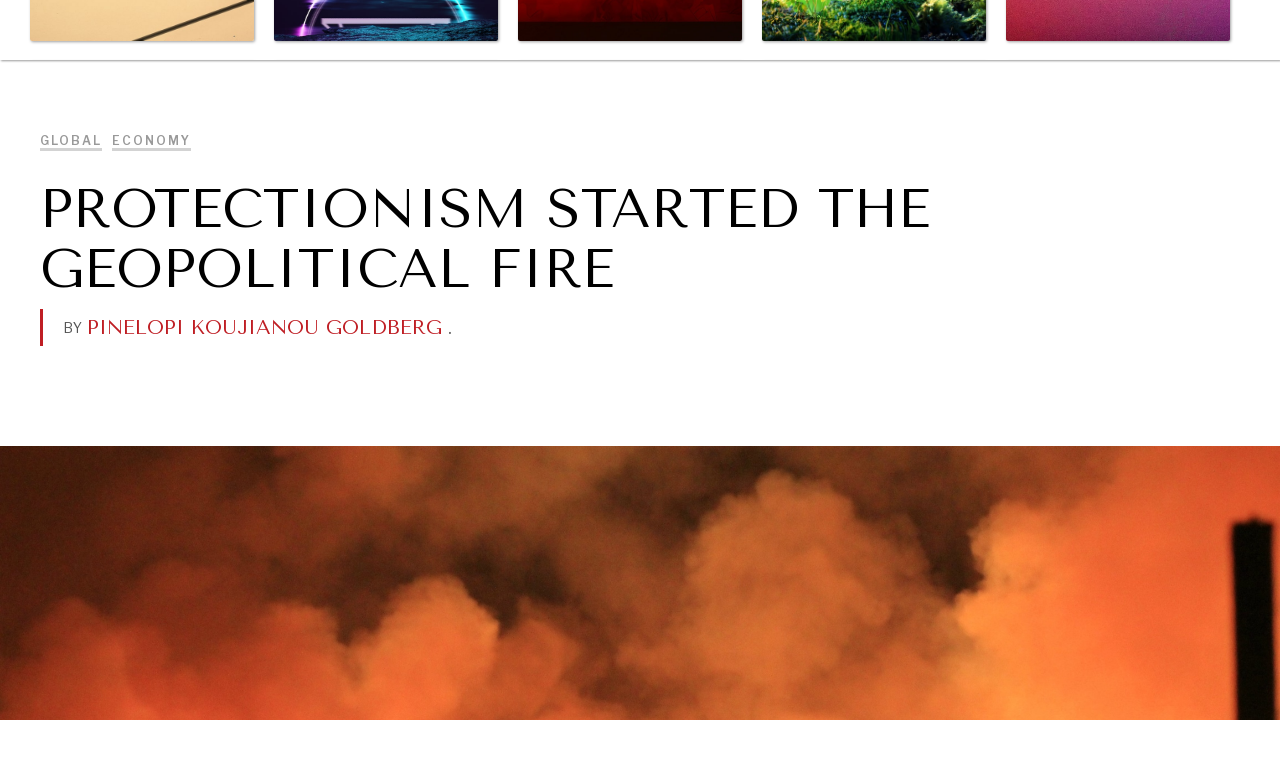

--- FILE ---
content_type: text/html
request_url: https://diplomaticourier.com/posts/protectionism-started-the-geopolitical-fire
body_size: 20328
content:
<!DOCTYPE html><!-- Last Published: Tue Jan 20 2026 18:42:08 GMT+0000 (Coordinated Universal Time) --><html data-wf-domain="diplomaticourier.com" data-wf-page="65ca3a1597f6525922fa03de" data-wf-site="5fa4da31b6c3a4e610fd2d5a" lang="en" data-wf-collection="65ca3a1597f6525922fa0381" data-wf-item-slug="protectionism-started-the-geopolitical-fire"><head><meta charset="utf-8"/><title>Protectionism Started the Geopolitical Fire</title><meta content="Sep 29, 2023 // Many economists critized the Trump administration&#x27;s protectionist policies, but praise those of President Biden. Yet both contributed to growing skepticism about international trade and cooperation which, in turn, contributes to today&#x27;s heightened tensions, writes Pinelopi Koujianou Goldberg." name="description"/><meta content="Protectionism Started the Geopolitical Fire" property="og:title"/><meta content="Sep 29, 2023 // Many economists critized the Trump administration&#x27;s protectionist policies, but praise those of President Biden. Yet both contributed to growing skepticism about international trade and cooperation which, in turn, contributes to today&#x27;s heightened tensions, writes Pinelopi Koujianou Goldberg." property="og:description"/><meta content="https://cdn.prod.website-files.com/5fa4da31b6c3a45d2cfd2d5d/6515bba3f38a15ee0cd1065b_Protectionism%20Geopolitical%20Fire.jpg" property="og:image"/><meta content="Protectionism Started the Geopolitical Fire" property="twitter:title"/><meta content="Sep 29, 2023 // Many economists critized the Trump administration&#x27;s protectionist policies, but praise those of President Biden. Yet both contributed to growing skepticism about international trade and cooperation which, in turn, contributes to today&#x27;s heightened tensions, writes Pinelopi Koujianou Goldberg." property="twitter:description"/><meta content="https://cdn.prod.website-files.com/5fa4da31b6c3a45d2cfd2d5d/6515bba3f38a15ee0cd1065b_Protectionism%20Geopolitical%20Fire.jpg" property="twitter:image"/><meta property="og:type" content="website"/><meta content="summary_large_image" name="twitter:card"/><meta content="width=device-width, initial-scale=1" name="viewport"/><link href="https://cdn.prod.website-files.com/5fa4da31b6c3a4e610fd2d5a/css/the-diplomatic-courier.shared.4d4404f63.min.css" rel="stylesheet" type="text/css" integrity="sha384-TUQE9jx/xHp3stqXG48QFgVS1mAQ5pgFHJMhEcX9smafOloTm/XB75tqnnDtO7/N" crossorigin="anonymous"/><link href="https://fonts.googleapis.com" rel="preconnect"/><link href="https://fonts.gstatic.com" rel="preconnect" crossorigin="anonymous"/><script src="https://ajax.googleapis.com/ajax/libs/webfont/1.6.26/webfont.js" type="text/javascript"></script><script type="text/javascript">WebFont.load({  google: {    families: ["Montserrat:100,100italic,200,200italic,300,300italic,400,400italic,500,500italic,600,600italic,700,700italic,800,800italic,900,900italic","Tenor Sans:regular","Source Serif Pro:regular,700","Libre Franklin:regular,600"]  }});</script><script src="https://use.typekit.net/kao3qjv.js" type="text/javascript"></script><script type="text/javascript">try{Typekit.load();}catch(e){}</script><script type="text/javascript">!function(o,c){var n=c.documentElement,t=" w-mod-";n.className+=t+"js",("ontouchstart"in o||o.DocumentTouch&&c instanceof DocumentTouch)&&(n.className+=t+"touch")}(window,document);</script><link href="https://cdn.prod.website-files.com/5fa4da31b6c3a4e610fd2d5a/5fa4da31b6c3a47915fd2d8f_favicon.png" rel="shortcut icon" type="image/x-icon"/><link href="https://cdn.prod.website-files.com/5fa4da31b6c3a4e610fd2d5a/5fa4da31b6c3a46695fd2d90_DC-webclip.png" rel="apple-touch-icon"/><link href="rss.xml" rel="alternate" title="RSS Feed" type="application/rss+xml"/><script async="" src="https://www.googletagmanager.com/gtag/js?id=UA-917227-4"></script><script type="text/javascript">window.dataLayer = window.dataLayer || [];function gtag(){dataLayer.push(arguments);}gtag('js', new Date());gtag('config', 'UA-917227-4', {'anonymize_ip': false});</script><script async src="https://cdn.jsdelivr.net/npm/@finsweet/cookie-consent@1/fs-cc.js" fs-cc-mode="opt-in"></script>

<style>
  body {
  -moz-font-feature-settings: "liga" on;
  -moz-osx-font-smoothing: grayscale;
  -webkit-font-smoothing: antialiased;
  font-feature-settings: "liga" on;
  text-rendering: optimizeLegibility;
}
</style>

<style>
div.paragraph.w-richtext{
  white-space: pre-line !important;
  }
  br {display:none;}

</style>
<script>
function printContent(el){
	var restorepage = document.body.innerHTML;
	var printcontent = document.getElementById(el).innerHTML;
	document.body.innerHTML = printcontent;
	window.print();
	document.body.innerHTML = restorepage;
}
</script>

<script type="text/javascript">
    (function(c,l,a,r,i,t,y){
        c[a]=c[a]||function(){(c[a].q=c[a].q||[]).push(arguments)};
        t=l.createElement(r);t.async=1;t.src="https://www.clarity.ms/tag/"+i;
        y=l.getElementsByTagName(r)[0];y.parentNode.insertBefore(t,y);
    })(window, document, "clarity", "script", "dcuaplnq77");
</script>



<script>
document.addEventListener('DOMContentLoaded', function() {
    // Select all anchors and images within the document
    var links = document.querySelectorAll('a[href^="http://"], img[src^="http://"]');

    // Iterate over each link and replace 'http' with 'https'
    links.forEach(function(link) {
        if (link.href) {
            link.href = link.href.replace('http://', 'https://');
        } else if (link.src) {
            link.src = link.src.replace('http://', 'https://');
        }
    });
});
</script>

 <script type="application/ld+json">
    {
      "@context": "https://schema.org",
      "@type": "Organization",
      "image": "https://assets-global.website-files.com/5fa4da31b6c3a4e610fd2d5a/5fa4da31b6c3a467a9fd2ddb_dc.logo.white.full.svg",
      "url": "https://www.diplomaticourier.com",
      "sameAs": ["https://diplomaticourier.com"],
      "logo": "https://assets-global.website-files.com/5fa4da31b6c3a4e610fd2d5a/5fa4da31b6c3a467a9fd2ddb_dc.logo.white.full.svg",
      "name": "Diplomatic Courier",
      "description": "Connecting global publics to leaders in international affairs, diplomacy, social good, technology, business, and more."
    }
    </script><style>
div.paragraph.w-richtext{white-space: pre-line !important;}
</style>


<link rel="canonical" href="https://www.diplomaticourier.com/posts/protectionism-started-the-geopolitical-fire" />

<meta property="og:url" content="https://www.diplomaticourier.com/posts/protectionism-started-the-geopolitical-fire">


<script>
  document.addEventListener('DOMContentLoaded', () => {
    let authors = []; // Initialize an empty array for authors

    // Select the author elements by their ID 'author'
    // This code assumes there is only one author element.
    // If there are multiple authors, you would select them by a class and loop through them
    const authorElement = document.getElementById('author');
    if (authorElement) {
      let authorName = authorElement.innerText; // Get the text content for the author's name
      let authorUrl = authorElement.href; // Get the href attribute for the author's URL
      authors.push({
        "@type": "Person",
        "name": authorName,
        "url": authorUrl
      });
    }

    // Select the element with the ID 'post-body' to get the article body
    const postBodyElement = document.getElementById('post-body');
    let postBody = postBodyElement ? postBodyElement.innerText : '';

    // Define the JSON-LD structure with dynamic Webflow fields and the authors array
    let jsonLd = {
      "@context": "http://schema.org",
      "@type": "Article",
      "mainEntityOfPage": {
        "@type": "WebPage",
        "@id": "www.diplomaticourier.com/posts/protectionism-started-the-geopolitical-fire"
      },
      "headline": "Protectionism Started the Geopolitical Fire",
      "image": [
        "https://cdn.prod.website-files.com/5fa4da31b6c3a45d2cfd2d5d/6515bba3f38a15ee0cd1065b_Protectionism%20Geopolitical%20Fire.jpg"
      ],
      "publisher": {
        "@type": "Organization",
        "name": "Diplomatic Courier"
      },
      "datePublished": "Mar 09, 2024",
      "dateModified": "Mar 08, 2024",
      "description": "Many economists critized the Trump administration&#39;s protectionist policies, but praise those of President Biden. Yet both contributed to growing skepticism about international trade and cooperation which, in turn, contributes to today&#39;s heightened tensions, writes Pinelopi Koujianou Goldberg.",
      "author": authors,
      "articleBody": postBody
    };

    // Create a new script element for the JSON-LD
    let scriptElement = document.createElement('script');
    scriptElement.type = 'application/ld+json';
    scriptElement.textContent = JSON.stringify(jsonLd);

    // Append the script element to the document head or body
    document.head.appendChild(scriptElement);
  });
</script>
<script src="https://static.elfsight.com/platform/platform.js" data-use-service-core defer></script>
<div class="elfsight-app-973d9779-fc2f-469e-8b53-1cc3d1139b43" data-elfsight-app-lazy></div>
</head><body><div data-collapse="tiny" data-animation="default" data-duration="400" data-easing="ease" data-easing2="ease" role="banner" class="navigation w-nav"><div data-w-id="06cb82c4-68a2-2c88-e447-ad93b93c221f" class="nav-menu"><a href="/" class="navigation-link main-nav w-inline-block"><div>home</div></a><a href="/about" class="navigation-link main-nav w-inline-block"><div>About</div></a><a href="/team" class="navigation-link main-nav w-inline-block"><div>Team</div></a><a href="/news-media" class="navigation-link main-nav w-inline-block"><div>News &amp; Media</div></a><a href="/print" class="navigation-link main-nav w-inline-block"><div>In Print</div></a><a href="/latest-posts" class="navigation-link main-nav w-inline-block"><div>all articles</div></a><a href="/submissions" class="navigation-link main-nav w-inline-block"><div>submissions</div></a></div><div class="navigation-container"><div class="main-nav-left"><a data-w-id="42f40efb-e7de-1589-e3f6-a477a8b94057" href="#" class="nav-icon-container w-inline-block"><div data-w-id="935fe8c2-7f82-a651-b908-bcb875b6e40c" class="menu-line"></div><div data-w-id="1faf7ea5-762c-0a3c-0144-a34f1a8f4b53" class="menu-line"></div><div data-w-id="2f146f24-5d38-01bd-5874-e4b99f1ee583" class="menu-line"></div></a><a href="/" class="logo main-nav-brand w-inline-block"><img src="https://cdn.prod.website-files.com/5fa4da31b6c3a4e610fd2d5a/5fa4da31b6c3a467a9fd2ddb_dc.logo.white.full.svg" alt="" class="image-logo"/></a><div class="subnav-top"><div class="subnav-topics-list"><div class="collection-list-wrapper w-dyn-list"><div role="list" class="topics-list w-dyn-items"><div role="listitem" class="subnav-list-item inline-list-item w-dyn-item"><a href="/topics/diplomacy" class="sub-nav-link" data-ix="subnav-close-2">Diplomacy</a></div><div role="listitem" class="subnav-list-item inline-list-item w-dyn-item"><a href="/topics/economy" class="sub-nav-link" data-ix="subnav-close-2">Economy</a></div><div role="listitem" class="subnav-list-item inline-list-item w-dyn-item"><a href="/topics/energy" class="sub-nav-link" data-ix="subnav-close-2">Energy</a></div><div role="listitem" class="subnav-list-item inline-list-item w-dyn-item"><a href="/topics/environment" class="sub-nav-link" data-ix="subnav-close-2">Environment</a></div><div role="listitem" class="subnav-list-item inline-list-item w-dyn-item"><a href="/topics/health" class="sub-nav-link" data-ix="subnav-close-2">Health</a></div><div role="listitem" class="subnav-list-item inline-list-item w-dyn-item"><a href="/topics/politics" class="sub-nav-link" data-ix="subnav-close-2">Politics</a></div><div role="listitem" class="subnav-list-item inline-list-item w-dyn-item"><a href="/topics/security" class="sub-nav-link" data-ix="subnav-close-2">Security</a></div><div role="listitem" class="subnav-list-item inline-list-item w-dyn-item"><a href="/topics/technology" class="sub-nav-link" data-ix="subnav-close-2">Technology</a></div></div></div><div class="sub-nav-divider"></div><a data-w-id="4d061a5c-f987-2f90-12ec-ad08f5d8a8aa" href="#" class="sub-nav-link hide w-inline-block"><div>Browse All</div></a><a data-w-id="eee1bb03-3726-b3d0-6888-96758359627a" href="#" class="view-more-topics w-inline-block"></a></div></div></div><div class="mn-middle hide" data-ix="subnav-hover-fix"><a href="#" class="mn-channel-image w-inline-block"></a><a href="#" class="sub-nav-open w-inline-block" data-ix="subnav-open"></a><a href="#" class="close-subnav-button w-inline-block" data-ix="subnav-close"></a></div><div class="main-nav-right"><a data-w-id="9b4ebe1a-9f4c-0dab-11f9-58dc82b8c428" href="#" target="_blank" class="nav-center-dropdown-icon browse desktop-hide w-inline-block"><div>browse</div></a><a rel="noopener" href="https://57be155b.sibforms.com/serve/[base64]" target="_blank" class="nav-center-dropdown-icon browse mobile-hide w-inline-block"><div><strong class="bold-text-3">Newsletter</strong></div></a><a rel="noopener" href="https://worldin2050.diplomaticourier.com/" target="_blank" class="nav-center-dropdown-icon browse mobile-hide w-inline-block"><div>World in 2050</div></a><div class="search-button-container"><a data-w-id="d92e23fa-813c-7fdc-6a80-95ffd9337ba1" href="#" class="search-toggle-button w-inline-block"></a></div></div></div><div class="search-overlay-container initial"><form action="/search" class="search-field-container w-form"><input class="search-input w-input" maxlength="256" name="query" placeholder="I&#x27;m looking for…" type="search" id="search" required=""/><input type="submit" class="search-button w-button" value="Search"/></form><a href="#" class="cancel-search-button w-inline-block" data-ix="hide-search-overlay"></a></div><div class="browse-menu initial"><div class="browse-menu-header"><div class="browse-header-left"><div class="dc-brand"></div><div>Browse Articles</div></div><a data-w-id="7ae7f685-c24d-535c-44cf-5fac09999a9a" href="#" class="close-browser-overlay w-inline-block"></a></div><div class="browse-section twothirds"><h3>topics</h3><div class="w-dyn-list"><div role="list" class="browse-list w-dyn-items"><div role="listitem" class="browse-item w-dyn-item"><a data-w-id="16f3f98b-1d39-3f87-e4e3-00d8ce215860" href="/topics/brics" class="w-inline-block"><div>BRICS</div></a></div><div role="listitem" class="browse-item w-dyn-item"><a data-w-id="16f3f98b-1d39-3f87-e4e3-00d8ce215860" href="/topics/book-review" class="w-inline-block"><div>Book Reviews</div></a></div><div role="listitem" class="browse-item w-dyn-item"><a data-w-id="16f3f98b-1d39-3f87-e4e3-00d8ce215860" href="/topics/cities" class="w-inline-block"><div>Cities</div></a></div><div role="listitem" class="browse-item w-dyn-item"><a data-w-id="16f3f98b-1d39-3f87-e4e3-00d8ce215860" href="/topics/culture" class="w-inline-block"><div>Culture</div></a></div><div role="listitem" class="browse-item w-dyn-item"><a data-w-id="16f3f98b-1d39-3f87-e4e3-00d8ce215860" href="/topics/diplomacy" class="w-inline-block"><div>Diplomacy</div></a></div><div role="listitem" class="browse-item w-dyn-item"><a data-w-id="16f3f98b-1d39-3f87-e4e3-00d8ce215860" href="/topics/economy" class="w-inline-block"><div>Economy</div></a></div><div role="listitem" class="browse-item w-dyn-item"><a data-w-id="16f3f98b-1d39-3f87-e4e3-00d8ce215860" href="/topics/education" class="w-inline-block"><div>Education</div></a></div><div role="listitem" class="browse-item w-dyn-item"><a data-w-id="16f3f98b-1d39-3f87-e4e3-00d8ce215860" href="/topics/energy" class="w-inline-block"><div>Energy</div></a></div><div role="listitem" class="browse-item w-dyn-item"><a data-w-id="16f3f98b-1d39-3f87-e4e3-00d8ce215860" href="/topics/environment" class="w-inline-block"><div>Environment</div></a></div><div role="listitem" class="browse-item w-dyn-item"><a data-w-id="16f3f98b-1d39-3f87-e4e3-00d8ce215860" href="/topics/food-security" class="w-inline-block"><div>Food Security</div></a></div><div role="listitem" class="browse-item w-dyn-item"><a data-w-id="16f3f98b-1d39-3f87-e4e3-00d8ce215860" href="/topics/global-talent-summit" class="w-inline-block"><div>Global Talent Summit</div></a></div><div role="listitem" class="browse-item w-dyn-item"><a data-w-id="16f3f98b-1d39-3f87-e4e3-00d8ce215860" href="/topics/governance" class="w-inline-block"><div>Governance</div></a></div><div role="listitem" class="browse-item w-dyn-item"><a data-w-id="16f3f98b-1d39-3f87-e4e3-00d8ce215860" href="/topics/health" class="w-inline-block"><div>Health</div></a></div><div role="listitem" class="browse-item w-dyn-item"><a data-w-id="16f3f98b-1d39-3f87-e4e3-00d8ce215860" href="/topics/human-rights" class="w-inline-block"><div>Human Rights</div></a></div><div role="listitem" class="browse-item w-dyn-item"><a data-w-id="16f3f98b-1d39-3f87-e4e3-00d8ce215860" href="/topics/opinion" class="w-inline-block"><div>Opinion</div></a></div><div role="listitem" class="browse-item w-dyn-item"><a data-w-id="16f3f98b-1d39-3f87-e4e3-00d8ce215860" href="/topics/politics" class="w-inline-block"><div>Politics</div></a></div><div role="listitem" class="browse-item w-dyn-item"><a data-w-id="16f3f98b-1d39-3f87-e4e3-00d8ce215860" href="/topics/report-reviews" class="w-inline-block"><div>Report Reviews</div></a></div><div role="listitem" class="browse-item w-dyn-item"><a data-w-id="16f3f98b-1d39-3f87-e4e3-00d8ce215860" href="/topics/security" class="w-inline-block"><div>Security</div></a></div><div role="listitem" class="browse-item w-dyn-item"><a data-w-id="16f3f98b-1d39-3f87-e4e3-00d8ce215860" href="/topics/sponsored" class="w-inline-block"><div>Sponsored</div></a></div><div role="listitem" class="browse-item w-dyn-item"><a data-w-id="16f3f98b-1d39-3f87-e4e3-00d8ce215860" href="/topics/technology" class="w-inline-block"><div>Technology</div></a></div><div role="listitem" class="browse-item w-dyn-item"><a data-w-id="16f3f98b-1d39-3f87-e4e3-00d8ce215860" href="/topics/travel" class="w-inline-block"><div>Travel</div></a></div></div></div></div><div class="browse-section onethird"><h3>Regions</h3><div class="w-dyn-list"><div role="list" class="browse-list regions w-dyn-items"><div role="listitem" class="browse-item half w-dyn-item"><a data-w-id="6e7f406c-dba8-3fd6-b7ee-31ed6ef2e4c2" href="/regions/africa" class="w-inline-block"><div>Africa</div></a></div><div role="listitem" class="browse-item half w-dyn-item"><a data-w-id="6e7f406c-dba8-3fd6-b7ee-31ed6ef2e4c2" href="/regions/asia" class="w-inline-block"><div>Asia</div></a></div><div role="listitem" class="browse-item half w-dyn-item"><a data-w-id="6e7f406c-dba8-3fd6-b7ee-31ed6ef2e4c2" href="/regions/central-asia" class="w-inline-block"><div>Central Asia</div></a></div><div role="listitem" class="browse-item half w-dyn-item"><a data-w-id="6e7f406c-dba8-3fd6-b7ee-31ed6ef2e4c2" href="/regions/europe" class="w-inline-block"><div>Europe</div></a></div><div role="listitem" class="browse-item half w-dyn-item"><a data-w-id="6e7f406c-dba8-3fd6-b7ee-31ed6ef2e4c2" href="/regions/global" class="w-inline-block"><div>Global</div></a></div><div role="listitem" class="browse-item half w-dyn-item"><a data-w-id="6e7f406c-dba8-3fd6-b7ee-31ed6ef2e4c2" href="/regions/latin-america" class="w-inline-block"><div>Latin America</div></a></div><div role="listitem" class="browse-item half w-dyn-item"><a data-w-id="6e7f406c-dba8-3fd6-b7ee-31ed6ef2e4c2" href="/regions/middle-east-north-africa" class="w-inline-block"><div>Middle East/North Africa</div></a></div><div role="listitem" class="browse-item half w-dyn-item"><a data-w-id="6e7f406c-dba8-3fd6-b7ee-31ed6ef2e4c2" href="/regions/north-america" class="w-inline-block"><div>North America</div></a></div><div role="listitem" class="browse-item half w-dyn-item"><a data-w-id="6e7f406c-dba8-3fd6-b7ee-31ed6ef2e4c2" href="/regions/oceania" class="w-inline-block"><div>Oceania</div></a></div></div></div></div><div class="browse-section"><h3>channels</h3><div class="w-dyn-list"><div role="list" class="browse-channels-wrapper w-dyn-items"><div role="listitem" class="channel-browse-item w-dyn-item"><a data-w-id="8d1c3dbb-fc34-5dc1-32cf-61e85a0b4f20" style="background-image:url(&quot;https://cdn.prod.website-files.com/5fa4da31b6c3a45d2cfd2d5d/67f426c760e3599bcae85f5c_65947af379c17e370458eb35_Around%20the%20World%20Channel%20-%20Diplomatic%20Courier-min.jpeg&quot;)" href="/channel/around-the-world" class="channel-browse-block-item w-inline-block"><div class="print-issue-spacer"></div><div class="browse-channel-overlay"><div class="browse-channel-title">Around the World</div><div>Exploring our world through photography and storytelling.</div></div></a></div><div role="listitem" class="channel-browse-item w-dyn-item"><a data-w-id="8d1c3dbb-fc34-5dc1-32cf-61e85a0b4f20" style="background-image:url(&quot;https://cdn.prod.website-files.com/5fa4da31b6c3a45d2cfd2d5d/67f426a946d4db6c6e7dce06_65947c377c087566823b22f2_Ballot%20Box%20Channel%20-%20Diplomatic%20Courier-min.jpeg&quot;)" href="/channel/ballot-box" class="channel-browse-block-item w-inline-block"><div class="print-issue-spacer"></div><div class="browse-channel-overlay"><div class="browse-channel-title">Ballot Box</div><div>Coverage and analysis of elections, wherever they happen.</div></div></a></div><div role="listitem" class="channel-browse-item w-dyn-item"><a data-w-id="8d1c3dbb-fc34-5dc1-32cf-61e85a0b4f20" style="background-image:url(&quot;https://cdn.prod.website-files.com/5fa4da31b6c3a45d2cfd2d5d/67f425075e03548b2a1e39be_67cb389de706ac063501a80a_Eight%20Billion%20Voices%20Channel%20Image-min.jpg&quot;)" href="/channel/eight-billion-voices" class="channel-browse-block-item w-inline-block"><div class="print-issue-spacer"></div><div class="browse-channel-overlay"><div class="browse-channel-title">Eight Billion Voices</div><div>Surveys and polls on the most important issues affecting the world’s population.</div></div></a></div><div role="listitem" class="channel-browse-item w-dyn-item"><a data-w-id="8d1c3dbb-fc34-5dc1-32cf-61e85a0b4f20" style="background-image:url(&quot;https://cdn.prod.website-files.com/5fa4da31b6c3a45d2cfd2d5d/67f42690fee9fa4f5495f915_6245997f7224b1e840052321_Saving%20Gaia%20Channel%20Hero-min.jpeg&quot;)" href="/channel/saving-gaia-energy-transition" class="channel-browse-block-item w-inline-block"><div class="print-issue-spacer"></div><div class="browse-channel-overlay"><div class="browse-channel-title">Saving Gaia</div><div>Saving ourselves by preserving our ecosystems.</div></div></a></div><div role="listitem" class="channel-browse-item w-dyn-item"><a data-w-id="8d1c3dbb-fc34-5dc1-32cf-61e85a0b4f20" style="background-image:url(&quot;https://cdn.prod.website-files.com/5fa4da31b6c3a45d2cfd2d5d/67f4252978ba851b4b9b3440_670067acc95a3e6a01c7d689_radar-3872884_1280-min.jpg&quot;)" href="/channel/under-the-radar" class="channel-browse-block-item w-inline-block"><div class="print-issue-spacer"></div><div class="browse-channel-overlay"><div class="browse-channel-title">Under the Radar</div><div>Under–the–radar stories from around the world.</div></div></a></div><div role="listitem" class="channel-browse-item w-dyn-item"><a data-w-id="8d1c3dbb-fc34-5dc1-32cf-61e85a0b4f20" style="background-image:url(&quot;https://cdn.prod.website-files.com/5fa4da31b6c3a45d2cfd2d5d/67f4241f6840df6ee3425eac_5ff87e866361cd1eecf5f3a4_bigstock-United-Nations-Building-In-New-103020263-min.jpg&quot;)" href="/channel/grand-summitry" class="channel-browse-block-item w-inline-block"><div class="print-issue-spacer"></div><div class="browse-channel-overlay"><div class="browse-channel-title">Grand Summitry</div><div>Exploring the path to achieving international commitments &amp; global goals. </div></div></a></div><div role="listitem" class="channel-browse-item w-dyn-item"><a data-w-id="8d1c3dbb-fc34-5dc1-32cf-61e85a0b4f20" style="background-image:url(&quot;https://cdn.prod.website-files.com/5fa4da31b6c3a45d2cfd2d5d/67f425c85a0692ce0081c3f8_659492ab08855088a76a67b7_Wellbeing%20Channel%20-%20Diplomatic%20Courier-min.jpeg&quot;)" href="/channel/individual-societal-wellbeing" class="channel-browse-block-item w-inline-block"><div class="print-issue-spacer"></div><div class="browse-channel-overlay"><div class="browse-channel-title">Individual, Societal Wellbeing</div><div>What ails us, physically and mentally, requires holistic solutions. </div></div></a></div><div role="listitem" class="channel-browse-item w-dyn-item"><a data-w-id="8d1c3dbb-fc34-5dc1-32cf-61e85a0b4f20" style="background-image:url(&quot;https://cdn.prod.website-files.com/5fa4da31b6c3a45d2cfd2d5d/67f424c74f359762524b4d0d_65948d7a78247a16b23095c2_Governance%20Channel%20-%20Diplomatic%20Courier-min.jpeg&quot;)" href="/channel/institutions-under-pressure" class="channel-browse-block-item w-inline-block"><div class="print-issue-spacer"></div><div class="browse-channel-overlay"><div class="browse-channel-title">Institutions Under Pressure</div><div>Trust in, effectiveness of our societal and governance institutions is failing.</div></div></a></div><div role="listitem" class="channel-browse-item w-dyn-item"><a data-w-id="8d1c3dbb-fc34-5dc1-32cf-61e85a0b4f20" style="background-image:url(&quot;https://cdn.prod.website-files.com/5fa4da31b6c3a45d2cfd2d5d/67f42584f5669757e6196881_67006a6e5e143579a668867a_bigstock-Growth-D-62225549-min.png&quot;)" href="/channel/media-amp-news" class="channel-browse-block-item w-inline-block"><div class="print-issue-spacer"></div><div class="browse-channel-overlay"><div class="browse-channel-title">News &amp; Media</div><div>News about Diplomatic Courier.</div></div></a></div><div role="listitem" class="channel-browse-item w-dyn-item"><a data-w-id="8d1c3dbb-fc34-5dc1-32cf-61e85a0b4f20" style="background-image:url(&quot;https://cdn.prod.website-files.com/5fa4da31b6c3a45d2cfd2d5d/67f425a73131d4f5b478c122_6594890d8306fdd4ff09371b_Exponential%20Tech%20Channel%20-%20Diplomatic%20Courier-min.jpeg&quot;)" href="/channel/our-digital-future" class="channel-browse-block-item w-inline-block"><div class="print-issue-spacer"></div><div class="browse-channel-overlay"><div class="browse-channel-title">Our Digital Future</div><div>Exponential technologies and their impact on human flourishing.</div></div></a></div><div role="listitem" class="channel-browse-item w-dyn-item"><a data-w-id="8d1c3dbb-fc34-5dc1-32cf-61e85a0b4f20" style="background-image:url(&quot;https://cdn.prod.website-files.com/5fa4da31b6c3a45d2cfd2d5d/67f42550d1a25ac6d5f39a8c_65ece1b0e75db3ce3911fd50_AdobeStock_198803041-min.jpeg&quot;)" href="/channel/rebalancing-education-work" class="channel-browse-block-item w-inline-block"><div class="print-issue-spacer"></div><div class="browse-channel-overlay"><div class="browse-channel-title">Rebalancing Education &amp; Work</div><div>Making our education systems and labor markets future-ready. </div></div></a></div><div role="listitem" class="channel-browse-item w-dyn-item"><a data-w-id="8d1c3dbb-fc34-5dc1-32cf-61e85a0b4f20" style="background-image:url(&quot;https://cdn.prod.website-files.com/5fa4da31b6c3a45d2cfd2d5d/67f4249fe4e06ffe12885b19_65948e17b96b910ee007efd7_War%20and%20Peace%20Channel%20-%20Diplomatic%20Courier-min.jpeg&quot;)" href="/channel/war-peace" class="channel-browse-block-item w-inline-block"><div class="print-issue-spacer"></div><div class="browse-channel-overlay"><div class="browse-channel-title">War &amp; Peace</div><div>Geopolitical competition and its consequences.</div></div></a></div><div role="listitem" class="channel-browse-item w-dyn-item"><a data-w-id="8d1c3dbb-fc34-5dc1-32cf-61e85a0b4f20" style="background-image:url(&quot;https://cdn.prod.website-files.com/5fa4da31b6c3a45d2cfd2d5d/67f425e16840df6ee3441a6e_5fa4da31b6c3a4064ffd49e3_christian-wiediger-1XGlbRjt92Q-unsplash-min.jpg&quot;)" href="/channel/dialogue-of-civilizations" class="channel-browse-block-item w-inline-block"><div class="print-issue-spacer"></div><div class="browse-channel-overlay"><div class="browse-channel-title">Dialogue of Civilizations</div><div>Searching for common ground in a divided world.</div></div></a></div></div></div></div></div></div><div class="title-section"><div class="container cc-center"><div class="text-container"><a href="#" class="channel-tag hide w-inline-block w-condition-invisible"><div class="inline-text-display">Channel |</div><div class="inline-text-display itallic w-dyn-bind-empty"></div></a><div class="section-title-text"><div class="topic-link"><a href="/regions/global" class="gray-link _2">Global</a></div><div class="topic-link"><a href="/topics/economy" class="gray-link _2">Economy</a></div></div><h1 class="h1">Protectionism Started the Geopolitical Fire</h1><div class="post-summary-text-container cc-center _2"><div class="inline-text-display byline">BY</div><div class="inline-text-display w-dyn-list"><div role="list" class="inline-text-display author-collection w-dyn-items"><div role="listitem" class="inline-text-display no-margin w-dyn-item"><a href="#" class="inline-text-display hide w-inline-block"><div style="background-image:url(&quot;https://cdn.prod.website-files.com/5fa4da31b6c3a45d2cfd2d5d/6054dc259075ec5559c19775_Pinelopi_Koujianou_Goldberg.png&quot;)" class="author-image-wrapper"><div style="background-image:url(&quot;https://cdn.prod.website-files.com/5fa4da31b6c3a45d2cfd2d5d/6054dc259075ec5559c19775_Pinelopi_Koujianou_Goldberg.png&quot;)" class="author-thumbnail"></div></div></a><a id="author-url" href="/people/pinelopi-koujianou-goldberg" class="inline-text-display w-inline-block"><h3 id="author" class="post-author-text">Pinelopi Koujianou Goldberg</h3></a><h3 class="inline-text-display no-margin post-author-text">. </h3></div></div></div></div></div></div></div><div class="post-image"><div class="container cc-post-image"><div data-w-id="e976bf57-bf41-3308-6a58-fe6ec5800933" style="background-image:url(&quot;https://cdn.prod.website-files.com/5fa4da31b6c3a45d2cfd2d5d/6515bba3f38a15ee0cd1065b_Protectionism%20Geopolitical%20Fire.jpg&quot;)" class="post-featured-image bg-overlay"></div><img alt="" src="https://cdn.prod.website-files.com/5fa4da31b6c3a45d2cfd2d5d/6515bba3f38a15ee0cd1065b_Protectionism%20Geopolitical%20Fire.jpg" sizes="100vw" srcset="https://cdn.prod.website-files.com/5fa4da31b6c3a45d2cfd2d5d/6515bba3f38a15ee0cd1065b_Protectionism%20Geopolitical%20Fire-p-500.jpg 500w, https://cdn.prod.website-files.com/5fa4da31b6c3a45d2cfd2d5d/6515bba3f38a15ee0cd1065b_Protectionism%20Geopolitical%20Fire-p-800.jpg 800w, https://cdn.prod.website-files.com/5fa4da31b6c3a45d2cfd2d5d/6515bba3f38a15ee0cd1065b_Protectionism%20Geopolitical%20Fire-p-1080.jpg 1080w, https://cdn.prod.website-files.com/5fa4da31b6c3a45d2cfd2d5d/6515bba3f38a15ee0cd1065b_Protectionism%20Geopolitical%20Fire-p-1600.jpg 1600w, https://cdn.prod.website-files.com/5fa4da31b6c3a45d2cfd2d5d/6515bba3f38a15ee0cd1065b_Protectionism%20Geopolitical%20Fire-p-2000.jpg 2000w, https://cdn.prod.website-files.com/5fa4da31b6c3a45d2cfd2d5d/6515bba3f38a15ee0cd1065b_Protectionism%20Geopolitical%20Fire.jpg 2312w" class="post-featured-image"/><div data-w-id="24ae9369-061d-1218-f6e2-0af699f2f6e1" class="cover-image-credits-container"><div style="opacity:0;width:0%;height:0%" class="photo-credits-bg"></div><div style="display:none;opacity:0" class="photo-credits"><div class="photo-credits-inner"><div class="w-richtext"><p>Image by <a href="https://pixabay.com/users/classicallyprinted-1302233/?utm_source=link-attribution&amp;utm_medium=referral&amp;utm_campaign=image&amp;utm_content=4467084" target="_blank">Classically Printed</a> from <a href="https://pixabay.com//?utm_source=link-attribution&amp;utm_medium=referral&amp;utm_campaign=image&amp;utm_content=4467084" target="_blank">Pixabay</a></p></div></div></div><a href="#" class="photo-credit-button w-inline-block"><div class="photo-credit-dot"></div></a></div></div></div><div data-w-id="0f68caf0-094c-4c79-f635-1665440ddb8e" style="-webkit-transform:translate3d(0, 30PX, 0) scale3d(1, 1, 1) rotateX(0) rotateY(0) rotateZ(0) skew(0, 0);-moz-transform:translate3d(0, 30PX, 0) scale3d(1, 1, 1) rotateX(0) rotateY(0) rotateZ(0) skew(0, 0);-ms-transform:translate3d(0, 30PX, 0) scale3d(1, 1, 1) rotateX(0) rotateY(0) rotateZ(0) skew(0, 0);transform:translate3d(0, 30PX, 0) scale3d(1, 1, 1) rotateX(0) rotateY(0) rotateZ(0) skew(0, 0);opacity:0" class="post-intro"><h6>September 29, 2023</h6><div class="post-center-text paragraph"><p>Many economists critized the Trump administration&#x27;s protectionist policies, but praise those of President Biden. Yet both contributed to growing skepticism about international trade and cooperation which, in turn, contributes to today&#x27;s heightened tensions, writes Pinelopi Koujianou Goldberg.</p></div><div class="post-center-text centre-align"><div class="w-layout-grid grid"><a data-share-facebook="true" href="#" class="w-inline-block"><img src="https://cdn.prod.website-files.com/5fa4da31b6c3a4e610fd2d5a/65ecbf7b92790e3c4c5347e5_icons8-facebook-50.png" loading="lazy" width="30" height="30" alt=""/></a><a data-share-twitter="true" href="#" class="w-inline-block"><img src="https://cdn.prod.website-files.com/5fa4da31b6c3a4e610fd2d5a/65ecbf7f823b2294e134f438_icons8-twitterx-50.png" loading="lazy" width="30" height="30" alt=""/></a><a data-share-linkedin="true" href="#" class="w-inline-block"><img src="https://cdn.prod.website-files.com/5fa4da31b6c3a4e610fd2d5a/65ecbf7f1c72d324ac7a67d8_icons8-linkedin-50.png" loading="lazy" width="30" height="30" alt=""/></a></div></div><div class="share-embed w-embed"><!-- Go to www.addthis.com/dashboard to customize your tools -->
<div class="addthis_inline_share_toolbox_mtkc"></div></div></div><div class="post-content"><div class="post-content-wrapper w-clearfix"><div class="post-initial"><div class="red-initial-text"><strong class="bold-text-4">.</strong></div><div class="inline-text-display">I</div></div><div id="post-body" class="paragraph w-richtext"><p>t has been puzzling to see many prominent economists decry the Trump administration’s tariffs as welfare-reducing protectionism, while approving of the Biden administration’s even more drastic steps to reshore, friend-shore, and decouple from China. In a March 2018 Chicago Booth <a href="https://www.igmchicago.org/surveys/steel-and-aluminum-tariffs/" target="_blank">poll</a> of economists, 100% of respondents opposed new U.S. tariffs; but then a largely overlapping set of respondents were <a href="https://www.igmchicago.org/surveys/global-supply-chains/" target="_blank">skeptical of global supply chains</a> when asked in January 2022. Only two respondents (with me being one of them) disagreed that a reliance on foreign inputs had made U.S. industries vulnerable to disruptions.</p><p>One exception to this broader pattern is <a href="https://www.project-syndicate.org/columnist/dani-rodrik" target="_blank">Dani Rodrik</a>, who argued in a recent <a href="https://www.project-syndicate.org/commentary/global-economy-biggest-risk-is-geopolitics-not-protectionism-by-dani-rodrik-2023-09" target="_blank">commentary</a> that the ramifications of geopolitics are much more severe than renewed protectionism. He makes an important point; still, one must remember that protectionism was a major catalyst for today’s escalating geopolitical tensions.</p><p>The Trump tariffs both reversed a long-term trend toward trade liberalization and imposed <a href="https://campuspress.yale.edu/pennygoldberg/files/2021/05/qjz036.pdf" target="_blank">real costs</a> on the U.S. economy by raising prices for U.S. consumers and for U.S. firms that use imported intermediate inputs from China. But Trump’s policies had little impact on global trade overall. While trade between the United States and China declined, as expected, many other countries’ exports—both to the U.S. and to the rest of the world—<a href="https://campuspress.yale.edu/pennygoldberg/files/2021/05/qjz036.pdf" target="_blank">increased</a>. Trade flows were reallocated, not reduced.</p><p>But the belief in the benefits of international trade took a hit, as more people came to regard it as a zero-sum game. The Trump administration pushed the narrative that many of America’s longstanding economic problems were due to trade with China. Inequality in the U.S. had risen sharply, and younger generations were not doing as well as their parents. As if that was not bad enough, Chinese children did seem to be doing better than their parents. Surely, there had to be a connection between the two. If China was doing so well, America must be falling behind.</p><p>Initially, many criticized this narrative as populist pandering. But it gradually gained traction, and when COVID-19 struck, arguments in favor of protectionism and against China went mainstream. Suddenly, everyone agreed that the pandemic-related supply-chain problems were a result of international trade. Never mind that many of the bottlenecks originated domestically and had nothing to do with global supply chains; or that without imported masks from China, shortages of personal protective equipment would have been worse; or that, despite COVID-19 being the biggest global shock since World War II, the world economy proved quite resilient. The narrative was shifting toward blaming international trade, and particularly trade with China, for every problem in the modern economy.</p><p>Then came Russia’s full-scale invasion of Ukraine—the final straw. Though the aggressor was Russia, not China, it was now all too easy to imagine what would happen to the global economy if China invaded Taiwan. Concerns about geopolitical risks and national security came to the fore, lending momentum to calls not for just protectionism but for a broader economic decoupling from China.</p><p>Again, it is easy to blame the Russian invasion for ushering in a new cold war. But would we be where we are without the resurgent protectionism and calls for supply-chain resilience in recent years? By undermining the belief in international cooperation and pushing the narrative of trade as a zero-sum game, those policies and strategic objectives created some of the preconditions for today’s economic warfare.</p><p>Whereas trade was presented as a zero-sum game in 2015-16, when Trump was elected, now national welfare is being framed in these terms. The issue is no longer just about tariffs and trade. Those are relevant only to the extent that they can be used to stop China from developing its technological capabilities. The primary concerns now, we are told, are “<a href="https://www.atlanticcouncil.org/blogs/new-atlanticist/the-united-states-has-a-message-for-china-yes-de-risking-is-possible/" target="_blank">de-risking</a>” and national security, rather than America’s desire to maintain economic dominance.</p><p>But such justifications are problematic. Consider de-risking. It sounds prudent, but is it really about China? Global production of the most advanced <a href="https://www.economist.com/special-report/2023/03/06/taiwans-dominance-of-the-chip-industry-makes-it-more-important#:~:text=Taiwan%20produces%20over%2060%25%20of,been%20made%20only%20in%20Taiwan." target="_blank">semiconductors</a> is concentrated within a single Taiwanese company (TSMC), which certainly does imply a high risk of disruption should the company suffer some shock. But such a shock need not come from a Chinese invasion; it could also take the form of a health crisis, a natural disaster, or even personnel issues. The root problem is not China, but high market concentration. The same kind of risk would still be salient if the company was based in the U.S.</p><p>While worrying about optimal diversification and de-risking makes sense, casting everything in geopolitical terms does not. When Trump recently <a href="https://www.washingtonpost.com/business/2023/08/22/trump-trade-tariffs/" target="_blank">vowed</a> to impose massive new tariffs if re-elected, the international community rushed to condemn such policies. But tariffs matter less now, because the damage has already been done.</p><p>We live in a new era. As I noted in a previous <a href="https://www.project-syndicate.org/commentary/russia-trade-sanctions-ineffective-with-high-costs-by-pinelopi-koujianou-goldberg-2022-03?barrier=accesspaylog" target="_blank">commentary</a>, drawing on work by economic historians, there are eerie parallels between the period leading up to World War II and recent developments in US trade and foreign policy. Protectionism is a problem, not just because of its impact on trade, but also because of its impact on international relations and geopolitics.</p><p><em>Copyright: Project Syndicate, 2023.</em></p></div></div><div data-w-id="183da124-0f4a-ca78-ebc1-8840a6c1eba7" style="-webkit-transform:translate3d(0, 0, 0) scale3d(1, 0, 1) rotateX(0) rotateY(0) rotateZ(0) skew(0, 0);-moz-transform:translate3d(0, 0, 0) scale3d(1, 0, 1) rotateX(0) rotateY(0) rotateZ(0) skew(0, 0);-ms-transform:translate3d(0, 0, 0) scale3d(1, 0, 1) rotateX(0) rotateY(0) rotateZ(0) skew(0, 0);transform:translate3d(0, 0, 0) scale3d(1, 0, 1) rotateX(0) rotateY(0) rotateZ(0) skew(0, 0)" class="pull-quote-container w-condition-invisible"><h2 style="opacity:0" class="pull-quote-text w-dyn-bind-empty"></h2></div><div class="callout-wrapper w-condition-invisible"><div data-w-id="d9304b8d-4f5f-6e1c-21e4-940d3bd9ccc5" style="background-image:none" class="paralax-image"></div><div class="callout-text-container w-condition-invisible"><div class="pull-text-caption-container"><div class="post-caption-line"></div><h3 class="pull-quote-text w-dyn-bind-empty"></h3></div></div></div><div class="post-content-wrapper w-condition-invisible"><div class="paragraph w-dyn-bind-empty w-richtext"></div></div><div data-w-id="cf8e4902-b52f-216b-e1a9-75adeee22d7c" style="-webkit-transform:translate3d(0, 0, 0) scale3d(1, 0, 1) rotateX(0) rotateY(0) rotateZ(0) skew(0, 0);-moz-transform:translate3d(0, 0, 0) scale3d(1, 0, 1) rotateX(0) rotateY(0) rotateZ(0) skew(0, 0);-ms-transform:translate3d(0, 0, 0) scale3d(1, 0, 1) rotateX(0) rotateY(0) rotateZ(0) skew(0, 0);transform:translate3d(0, 0, 0) scale3d(1, 0, 1) rotateX(0) rotateY(0) rotateZ(0) skew(0, 0)" class="pull-quote-container w-condition-invisible"><h2 style="opacity:0" class="pull-quote-text w-dyn-bind-empty"></h2></div><div class="callout-wrapper w-condition-invisible"><div data-w-id="1053f322-0cff-d4c0-ae2e-02d4e7732cee" style="background-image:none" class="paralax-image"></div><div class="callout-text-container w-condition-invisible"><div class="pull-text-caption-container"><div class="post-caption-line"></div><h3 class="pull-quote-text w-dyn-bind-empty"></h3></div></div></div><div class="post-content-wrapper w-condition-invisible"><div class="paragraph w-dyn-bind-empty w-richtext"></div></div><div data-w-id="7fdfe9e0-9f88-177e-103f-ff6e300eab43" style="-webkit-transform:translate3d(0, 0, 0) scale3d(1, 0, 1) rotateX(0) rotateY(0) rotateZ(0) skew(0, 0);-moz-transform:translate3d(0, 0, 0) scale3d(1, 0, 1) rotateX(0) rotateY(0) rotateZ(0) skew(0, 0);-ms-transform:translate3d(0, 0, 0) scale3d(1, 0, 1) rotateX(0) rotateY(0) rotateZ(0) skew(0, 0);transform:translate3d(0, 0, 0) scale3d(1, 0, 1) rotateX(0) rotateY(0) rotateZ(0) skew(0, 0)" class="pull-quote-container w-condition-invisible"><h2 style="opacity:0" class="pull-quote-text w-dyn-bind-empty"></h2></div><div class="callout-wrapper w-condition-invisible"><div data-w-id="5c4d7d2b-2b66-34fa-d041-d376ad8d49aa" style="background-image:none" class="paralax-image"></div><div class="callout-text-container w-condition-invisible"><div class="pull-text-caption-container"><div class="post-caption-line"></div><h3 class="pull-quote-text w-dyn-bind-empty"></h3></div></div></div><div class="post-content-wrapper w-condition-invisible"><div class="paragraph w-dyn-bind-empty w-richtext"></div></div><div class="post-center-text paragraph"><div class="smaller-text w-dyn-bind-empty"></div><div><div class="w-dyn-list"><div role="list" class="w-dyn-items"><div role="listitem" class="w-dyn-item"><div class="about-the-author"><div class="inline-text-display">About</div><a href="/people/pinelopi-koujianou-goldberg">Pinelopi Koujianou Goldberg</a><div class="inline-text-display">:</div><div>Pinelopi Koujianou Goldberg, a former World Bank Group chief economist and editor-in-chief of the American Economic Review, is Professor of Economics at Yale University.</div></div></div></div></div></div><div class="disclaimer-text">The views presented in this article are the author’s own and do not necessarily represent the views of any other organization.</div><div class="w-embed"><button class="print-area-button" onclick="printContent('Printable-Area')">Print Article</button></div></div><div id="Printable-Area" class="printable-area"><div class="printable-header"><div class="printable-logo w-clearfix"><img src="https://cdn.prod.website-files.com/5fa4da31b6c3a4e610fd2d5a/5fa4da31b6c3a4e952fd2dcc_logo.dc.red.brandmark.svg" alt="" class="printable-logo-1"/><img src="https://cdn.prod.website-files.com/5fa4da31b6c3a4e610fd2d5a/5fa4da31b6c3a4f979fd2d8d_logo.dc.black.full.svg" alt="" class="printable-header-logo2"/></div><div><h4 class="margin-clear smaller-text">a global affairs media network</h4><p class="margin-clear"><a href="https://www.diplomaticourier.com/">www.diplomaticourier.com</a></p></div></div><div class="section-title-text"><div class="topic-link"><a href="/regions/global" class="gray-link _2">Global</a></div><div class="topic-link"><a href="/topics/economy" class="gray-link _2">Economy</a></div></div><h2 class="h1">Protectionism Started the Geopolitical Fire</h2><div class="post-summary-text-container cc-center _2"><div class="inline-text-display byline">BY</div><div class="inline-text-display w-dyn-list"><div role="list" class="inline-text-display author-collection w-dyn-items"><div role="listitem" class="inline-text-display no-margin w-dyn-item"><a href="#" class="inline-text-display hide w-inline-block"><div style="background-image:url(&quot;https://cdn.prod.website-files.com/5fa4da31b6c3a45d2cfd2d5d/6054dc259075ec5559c19775_Pinelopi_Koujianou_Goldberg.png&quot;)" class="author-image-wrapper"><div style="background-image:url(&quot;https://cdn.prod.website-files.com/5fa4da31b6c3a45d2cfd2d5d/6054dc259075ec5559c19775_Pinelopi_Koujianou_Goldberg.png&quot;)" class="author-thumbnail"></div></div></a><a href="/people/pinelopi-koujianou-goldberg" class="inline-text-display w-inline-block"><h3 class="post-author-text">Pinelopi Koujianou Goldberg</h3></a><h3 class="inline-text-display no-margin post-author-text">. </h3></div></div></div></div><img alt="" src="https://cdn.prod.website-files.com/5fa4da31b6c3a45d2cfd2d5d/6515bba3f38a15ee0cd1065b_Protectionism%20Geopolitical%20Fire.jpg" sizes="100vw" srcset="https://cdn.prod.website-files.com/5fa4da31b6c3a45d2cfd2d5d/6515bba3f38a15ee0cd1065b_Protectionism%20Geopolitical%20Fire-p-500.jpg 500w, https://cdn.prod.website-files.com/5fa4da31b6c3a45d2cfd2d5d/6515bba3f38a15ee0cd1065b_Protectionism%20Geopolitical%20Fire-p-800.jpg 800w, https://cdn.prod.website-files.com/5fa4da31b6c3a45d2cfd2d5d/6515bba3f38a15ee0cd1065b_Protectionism%20Geopolitical%20Fire-p-1080.jpg 1080w, https://cdn.prod.website-files.com/5fa4da31b6c3a45d2cfd2d5d/6515bba3f38a15ee0cd1065b_Protectionism%20Geopolitical%20Fire-p-1600.jpg 1600w, https://cdn.prod.website-files.com/5fa4da31b6c3a45d2cfd2d5d/6515bba3f38a15ee0cd1065b_Protectionism%20Geopolitical%20Fire-p-2000.jpg 2000w, https://cdn.prod.website-files.com/5fa4da31b6c3a45d2cfd2d5d/6515bba3f38a15ee0cd1065b_Protectionism%20Geopolitical%20Fire.jpg 2312w"/><div class="paragraph smaller-text gray-text w-richtext"><p>Image by <a href="https://pixabay.com/users/classicallyprinted-1302233/?utm_source=link-attribution&amp;utm_medium=referral&amp;utm_campaign=image&amp;utm_content=4467084" target="_blank">Classically Printed</a> from <a href="https://pixabay.com//?utm_source=link-attribution&amp;utm_medium=referral&amp;utm_campaign=image&amp;utm_content=4467084" target="_blank">Pixabay</a></p></div><h6 class="printable-date">September 29, 2023</h6><div class="post-center-text paragraph printable-center-text"><p>Many economists critized the Trump administration&#x27;s protectionist policies, but praise those of President Biden. Yet both contributed to growing skepticism about international trade and cooperation which, in turn, contributes to today&#x27;s heightened tensions, writes Pinelopi Koujianou Goldberg.</p></div><div class="post-body-1-container"><p class="paragraph printable-initial">I</p><div class="paragraph w-richtext"><p>t has been puzzling to see many prominent economists decry the Trump administration’s tariffs as welfare-reducing protectionism, while approving of the Biden administration’s even more drastic steps to reshore, friend-shore, and decouple from China. In a March 2018 Chicago Booth <a href="https://www.igmchicago.org/surveys/steel-and-aluminum-tariffs/" target="_blank">poll</a> of economists, 100% of respondents opposed new U.S. tariffs; but then a largely overlapping set of respondents were <a href="https://www.igmchicago.org/surveys/global-supply-chains/" target="_blank">skeptical of global supply chains</a> when asked in January 2022. Only two respondents (with me being one of them) disagreed that a reliance on foreign inputs had made U.S. industries vulnerable to disruptions.</p><p>One exception to this broader pattern is <a href="https://www.project-syndicate.org/columnist/dani-rodrik" target="_blank">Dani Rodrik</a>, who argued in a recent <a href="https://www.project-syndicate.org/commentary/global-economy-biggest-risk-is-geopolitics-not-protectionism-by-dani-rodrik-2023-09" target="_blank">commentary</a> that the ramifications of geopolitics are much more severe than renewed protectionism. He makes an important point; still, one must remember that protectionism was a major catalyst for today’s escalating geopolitical tensions.</p><p>The Trump tariffs both reversed a long-term trend toward trade liberalization and imposed <a href="https://campuspress.yale.edu/pennygoldberg/files/2021/05/qjz036.pdf" target="_blank">real costs</a> on the U.S. economy by raising prices for U.S. consumers and for U.S. firms that use imported intermediate inputs from China. But Trump’s policies had little impact on global trade overall. While trade between the United States and China declined, as expected, many other countries’ exports—both to the U.S. and to the rest of the world—<a href="https://campuspress.yale.edu/pennygoldberg/files/2021/05/qjz036.pdf" target="_blank">increased</a>. Trade flows were reallocated, not reduced.</p><p>But the belief in the benefits of international trade took a hit, as more people came to regard it as a zero-sum game. The Trump administration pushed the narrative that many of America’s longstanding economic problems were due to trade with China. Inequality in the U.S. had risen sharply, and younger generations were not doing as well as their parents. As if that was not bad enough, Chinese children did seem to be doing better than their parents. Surely, there had to be a connection between the two. If China was doing so well, America must be falling behind.</p><p>Initially, many criticized this narrative as populist pandering. But it gradually gained traction, and when COVID-19 struck, arguments in favor of protectionism and against China went mainstream. Suddenly, everyone agreed that the pandemic-related supply-chain problems were a result of international trade. Never mind that many of the bottlenecks originated domestically and had nothing to do with global supply chains; or that without imported masks from China, shortages of personal protective equipment would have been worse; or that, despite COVID-19 being the biggest global shock since World War II, the world economy proved quite resilient. The narrative was shifting toward blaming international trade, and particularly trade with China, for every problem in the modern economy.</p><p>Then came Russia’s full-scale invasion of Ukraine—the final straw. Though the aggressor was Russia, not China, it was now all too easy to imagine what would happen to the global economy if China invaded Taiwan. Concerns about geopolitical risks and national security came to the fore, lending momentum to calls not for just protectionism but for a broader economic decoupling from China.</p><p>Again, it is easy to blame the Russian invasion for ushering in a new cold war. But would we be where we are without the resurgent protectionism and calls for supply-chain resilience in recent years? By undermining the belief in international cooperation and pushing the narrative of trade as a zero-sum game, those policies and strategic objectives created some of the preconditions for today’s economic warfare.</p><p>Whereas trade was presented as a zero-sum game in 2015-16, when Trump was elected, now national welfare is being framed in these terms. The issue is no longer just about tariffs and trade. Those are relevant only to the extent that they can be used to stop China from developing its technological capabilities. The primary concerns now, we are told, are “<a href="https://www.atlanticcouncil.org/blogs/new-atlanticist/the-united-states-has-a-message-for-china-yes-de-risking-is-possible/" target="_blank">de-risking</a>” and national security, rather than America’s desire to maintain economic dominance.</p><p>But such justifications are problematic. Consider de-risking. It sounds prudent, but is it really about China? Global production of the most advanced <a href="https://www.economist.com/special-report/2023/03/06/taiwans-dominance-of-the-chip-industry-makes-it-more-important#:~:text=Taiwan%20produces%20over%2060%25%20of,been%20made%20only%20in%20Taiwan." target="_blank">semiconductors</a> is concentrated within a single Taiwanese company (TSMC), which certainly does imply a high risk of disruption should the company suffer some shock. But such a shock need not come from a Chinese invasion; it could also take the form of a health crisis, a natural disaster, or even personnel issues. The root problem is not China, but high market concentration. The same kind of risk would still be salient if the company was based in the U.S.</p><p>While worrying about optimal diversification and de-risking makes sense, casting everything in geopolitical terms does not. When Trump recently <a href="https://www.washingtonpost.com/business/2023/08/22/trump-trade-tariffs/" target="_blank">vowed</a> to impose massive new tariffs if re-elected, the international community rushed to condemn such policies. But tariffs matter less now, because the damage has already been done.</p><p>We live in a new era. As I noted in a previous <a href="https://www.project-syndicate.org/commentary/russia-trade-sanctions-ineffective-with-high-costs-by-pinelopi-koujianou-goldberg-2022-03?barrier=accesspaylog" target="_blank">commentary</a>, drawing on work by economic historians, there are eerie parallels between the period leading up to World War II and recent developments in US trade and foreign policy. Protectionism is a problem, not just because of its impact on trade, but also because of its impact on international relations and geopolitics.</p><p><em>Copyright: Project Syndicate, 2023.</em></p></div></div><div><div data-w-id="3836c34a-a1e3-ba69-5d0a-3d0f482c364d" style="-webkit-transform:translate3d(0, 0, 0) scale3d(1, 0, 1) rotateX(0) rotateY(0) rotateZ(0) skew(0, 0);-moz-transform:translate3d(0, 0, 0) scale3d(1, 0, 1) rotateX(0) rotateY(0) rotateZ(0) skew(0, 0);-ms-transform:translate3d(0, 0, 0) scale3d(1, 0, 1) rotateX(0) rotateY(0) rotateZ(0) skew(0, 0);transform:translate3d(0, 0, 0) scale3d(1, 0, 1) rotateX(0) rotateY(0) rotateZ(0) skew(0, 0)" class="pull-quote-container w-condition-invisible"><h2 style="opacity:0" class="pull-quote-text w-dyn-bind-empty"></h2></div><div class="w-condition-invisible"><img alt="" src="" class="w-dyn-bind-empty"/><div class="printable-callout-text w-condition-invisible"><div><div class="post-caption-line printable-caption-line"></div><h3 class="pull-quote-text w-dyn-bind-empty"></h3></div></div></div><div class="w-condition-invisible"><div class="paragraph w-dyn-bind-empty w-richtext"></div></div><div data-w-id="3836c34a-a1e3-ba69-5d0a-3d0f482c3657" style="-webkit-transform:translate3d(0, 0, 0) scale3d(1, 0, 1) rotateX(0) rotateY(0) rotateZ(0) skew(0, 0);-moz-transform:translate3d(0, 0, 0) scale3d(1, 0, 1) rotateX(0) rotateY(0) rotateZ(0) skew(0, 0);-ms-transform:translate3d(0, 0, 0) scale3d(1, 0, 1) rotateX(0) rotateY(0) rotateZ(0) skew(0, 0);transform:translate3d(0, 0, 0) scale3d(1, 0, 1) rotateX(0) rotateY(0) rotateZ(0) skew(0, 0)" class="pull-quote-container w-condition-invisible"><h2 style="opacity:0" class="pull-quote-text w-dyn-bind-empty"></h2></div><div class="callout-wrapper w-condition-invisible"><img alt="" src="" class="w-dyn-bind-empty"/><div class="printable-callout-text w-condition-invisible"><div><div class="post-caption-line printable-caption-line"></div><h3 class="pull-quote-text w-dyn-bind-empty"></h3></div></div></div><div class="w-condition-invisible"><div class="paragraph w-dyn-bind-empty w-richtext"></div></div><div data-w-id="3836c34a-a1e3-ba69-5d0a-3d0f482c3661" style="-webkit-transform:translate3d(0, 0, 0) scale3d(1, 0, 1) rotateX(0) rotateY(0) rotateZ(0) skew(0, 0);-moz-transform:translate3d(0, 0, 0) scale3d(1, 0, 1) rotateX(0) rotateY(0) rotateZ(0) skew(0, 0);-ms-transform:translate3d(0, 0, 0) scale3d(1, 0, 1) rotateX(0) rotateY(0) rotateZ(0) skew(0, 0);transform:translate3d(0, 0, 0) scale3d(1, 0, 1) rotateX(0) rotateY(0) rotateZ(0) skew(0, 0)" class="pull-quote-container w-condition-invisible"><h2 style="opacity:0" class="pull-quote-text w-dyn-bind-empty"></h2></div><div class="callout-wrapper w-condition-invisible"><img alt="" src="" class="w-dyn-bind-empty"/><div class="printable-callout-text w-condition-invisible"><div><div class="post-caption-line printable-caption-line"></div><h3 class="pull-quote-text w-dyn-bind-empty"></h3></div></div></div><div class="w-condition-invisible"><div class="paragraph w-dyn-bind-empty w-richtext"></div></div><div class="post-center-text paragraph printable-center-text"><div class="smaller-text w-dyn-bind-empty"></div><div><div class="w-dyn-list"><div role="list" class="w-dyn-items"><div role="listitem" class="w-dyn-item"><div class="about-the-author"><div class="inline-text-display">About</div><a href="/people/pinelopi-koujianou-goldberg">Pinelopi Koujianou Goldberg</a><div class="inline-text-display">:</div><div>Pinelopi Koujianou Goldberg, a former World Bank Group chief economist and editor-in-chief of the American Economic Review, is Professor of Economics at Yale University.</div></div></div></div></div></div><div class="disclaimer-text">The views presented in this article are the author’s own and do not necessarily represent the views of any other organization.</div></div></div></div></div><div class="billboard-ad-section"><div class="w-dyn-list"><div role="list" class="w-dyn-items"><div role="listitem" class="w-dyn-item"><div class="billboard-zone"><div class="ad-embed-container w-embed w-iframe"><!-- Inline [iframenojs] -->
<iframe src="https://servedbyadbutler.com/adserve/;ID=184185;size=970x250;setID=576000;type=iframe;click=CLICK_MACRO_PLACEHOLDER" width="970" height="250" marginwidth="0" marginheight="0" hspace="0" vspace="0" frameborder="0" scrolling="no">
</iframe></div><a style="background-image:url(&quot;https://cdn.prod.website-files.com/5fa4da31b6c3a45d2cfd2d5d/695d2e4c4b3cbf7dc0e6b8e6_2026%20Davos%20Dialogues%20Banner.png&quot;)" href="https://worldin2050.diplomaticourier.com/davos-2026/" target="_blank" class="posts-ad-image w-inline-block"></a><div class="billboard-spacer"></div></div></div></div></div></div><div class="separator"><div class="separator-container"><div class="line-color"></div></div></div><div class="section keep-reading"><div class="more-posts-title"><div class="section-title-text inline-text-display w-condition-invisible">keep reading</div><div class="section-title-text inline-text-display">More on</div><div class="section-title-text inline-text-display">Economy</div><div class="section-title-text inline-text-display">//</div><div class="section-title-text inline-text-display"><a href="/latest-posts">View all</a></div></div><div class="posts-collection-list w-condition-invisible"><div class="posts-collection-list-wrapper twothird-col w-dyn-list"><div role="list" class="_100-width w-dyn-items w-row"><div role="listitem" class="_2-collection-item w-dyn-item w-col w-col-4"><a style="background-image:url(&quot;https://cdn.prod.website-files.com/5fa4da31b6c3a45d2cfd2d5d/69700ae430e6953ad6fb5008_damian-markutt-eCkmZ7f8oWY-unsplash.jpg&quot;)" href="/posts/intiqe-davos-trust-ai-future-of-work" class="posts-image w-inline-block"><div class="post-image-spacer"></div><div class="default-cover-image w-condition-invisible"><div class="default-cover-image-pattern"></div><div class="default-cover-image-pattern brandmark"></div></div></a><div class="post-info-text smaller-info-area"><div class="breaking-news"><div>Breaking News</div></div><a href="#" class="channel-tag w-inline-block w-condition-invisible"><div class="inline-text-display w-condition-invisible">Channel |</div><div class="inline-text-display itallic">News &amp; Media</div></a><a href="/posts/intiqe-davos-trust-ai-future-of-work" class="post-title w-inline-block"><h2 class="post-item-title smaller">Intiqe Launches Career Twins at Davos, Switzerland, Introducing Infrastructure for Career Intelligence</h2></a><div class="post-summary-text-container"><div class="post-summary-text w-condition-invisible">sponsored</div><div class="post-summary-text hide">in</div><a href="#" class="post-summary-text link w-dyn-bind-empty"></a><a href="#" class="post-summary-text link w-dyn-bind-empty"></a><div class="post-summary-text">//</div><div class="post-summary-text">January 20, 2026</div></div></div></div><div role="listitem" class="_2-collection-item w-dyn-item w-col w-col-4"><a style="background-image:url(&quot;https://cdn.prod.website-files.com/5fa4da31b6c3a45d2cfd2d5d/696dbc3e95544999c21b74e6_The%20fintech%20standoff%20-%20%20opportunity%20through%20the%20unbanked%20-%20Savannah%20Taylor.jpg&quot;)" href="/posts/fintech-standoff-opportunity-unbanked" class="posts-image w-inline-block"><div class="post-image-spacer"></div><div class="default-cover-image w-condition-invisible"><div class="default-cover-image-pattern"></div><div class="default-cover-image-pattern brandmark"></div></div></a><div class="post-info-text smaller-info-area"><div class="breaking-news w-condition-invisible"><div>Breaking News</div></div><a href="#" class="channel-tag w-inline-block"><div class="inline-text-display">Channel |</div><div class="inline-text-display itallic">Our Digital Future</div></a><a href="/posts/fintech-standoff-opportunity-unbanked" class="post-title w-inline-block"><h2 class="post-item-title smaller">The fintech standoff: opportunity through the unbanked</h2></a><div class="post-summary-text-container"><div class="post-summary-text w-condition-invisible">sponsored</div><div class="post-summary-text hide">in</div><a href="/regions/global" class="post-summary-text link">Global</a><a href="/topics/technology" class="post-summary-text link">Technology</a><div class="post-summary-text">//</div><div class="post-summary-text">January 19, 2026</div></div></div></div></div></div><div class="posts-collection-list-wrapper onethird-col w-dyn-list"><div role="list" class="_100-width w-dyn-items"><div role="listitem" class="full-collection-item w-dyn-item"><div class="posts-image ad"><div class="ad-embed-container w-condition-invisible w-embed w-script"><!-- Inline Post Image Test [async] -->
<script type="text/javascript">if (!window.AdButler){(function(){var s = document.createElement("script"); s.async = true; s.type = "text/javascript";s.src = 'https://servedbyadbutler.com/app.js';var n = document.getElementsByTagName("script")[0]; n.parentNode.insertBefore(s, n);}());}</script>
<script type="text/javascript">
var AdButler = AdButler || {}; AdButler.ads = AdButler.ads || [];
var abkw = window.abkw || '';
var plc357550 = window.plc357550 || 0;
document.write('<'+'div id="placement_357550_'+plc357550+'"></'+'div>');
AdButler.ads.push({handler: function(opt){ AdButler.register(176053, 357550, [1000,600], 'placement_357550_'+opt.place, opt); }, opt: { place: plc357550++, keywords: abkw, domain: 'servedbyadbutler.com', click:'CLICK_MACRO_PLACEHOLDER' }});
</script></div><a style="background-image:url(&quot;https://cdn.prod.website-files.com/5fa4da31b6c3a45d2cfd2d5d/660497bf0f4475e8727acf49_Tle-%20DC%20Newsletter%205.jpg&quot;)" href="https://57be155b.sibforms.com/serve/[base64]" class="posts-ad-image w-inline-block"></a><div class="post-image-spacer"></div></div><div class="post-info-text smaller-info-area"><div class="post-summary-text-container"><div class="post-summary-text">Sponsored</div></div></div></div></div></div></div><div class="posts-collection-list"><div class="posts-collection-list-wrapper twothird-col w-dyn-list"><div role="list" class="_100-width w-dyn-items w-row"><div role="listitem" class="_2-collection-item w-dyn-item w-col w-col-4"><a style="background-image:url(&quot;https://cdn.prod.website-files.com/5fa4da31b6c3a45d2cfd2d5d/692a760b17130eb602865888_120425_Patient%20Optimism%20a%20governing%20principle%20for%20impact%20investing%20-%20Craig%20Grunwald.jpg&quot;)" href="/posts/patient-optimism-a-governing-principle-for-impact-investing" class="posts-image w-inline-block"><div class="post-image-spacer"></div><div class="default-cover-image w-condition-invisible"><div class="default-cover-image-pattern"></div><div class="default-cover-image-pattern brandmark"></div></div></a><div class="post-info-text smaller-info-area"><div class="breaking-news w-condition-invisible"><div>Breaking News</div></div><a href="#" class="channel-tag w-inline-block"><div class="inline-text-display">Channel |</div><div class="inline-text-display itallic">Institutions Under Pressure</div></a><a href="/posts/patient-optimism-a-governing-principle-for-impact-investing" class="post-title w-inline-block"><h2 class="post-item-title smaller">Patient optimism: A governing principle for impact investing</h2></a><div class="post-summary-text-container"><div class="post-summary-text w-condition-invisible">sponsored</div><div class="post-summary-text hide">in</div><a href="/regions/global" class="post-summary-text link">Global</a><a href="/topics/economy" class="post-summary-text link">Economy</a><div class="post-summary-text">//</div><div class="post-summary-text">December 4, 2025</div></div></div></div><div role="listitem" class="_2-collection-item w-dyn-item w-col w-col-4"><a style="background-image:url(&quot;https://cdn.prod.website-files.com/5fa4da31b6c3a45d2cfd2d5d/69204fe1d3a2fc04d9a7f278_Algeria%20cashless%20society.jpg&quot;)" href="/posts/algeria-to-become-cashless-society-by-2028" class="posts-image w-inline-block"><div class="post-image-spacer"></div><div class="default-cover-image w-condition-invisible"><div class="default-cover-image-pattern"></div><div class="default-cover-image-pattern brandmark"></div></div></a><div class="post-info-text smaller-info-area"><div class="breaking-news w-condition-invisible"><div>Breaking News</div></div><a href="#" class="channel-tag w-inline-block"><div class="inline-text-display">Channel |</div><div class="inline-text-display itallic">Under the Radar</div></a><a href="/posts/algeria-to-become-cashless-society-by-2028" class="post-title w-inline-block"><h2 class="post-item-title smaller">Algeria to become cashless society by 2028</h2></a><div class="post-summary-text-container"><div class="post-summary-text w-condition-invisible">sponsored</div><div class="post-summary-text hide">in</div><a href="/regions/middle-east-north-africa" class="post-summary-text link">Middle East/North Africa</a><a href="/topics/economy" class="post-summary-text link">Economy</a><div class="post-summary-text">//</div><div class="post-summary-text">November 21, 2025</div></div></div></div></div></div><div class="posts-collection-list-wrapper onethird-col w-dyn-list"><div role="list" class="_100-width w-dyn-items"><div role="listitem" class="full-collection-item w-dyn-item"><div class="posts-image ad"><div class="ad-embed-container w-condition-invisible w-embed w-script"><!-- Inline Post Image Test [async] -->
<script type="text/javascript">if (!window.AdButler){(function(){var s = document.createElement("script"); s.async = true; s.type = "text/javascript";s.src = 'https://servedbyadbutler.com/app.js';var n = document.getElementsByTagName("script")[0]; n.parentNode.insertBefore(s, n);}());}</script>
<script type="text/javascript">
var AdButler = AdButler || {}; AdButler.ads = AdButler.ads || [];
var abkw = window.abkw || '';
var plc357550 = window.plc357550 || 0;
document.write('<'+'div id="placement_357550_'+plc357550+'"></'+'div>');
AdButler.ads.push({handler: function(opt){ AdButler.register(176053, 357550, [1000,600], 'placement_357550_'+opt.place, opt); }, opt: { place: plc357550++, keywords: abkw, domain: 'servedbyadbutler.com', click:'CLICK_MACRO_PLACEHOLDER' }});
</script></div><a style="background-image:url(&quot;https://cdn.prod.website-files.com/5fa4da31b6c3a45d2cfd2d5d/660497bf0f4475e8727acf49_Tle-%20DC%20Newsletter%205.jpg&quot;)" href="https://57be155b.sibforms.com/serve/[base64]" target="_blank" class="posts-ad-image w-inline-block"></a><div class="post-image-spacer"></div></div><div class="post-info-text smaller-info-area"><div class="post-summary-text-container"><div class="post-summary-text">Sponsored</div></div></div></div></div></div></div></div><div class="footer"><div class="container-footer"><div class="container"><div class="top-section footer-top"><div class="footer-top-left"><a href="#" class="logo cc-footer w-inline-block"><img src="https://cdn.prod.website-files.com/5fa4da31b6c3a4e610fd2d5a/5fa4da31b6c3a43ae5fd2d85_logo.dc.white.red.brandmark.svg" alt="Diplomatic Courier
" class="image-logo footer-logo"/><img src="https://cdn.prod.website-files.com/5fa4da31b6c3a4e610fd2d5a/5fa4da31b6c3a4e92afd2d96_logo.dc.red.full.svg" alt=""/></a><div class="main-nav-tagline footer-tagline">A Global Affairs Media Network</div></div><div class="w-embed"><h2 style="font-size: 20px; margin-bottom: 30px; margin-left: 0px;">Newsletter signup</h2>
<p><a href="https://57be155b.sibforms.com/serve/[base64]" target="_blank" style="display: inline-block; background-color: #ffffff; color: #000000; text-decoration: none; padding: 10px 20px; border: 1px solid #000000; border-radius: 6px;">Subscribe here</a></p></div></div></div><div class="separator-footer"><div class="separator-color footer-line"></div></div><div class="container"><div class="bottom"><div class="footer-links-container"><div class="footer-links"><div class="footer-title-text">channels</div><div class="footer-links-inner"><div class="w-dyn-list"><div role="list" class="w-dyn-items"><div role="listitem" class="w-dyn-item"><div class="nav-link footer-link _2"><a href="/channel/around-the-world" class="inline-text-display light-gray-link-text">Around the World</a></div></div><div role="listitem" class="w-dyn-item"><div class="nav-link footer-link _2"><a href="/channel/ballot-box" class="inline-text-display light-gray-link-text">Ballot Box</a></div></div><div role="listitem" class="w-dyn-item"><div class="nav-link footer-link _2"><a href="/channel/eight-billion-voices" class="inline-text-display light-gray-link-text">Eight Billion Voices</a></div></div><div role="listitem" class="w-dyn-item"><div class="nav-link footer-link _2"><a href="/channel/saving-gaia-energy-transition" class="inline-text-display light-gray-link-text">Saving Gaia</a></div></div><div role="listitem" class="w-dyn-item"><div class="nav-link footer-link _2"><a href="/channel/under-the-radar" class="inline-text-display light-gray-link-text">Under the Radar</a></div></div></div></div><div class="footer-list-container-toggle"><div class="w-dyn-list"><div role="list" class="w-dyn-items"><div role="listitem" class="w-dyn-item"><div class="nav-link footer-link _2"><a href="/channel/grand-summitry" class="inline-text-display light-gray-link-text">Grand Summitry</a></div></div><div role="listitem" class="w-dyn-item"><div class="nav-link footer-link _2"><a href="/channel/individual-societal-wellbeing" class="inline-text-display light-gray-link-text">Individual, Societal Wellbeing</a></div></div><div role="listitem" class="w-dyn-item"><div class="nav-link footer-link _2"><a href="/channel/institutions-under-pressure" class="inline-text-display light-gray-link-text">Institutions Under Pressure</a></div></div><div role="listitem" class="w-dyn-item"><div class="nav-link footer-link _2"><a href="/channel/media-amp-news" class="inline-text-display light-gray-link-text">News &amp; Media</a></div></div><div role="listitem" class="w-dyn-item"><div class="nav-link footer-link _2"><a href="/channel/our-digital-future" class="inline-text-display light-gray-link-text">Our Digital Future</a></div></div><div role="listitem" class="w-dyn-item"><div class="nav-link footer-link _2"><a href="/channel/rebalancing-education-work" class="inline-text-display light-gray-link-text">Rebalancing Education &amp; Work</a></div></div><div role="listitem" class="w-dyn-item"><div class="nav-link footer-link _2"><a href="/channel/war-peace" class="inline-text-display light-gray-link-text">War &amp; Peace</a></div></div><div role="listitem" class="w-dyn-item"><div class="nav-link footer-link _2"><a href="/channel/dialogue-of-civilizations" class="inline-text-display light-gray-link-text">Dialogue of Civilizations</a></div></div></div></div></div><div class="footer-more-toggle" data-ix="toggle-footer-list"><div class="nav-link footer-link _2"><a href="#" class="inline-text-display light-gray-link-text">More...</a></div></div><div class="footer-less-toggle" data-ix="toggle-footer-list-close"><div class="nav-link footer-link _2"><a href="#" class="inline-text-display light-gray-link-text">Less...</a></div></div></div></div><div class="footer-links"><div class="footer-title-text">topics</div><div class="footer-links-inner"><div class="w-dyn-list"><div role="list" class="w-dyn-items"><div role="listitem" class="w-dyn-item"><div class="nav-link footer-link _2"><a href="/topics/diplomacy" class="inline-text-display light-gray-link-text">Diplomacy</a></div></div><div role="listitem" class="w-dyn-item"><div class="nav-link footer-link _2"><a href="/topics/economy" class="inline-text-display light-gray-link-text">Economy</a></div></div><div role="listitem" class="w-dyn-item"><div class="nav-link footer-link _2"><a href="/topics/energy" class="inline-text-display light-gray-link-text">Energy</a></div></div><div role="listitem" class="w-dyn-item"><div class="nav-link footer-link _2"><a href="/topics/environment" class="inline-text-display light-gray-link-text">Environment</a></div></div><div role="listitem" class="w-dyn-item"><div class="nav-link footer-link _2"><a href="/topics/health" class="inline-text-display light-gray-link-text">Health</a></div></div></div></div><div class="footer-list-container-toggle"><div class="w-dyn-list"><div role="list" class="w-dyn-items"><div role="listitem" class="w-dyn-item"><div class="nav-link footer-link _2"><a href="/topics/politics" class="inline-text-display light-gray-link-text">Politics</a></div></div><div role="listitem" class="w-dyn-item"><div class="nav-link footer-link _2"><a href="/topics/security" class="inline-text-display light-gray-link-text">Security</a></div></div><div role="listitem" class="w-dyn-item"><div class="nav-link footer-link _2"><a href="/topics/technology" class="inline-text-display light-gray-link-text">Technology</a></div></div><div role="listitem" class="w-dyn-item"><div class="nav-link footer-link _2"><a href="/topics/book-review" class="inline-text-display light-gray-link-text">Book Reviews</a></div></div><div role="listitem" class="w-dyn-item"><div class="nav-link footer-link _2"><a href="/topics/cities" class="inline-text-display light-gray-link-text">Cities</a></div></div><div role="listitem" class="w-dyn-item"><div class="nav-link footer-link _2"><a href="/topics/culture" class="inline-text-display light-gray-link-text">Culture</a></div></div><div role="listitem" class="w-dyn-item"><div class="nav-link footer-link _2"><a href="/topics/education" class="inline-text-display light-gray-link-text">Education</a></div></div><div role="listitem" class="w-dyn-item"><div class="nav-link footer-link _2"><a href="/topics/food-security" class="inline-text-display light-gray-link-text">Food Security</a></div></div><div role="listitem" class="w-dyn-item"><div class="nav-link footer-link _2"><a href="/topics/human-rights" class="inline-text-display light-gray-link-text">Human Rights</a></div></div><div role="listitem" class="w-dyn-item"><div class="nav-link footer-link _2"><a href="/topics/report-reviews" class="inline-text-display light-gray-link-text">Report Reviews</a></div></div><div role="listitem" class="w-dyn-item"><div class="nav-link footer-link _2"><a href="/topics/governance" class="inline-text-display light-gray-link-text">Governance</a></div></div><div role="listitem" class="w-dyn-item"><div class="nav-link footer-link _2"><a href="/topics/opinion" class="inline-text-display light-gray-link-text">Opinion</a></div></div><div role="listitem" class="w-dyn-item"><div class="nav-link footer-link _2"><a href="/topics/travel" class="inline-text-display light-gray-link-text">Travel</a></div></div></div></div></div><div class="footer-more-toggle" data-ix="toggle-footer-list"><div class="nav-link footer-link _2"><a href="#" class="inline-text-display light-gray-link-text">More...</a></div></div><div class="footer-less-toggle" data-ix="toggle-footer-list-close"><div class="nav-link footer-link _2"><a href="#" class="inline-text-display light-gray-link-text">Less...</a></div></div></div></div><div class="footer-links"><div class="footer-title-text">regions</div><div class="footer-links-inner"><div class="w-dyn-list"><div role="list" class="w-dyn-items"><div role="listitem" class="w-dyn-item"><div class="nav-link footer-link _2"><a href="/regions/africa" class="inline-text-display light-gray-link-text">Africa</a></div></div><div role="listitem" class="w-dyn-item"><div class="nav-link footer-link _2"><a href="/regions/asia" class="inline-text-display light-gray-link-text">Asia</a></div></div><div role="listitem" class="w-dyn-item"><div class="nav-link footer-link _2"><a href="/regions/central-asia" class="inline-text-display light-gray-link-text">Central Asia</a></div></div><div role="listitem" class="w-dyn-item"><div class="nav-link footer-link _2"><a href="/regions/europe" class="inline-text-display light-gray-link-text">Europe</a></div></div><div role="listitem" class="w-dyn-item"><div class="nav-link footer-link _2"><a href="/regions/global" class="inline-text-display light-gray-link-text">Global</a></div></div></div></div><div class="footer-list-container-toggle"><div class="w-dyn-list"><div role="list" class="w-dyn-items"><div role="listitem" class="w-dyn-item"><div class="nav-link footer-link _2"><a href="/regions/latin-america" class="inline-text-display light-gray-link-text">Latin America</a></div></div><div role="listitem" class="w-dyn-item"><div class="nav-link footer-link _2"><a href="/regions/middle-east-north-africa" class="inline-text-display light-gray-link-text">Middle East/North Africa</a></div></div><div role="listitem" class="w-dyn-item"><div class="nav-link footer-link _2"><a href="/regions/north-america" class="inline-text-display light-gray-link-text">North America</a></div></div><div role="listitem" class="w-dyn-item"><div class="nav-link footer-link _2"><a href="/regions/oceania" class="inline-text-display light-gray-link-text">Oceania</a></div></div></div></div></div><div class="footer-more-toggle" data-ix="toggle-footer-list"><div class="nav-link footer-link _2"><a href="#" class="inline-text-display light-gray-link-text">More...</a></div></div><div class="footer-less-toggle" data-ix="toggle-footer-list-close"><div class="nav-link footer-link _2"><a href="#" class="inline-text-display light-gray-link-text">Less...</a></div></div></div></div></div><div class="separator-footer"><div class="separator-color footer-line"></div></div><div class="bottom-2"><div class="footer-links-container"><div class="footer-links"><div class="footer-title-text">Diplomatic courier</div><div class="footer-links-inner"><div class="nav-link footer-link _2"><a href="/about" class="inline-text-display light-gray-link-text">Our Mission</a></div><div class="nav-link footer-link _2"><a href="/team" class="inline-text-display light-gray-link-text">Our Team</a></div><div class="nav-link footer-link _2"><a href="/news-media" class="inline-text-display light-gray-link-text">News &amp; Media</a></div><div class="nav-link footer-link _2"><a href="/print" class="inline-text-display light-gray-link-text">In Print</a></div><div class="nav-link footer-link _2"><a href="/about#contact" class="inline-text-display light-gray-link-text">Contact</a></div></div></div><div class="footer-links"><div class="footer-title-text">Collaborate</div><div class="footer-links-inner"><a href="/submissions" class="nav-link footer-link">Submissions</a><a href="/careers" class="nav-link footer-link"></a><a href="/advertise" class="nav-link footer-link">Advertise</a></div></div><div class="footer-links"><div class="footer-title-text">follow us</div><div class="footer-links-inner"><a href="https://twitter.com/diplocourier" target="_blank" class="nav-link footer-link"></a><a href="https://www.facebook.com/diplocourier" target="_blank" class="nav-link footer-link">Facebook</a><a href="https://www.linkedin.com/company/the-diplomatic-courier/" target="_blank" class="nav-link footer-link">LinkedIn</a><a href="https://www.instagram.com/diplocourier/" target="_blank" class="nav-link footer-link">Instagram</a><a href="https://www.youtube.com/user/TheDiplomaticCourier" target="_blank" class="nav-link footer-link">YouTube</a></div></div><div class="footer-links"><div class="footer-title-text">Legal</div><div class="footer-links-inner"><a href="/privacy-policy" class="nav-link footer-link">Privacy Policy</a><a href="/cookie-policy-diplomatic-courier-a-global-affairs-media-network" class="nav-link footer-link">Cookie Policy</a><a href="/disclaimer" class="nav-link footer-link">Disclaimer</a><a href="/submission-guidelines" class="nav-link footer-link">Submission Guidelines</a></div></div></div></div></div><div class="footer-small-text">© 2006-2025 Diplomatic Courier™  is a registered trademark.  all rights reserved.</div></div></div><div class="set-all-components-to-display-none-and-use-this-div-to-create-a-symbol"><div fs-cc="banner" class="fs-cc-banner_component"><div class="fs-cc-banner_container"><div class="fs-cc-banner_text">By clicking <strong>“Accept All Cookies”</strong>, you agree to the storing of cookies on your device to enhance site navigation, analyze site usage, and assist in our marketing efforts. View our <a href="/privacy-policy" class="fs-cc-banner_text-link">Privacy Policy</a> &amp; <a href="/cookie-policy-diplomatic-courier-a-global-affairs-media-network"><span class="fs-cc-banner_text-link">Cookie Policy</span></a> for more information.</div><div class="fs-cc-banner_buttons-wrapper"><a fs-cc="open-preferences" href="#" class="fs-cc-banner_text-link">Preferences</a><a fs-cc="deny" href="#" class="fs-cc-banner_button fs-cc-button-alt w-button">Deny</a><a fs-cc="allow" href="#" class="fs-cc-banner_button w-button">Accept</a><div fs-cc="close" class="fs-cc-banner_close"><div class="fs-cc-banner_close-icon w-embed"><svg fill="currentColor" aria-hidden="true" focusable="false" viewBox="0 0 16 16">
	<path d="M9.414 8l4.293-4.293-1.414-1.414L8 6.586 3.707 2.293 2.293 3.707 6.586 8l-4.293 4.293 1.414 1.414L8 9.414l4.293 4.293 1.414-1.414L9.414 8z"></path>
</svg></div></div></div></div><div fs-cc="interaction" class="fs-cc-banner_trigger"></div></div><div fs-cc="manager" data-w-id="2c2c0bd5-6a1f-d14a-b1bd-5e8de677f732" class="fs-cc-manager_component"><div fs-cc="open-preferences" class="fs-cc-manager_button"><img src="https://cdn.prod.website-files.com/5fa4da31b6c3a4e610fd2d5a/661517a289d3ffc36202deb7_icons8-cookie-100.png" loading="lazy" alt="" class="image-7"/></div><div fs-cc="interaction" class="fs-cc-manager_trigger"></div></div><div fs-cc-scroll="disable" fs-cc="preferences" data-w-id="2c2c0bd5-6a1f-d14a-b1bd-5e8de677f736" class="fs-cc-prefs_component w-form"><form id="cookie-preferences" name="wf-form-Cookie-Preferences" data-name="Cookie Preferences" method="get" class="fs-cc-prefs_form" data-wf-page-id="65ca3a1597f6525922fa03de" data-wf-element-id="2c2c0bd5-6a1f-d14a-b1bd-5e8de677f737"><div fs-cc="close" class="fs-cc-prefs_close"><div class="fs-cc-prefs_close-icon w-embed"><svg fill="currentColor" aria-hidden="true" focusable="false" viewBox="0 0 16 24">
	<path d="M9.414 8l4.293-4.293-1.414-1.414L8 6.586 3.707 2.293 2.293 3.707 6.586 8l-4.293 4.293 1.414 1.414L8 9.414l4.293 4.293 1.414-1.414L9.414 8z"></path>
</svg></div></div><div class="fs-cc-prefs_content"><div class="fs-cc-prefs_space-small"><div class="fs-cc-prefs_title">Privacy Preference Center</div></div><div class="fs-cc-prefs_space-small"><div class="fs-cc-prefs_text">When you visit websites, they may store or retrieve data in your browser. This storage is often necessary for the basic functionality of the website. The storage may be used for marketing, analytics, and personalization of the site, such as storing your preferences. Privacy is important to us, so you have the option of disabling certain types of storage that may not be necessary for the basic functioning of the website. Blocking categories may impact your experience on the website.</div></div><div class="fs-cc-prefs_space-medium"><a fs-cc="deny" href="#" class="fs-cc-prefs_button fs-cc-button-alt w-button">Reject all cookies</a><a fs-cc="allow" href="#" class="fs-cc-prefs_button w-button">Allow all cookies</a></div><div class="fs-cc-prefs_space-small"><div class="fs-cc-prefs_title">Manage Consent Preferences by Category</div></div><div class="fs-cc-prefs_option"><div class="fs-cc-prefs_toggle-wrapper"><div class="fs-cc-prefs_label">Essential</div><div class="fs-cc-prefs_text"><strong>Always Active</strong></div></div><div class="fs-cc-prefs_text">These items are required to enable basic website functionality.</div></div><div class="fs-cc-prefs_option"><div class="fs-cc-prefs_toggle-wrapper"><div class="fs-cc-prefs_label">Marketing</div><label class="w-checkbox fs-cc-prefs_checkbox-field"><input type="checkbox" id="marketing-2" name="marketing-2" data-name="Marketing 2" fs-cc-checkbox="marketing" class="w-checkbox-input fs-cc-prefs_checkbox"/><span for="marketing-2" class="fs-cc-prefs_checkbox-label w-form-label">Essential</span><div class="fs-cc-prefs_toggle"></div></label></div><div class="fs-cc-prefs_text">These items are used to deliver advertising that is more relevant to you and your interests. They may also be used to limit the number of times you see an advertisement and measure the effectiveness of advertising campaigns. Advertising networks usually place them with the website operator’s permission.</div></div><div class="fs-cc-prefs_option"><div class="fs-cc-prefs_toggle-wrapper"><div class="fs-cc-prefs_label">Personalization</div><label data-w-id="2c2c0bd5-6a1f-d14a-b1bd-5e8de677f761" class="w-checkbox fs-cc-prefs_checkbox-field"><input type="checkbox" id="personalization-2" name="personalization-2" data-name="Personalization 2" fs-cc-checkbox="personalization" class="w-checkbox-input fs-cc-prefs_checkbox"/><span for="personalization-2" class="fs-cc-prefs_checkbox-label w-form-label">Essential</span><div class="fs-cc-prefs_toggle"></div></label></div><div class="fs-cc-prefs_text">These items allow the website to remember choices you make (such as your user name, language, or the region you are in) and provide enhanced, more personal features. For example, a website may provide you with local weather reports or traffic news by storing data about your current location.</div></div><div class="fs-cc-prefs_option"><div class="fs-cc-prefs_toggle-wrapper"><div class="fs-cc-prefs_label">Analytics</div><label class="w-checkbox fs-cc-prefs_checkbox-field"><input type="checkbox" id="analytics-2" name="analytics-2" data-name="Analytics 2" fs-cc-checkbox="analytics" class="w-checkbox-input fs-cc-prefs_checkbox"/><span for="analytics-2" class="fs-cc-prefs_checkbox-label w-form-label">Essential</span><div class="fs-cc-prefs_toggle"></div></label></div><div class="fs-cc-prefs_text">These items help the website operator understand how its website performs, how visitors interact with the site, and whether there may be technical issues. This storage type usually doesn’t collect information that identifies a visitor.</div></div><div class="fs-cc-prefs_buttons-wrapper"><a fs-cc="submit" href="#" class="fs-cc-prefs_button w-button">Confirm my preferences and close</a></div><input type="submit" data-wait="Please wait..." class="fs-cc-prefs_submit-hide w-button" value="Submit"/><div class="w-embed"><style>
/* smooth scrolling on iOS devices */
.fs-cc-prefs_content{-webkit-overflow-scrolling: touch}
</style></div></div></form><div class="w-form-done"></div><div class="w-form-fail"></div><div fs-cc="close" class="fs-cc-prefs_overlay"></div><div fs-cc="interaction" class="fs-cc-prefs_trigger"></div></div></div></div><script src="https://d3e54v103j8qbb.cloudfront.net/js/jquery-3.5.1.min.dc5e7f18c8.js?site=5fa4da31b6c3a4e610fd2d5a" type="text/javascript" integrity="sha256-9/aliU8dGd2tb6OSsuzixeV4y/faTqgFtohetphbbj0=" crossorigin="anonymous"></script><script src="https://cdn.prod.website-files.com/5fa4da31b6c3a4e610fd2d5a/js/the-diplomatic-courier.schunk.4321469a8aa5fc03.js" type="text/javascript" integrity="sha384-YoFTxCpE/ta/LL+vV2zcqmDT7ePW550UzMGBpghaiORaeEmjXf8qOnIc+fDDU+H2" crossorigin="anonymous"></script><script src="https://cdn.prod.website-files.com/5fa4da31b6c3a4e610fd2d5a/js/the-diplomatic-courier.schunk.3d4d19a6bb5c87d8.js" type="text/javascript" integrity="sha384-BD++wun2JqNArdfSMezfjIOdb6snA6v68ghB3J8jW+SdR8CmV4uxwd1FHPGzEQR3" crossorigin="anonymous"></script><script src="https://cdn.prod.website-files.com/5fa4da31b6c3a4e610fd2d5a/js/the-diplomatic-courier.ab373c8b.0ba95a988ec942b8.js" type="text/javascript" integrity="sha384-MWx4o83cEUR4Imr9AJGu+iC/pzV+L6S5JtatZ29eU5wDGd/foZlcCXfJ/9hKdu8M" crossorigin="anonymous"></script><script>
    $(document).ready(function () {
        let title = document.title;
        let url = window.location.href;
        $('[data-share-facebook').attr('href', 'https://www.facebook.com/sharer/sharer.php?u=' + url + '%2F&title=' + title + '%3F');
        $('[data-share-facebook').attr('target', '_blank');

        $('[data-share-twitter').attr('href', 'https://twitter.com/share?url=' + url + '%2F&title=' + title + '&summary=');
        $('[data-share-twitter').attr('target', '_blank');

        $('[data-share-linkedin').attr('href', 'https://www.linkedin.com/shareArticle?mini=true&url=' + url + '%2F&title=' + title + '&summary=');
        $('[data-share-linkedin').attr('target', '_blank');
  
    });
</script>
</body></html>

--- FILE ---
content_type: image/svg+xml
request_url: https://cdn.prod.website-files.com/5fa4da31b6c3a4e610fd2d5a/5fa4da31b6c3a42c28fd2db5_icon.white.photo.svg
body_size: 82
content:
<svg id="Hand-drawn_Icon_Set" data-name="Hand-drawn Icon Set" xmlns="http://www.w3.org/2000/svg" viewBox="0 0 500 500"><defs><style>.cls-1{fill:#fff;}</style></defs><title>icon.white.photo</title><path id="_Compound_Path_" data-name="&lt;Compound Path&gt;" class="cls-1" d="M353.44,82.62,376,131.52h71.46a18.86,18.86,0,0,1,18.81,18.8V398.58a18.86,18.86,0,0,1-18.81,18.8H52.53a18.86,18.86,0,0,1-18.81-18.8V150.32a18.86,18.86,0,0,1,18.81-18.8H68V97.07h49.35v34.45H124l26.33-48.9H353.44m0-26.36H150.32a26.36,26.36,0,0,0-23.2,13.86L126,72.18a26.35,26.35,0,0,0-8.7-1.47H68A26.36,26.36,0,0,0,41.61,97.07v9.43A45.23,45.23,0,0,0,7.36,150.32V398.58a45.21,45.21,0,0,0,45.17,45.16H447.47a45.21,45.21,0,0,0,45.17-45.16V150.32a45.21,45.21,0,0,0-45.17-45.16h-54.6l-15.5-33.59a26.36,26.36,0,0,0-23.93-15.31Z"/><path class="cls-1" d="M250.58,133.64A125.43,125.43,0,1,0,376,259.06,125.42,125.42,0,0,0,250.58,133.64Zm0,224.74a99.32,99.32,0,1,1,99.32-99.32A99.42,99.42,0,0,1,250.58,358.38Z"/></svg>

--- FILE ---
content_type: text/javascript
request_url: https://cdn.prod.website-files.com/5fa4da31b6c3a4e610fd2d5a/js/the-diplomatic-courier.schunk.3d4d19a6bb5c87d8.js
body_size: 51983
content:
(self.webpackChunk=self.webpackChunk||[]).push([["836"],{5487:function(){"use strict";window.tram=function(e){function t(e,t){return(new P.Bare).init(e,t)}function n(e){var t=parseInt(e.slice(1),16);return[t>>16&255,t>>8&255,255&t]}function a(e,t,n){return"#"+(0x1000000|e<<16|t<<8|n).toString(16).slice(1)}function i(){}function o(e,t,n){if(void 0!==t&&(n=t),void 0===e)return n;var a=n;return $.test(e)||!K.test(e)?a=parseInt(e,10):K.test(e)&&(a=1e3*parseFloat(e)),0>a&&(a=0),a==a?a:n}function r(e){W.debug&&window&&window.console.warn(e)}var s,c,l,d=function(e,t,n){function a(e){return"object"==typeof e}function i(e){return"function"==typeof e}function o(){}return function r(s,c){function l(){var e=new d;return i(e.init)&&e.init.apply(e,arguments),e}function d(){}c===n&&(c=s,s=Object),l.Bare=d;var u,f=o[e]=s[e],p=d[e]=l[e]=new o;return p.constructor=l,l.mixin=function(t){return d[e]=l[e]=r(l,t)[e],l},l.open=function(e){if(u={},i(e)?u=e.call(l,p,f,l,s):a(e)&&(u=e),a(u))for(var n in u)t.call(u,n)&&(p[n]=u[n]);return i(p.init)||(p.init=s),l},l.open(c)}}("prototype",{}.hasOwnProperty),u={ease:["ease",function(e,t,n,a){var i=(e/=a)*e,o=i*e;return t+n*(-2.75*o*i+11*i*i+-15.5*o+8*i+.25*e)}],"ease-in":["ease-in",function(e,t,n,a){var i=(e/=a)*e,o=i*e;return t+n*(-1*o*i+3*i*i+-3*o+2*i)}],"ease-out":["ease-out",function(e,t,n,a){var i=(e/=a)*e,o=i*e;return t+n*(.3*o*i+-1.6*i*i+2.2*o+-1.8*i+1.9*e)}],"ease-in-out":["ease-in-out",function(e,t,n,a){var i=(e/=a)*e,o=i*e;return t+n*(2*o*i+-5*i*i+2*o+2*i)}],linear:["linear",function(e,t,n,a){return n*e/a+t}],"ease-in-quad":["cubic-bezier(0.550, 0.085, 0.680, 0.530)",function(e,t,n,a){return n*(e/=a)*e+t}],"ease-out-quad":["cubic-bezier(0.250, 0.460, 0.450, 0.940)",function(e,t,n,a){return-n*(e/=a)*(e-2)+t}],"ease-in-out-quad":["cubic-bezier(0.455, 0.030, 0.515, 0.955)",function(e,t,n,a){return(e/=a/2)<1?n/2*e*e+t:-n/2*(--e*(e-2)-1)+t}],"ease-in-cubic":["cubic-bezier(0.550, 0.055, 0.675, 0.190)",function(e,t,n,a){return n*(e/=a)*e*e+t}],"ease-out-cubic":["cubic-bezier(0.215, 0.610, 0.355, 1)",function(e,t,n,a){return n*((e=e/a-1)*e*e+1)+t}],"ease-in-out-cubic":["cubic-bezier(0.645, 0.045, 0.355, 1)",function(e,t,n,a){return(e/=a/2)<1?n/2*e*e*e+t:n/2*((e-=2)*e*e+2)+t}],"ease-in-quart":["cubic-bezier(0.895, 0.030, 0.685, 0.220)",function(e,t,n,a){return n*(e/=a)*e*e*e+t}],"ease-out-quart":["cubic-bezier(0.165, 0.840, 0.440, 1)",function(e,t,n,a){return-n*((e=e/a-1)*e*e*e-1)+t}],"ease-in-out-quart":["cubic-bezier(0.770, 0, 0.175, 1)",function(e,t,n,a){return(e/=a/2)<1?n/2*e*e*e*e+t:-n/2*((e-=2)*e*e*e-2)+t}],"ease-in-quint":["cubic-bezier(0.755, 0.050, 0.855, 0.060)",function(e,t,n,a){return n*(e/=a)*e*e*e*e+t}],"ease-out-quint":["cubic-bezier(0.230, 1, 0.320, 1)",function(e,t,n,a){return n*((e=e/a-1)*e*e*e*e+1)+t}],"ease-in-out-quint":["cubic-bezier(0.860, 0, 0.070, 1)",function(e,t,n,a){return(e/=a/2)<1?n/2*e*e*e*e*e+t:n/2*((e-=2)*e*e*e*e+2)+t}],"ease-in-sine":["cubic-bezier(0.470, 0, 0.745, 0.715)",function(e,t,n,a){return-n*Math.cos(e/a*(Math.PI/2))+n+t}],"ease-out-sine":["cubic-bezier(0.390, 0.575, 0.565, 1)",function(e,t,n,a){return n*Math.sin(e/a*(Math.PI/2))+t}],"ease-in-out-sine":["cubic-bezier(0.445, 0.050, 0.550, 0.950)",function(e,t,n,a){return-n/2*(Math.cos(Math.PI*e/a)-1)+t}],"ease-in-expo":["cubic-bezier(0.950, 0.050, 0.795, 0.035)",function(e,t,n,a){return 0===e?t:n*Math.pow(2,10*(e/a-1))+t}],"ease-out-expo":["cubic-bezier(0.190, 1, 0.220, 1)",function(e,t,n,a){return e===a?t+n:n*(-Math.pow(2,-10*e/a)+1)+t}],"ease-in-out-expo":["cubic-bezier(1, 0, 0, 1)",function(e,t,n,a){return 0===e?t:e===a?t+n:(e/=a/2)<1?n/2*Math.pow(2,10*(e-1))+t:n/2*(-Math.pow(2,-10*--e)+2)+t}],"ease-in-circ":["cubic-bezier(0.600, 0.040, 0.980, 0.335)",function(e,t,n,a){return-n*(Math.sqrt(1-(e/=a)*e)-1)+t}],"ease-out-circ":["cubic-bezier(0.075, 0.820, 0.165, 1)",function(e,t,n,a){return n*Math.sqrt(1-(e=e/a-1)*e)+t}],"ease-in-out-circ":["cubic-bezier(0.785, 0.135, 0.150, 0.860)",function(e,t,n,a){return(e/=a/2)<1?-n/2*(Math.sqrt(1-e*e)-1)+t:n/2*(Math.sqrt(1-(e-=2)*e)+1)+t}],"ease-in-back":["cubic-bezier(0.600, -0.280, 0.735, 0.045)",function(e,t,n,a,i){return void 0===i&&(i=1.70158),n*(e/=a)*e*((i+1)*e-i)+t}],"ease-out-back":["cubic-bezier(0.175, 0.885, 0.320, 1.275)",function(e,t,n,a,i){return void 0===i&&(i=1.70158),n*((e=e/a-1)*e*((i+1)*e+i)+1)+t}],"ease-in-out-back":["cubic-bezier(0.680, -0.550, 0.265, 1.550)",function(e,t,n,a,i){return void 0===i&&(i=1.70158),(e/=a/2)<1?n/2*e*e*(((i*=1.525)+1)*e-i)+t:n/2*((e-=2)*e*(((i*=1.525)+1)*e+i)+2)+t}]},f={"ease-in-back":"cubic-bezier(0.600, 0, 0.735, 0.045)","ease-out-back":"cubic-bezier(0.175, 0.885, 0.320, 1)","ease-in-out-back":"cubic-bezier(0.680, 0, 0.265, 1)"},p=window,E="bkwld-tram",I=/[\-\.0-9]/g,y=/[A-Z]/,g="number",T=/^(rgb|#)/,m=/(em|cm|mm|in|pt|pc|px)$/,b=/(em|cm|mm|in|pt|pc|px|%)$/,O=/(deg|rad|turn)$/,v="unitless",h=/(all|none) 0s ease 0s/,_=/^(width|height)$/,L=document.createElement("a"),R=["Webkit","Moz","O","ms"],N=["-webkit-","-moz-","-o-","-ms-"],S=function(e){if(e in L.style)return{dom:e,css:e};var t,n,a="",i=e.split("-");for(t=0;t<i.length;t++)a+=i[t].charAt(0).toUpperCase()+i[t].slice(1);for(t=0;t<R.length;t++)if((n=R[t]+a)in L.style)return{dom:n,css:N[t]+e}},A=t.support={bind:Function.prototype.bind,transform:S("transform"),transition:S("transition"),backface:S("backface-visibility"),timing:S("transition-timing-function")};if(A.transition){var C=A.timing.dom;if(L.style[C]=u["ease-in-back"][0],!L.style[C])for(var M in f)u[M][0]=f[M]}var w=t.frame=(s=p.requestAnimationFrame||p.webkitRequestAnimationFrame||p.mozRequestAnimationFrame||p.oRequestAnimationFrame||p.msRequestAnimationFrame)&&A.bind?s.bind(p):function(e){p.setTimeout(e,16)},k=t.now=(l=(c=p.performance)&&(c.now||c.webkitNow||c.msNow||c.mozNow))&&A.bind?l.bind(c):Date.now||function(){return+new Date},F=d(function(t){function n(e,t){var n=function(e){for(var t=-1,n=e?e.length:0,a=[];++t<n;){var i=e[t];i&&a.push(i)}return a}((""+e).split(" ")),a=n[0];t=t||{};var i=Y[a];if(!i)return r("Unsupported property: "+a);if(!t.weak||!this.props[a]){var o=i[0],s=this.props[a];return s||(s=this.props[a]=new o.Bare),s.init(this.$el,n,i,t),s}}function a(e,t,a){if(e){var r=typeof e;if(t||(this.timer&&this.timer.destroy(),this.queue=[],this.active=!1),"number"==r&&t)return this.timer=new D({duration:e,context:this,complete:i}),void(this.active=!0);if("string"==r&&t){switch(e){case"hide":c.call(this);break;case"stop":s.call(this);break;case"redraw":l.call(this);break;default:n.call(this,e,a&&a[1])}return i.call(this)}if("function"==r)return void e.call(this,this);if("object"==r){var f=0;u.call(this,e,function(e,t){e.span>f&&(f=e.span),e.stop(),e.animate(t)},function(e){"wait"in e&&(f=o(e.wait,0))}),d.call(this),f>0&&(this.timer=new D({duration:f,context:this}),this.active=!0,t&&(this.timer.complete=i));var p=this,E=!1,I={};w(function(){u.call(p,e,function(e){e.active&&(E=!0,I[e.name]=e.nextStyle)}),E&&p.$el.css(I)})}}}function i(){if(this.timer&&this.timer.destroy(),this.active=!1,this.queue.length){var e=this.queue.shift();a.call(this,e.options,!0,e.args)}}function s(e){var t;this.timer&&this.timer.destroy(),this.queue=[],this.active=!1,"string"==typeof e?(t={})[e]=1:t="object"==typeof e&&null!=e?e:this.props,u.call(this,t,f),d.call(this)}function c(){s.call(this),this.el.style.display="none"}function l(){this.el.offsetHeight}function d(){var e,t,n=[];for(e in this.upstream&&n.push(this.upstream),this.props)(t=this.props[e]).active&&n.push(t.string);n=n.join(","),this.style!==n&&(this.style=n,this.el.style[A.transition.dom]=n)}function u(e,t,a){var i,o,r,s,c=t!==f,l={};for(i in e)r=e[i],i in z?(l.transform||(l.transform={}),l.transform[i]=r):(y.test(i)&&(i=i.replace(/[A-Z]/g,function(e){return"-"+e.toLowerCase()})),i in Y?l[i]=r:(s||(s={}),s[i]=r));for(i in l){if(r=l[i],!(o=this.props[i])){if(!c)continue;o=n.call(this,i)}t.call(this,o,r)}a&&s&&a.call(this,s)}function f(e){e.stop()}function p(e,t){e.set(t)}function I(e){this.$el.css(e)}function g(e,n){t[e]=function(){return this.children?T.call(this,n,arguments):(this.el&&n.apply(this,arguments),this)}}function T(e,t){var n,a=this.children.length;for(n=0;a>n;n++)e.apply(this.children[n],t);return this}t.init=function(t){if(this.$el=e(t),this.el=this.$el[0],this.props={},this.queue=[],this.style="",this.active=!1,W.keepInherited&&!W.fallback){var n=H(this.el,"transition");n&&!h.test(n)&&(this.upstream=n)}A.backface&&W.hideBackface&&Q(this.el,A.backface.css,"hidden")},g("add",n),g("start",a),g("wait",function(e){e=o(e,0),this.active?this.queue.push({options:e}):(this.timer=new D({duration:e,context:this,complete:i}),this.active=!0)}),g("then",function(e){return this.active?(this.queue.push({options:e,args:arguments}),void(this.timer.complete=i)):r("No active transition timer. Use start() or wait() before then().")}),g("next",i),g("stop",s),g("set",function(e){s.call(this,e),u.call(this,e,p,I)}),g("show",function(e){"string"!=typeof e&&(e="block"),this.el.style.display=e}),g("hide",c),g("redraw",l),g("destroy",function(){s.call(this),e.removeData(this.el,E),this.$el=this.el=null})}),P=d(F,function(t){function n(t,n){var a=e.data(t,E)||e.data(t,E,new F.Bare);return a.el||a.init(t),n?a.start(n):a}t.init=function(t,a){var i=e(t);if(!i.length)return this;if(1===i.length)return n(i[0],a);var o=[];return i.each(function(e,t){o.push(n(t,a))}),this.children=o,this}}),V=d(function(e){function t(){var e=this.get();this.update("auto");var t=this.get();return this.update(e),t}e.init=function(e,t,n,a){this.$el=e,this.el=e[0];var i,r,s,c=t[0];n[2]&&(c=n[2]),j[c]&&(c=j[c]),this.name=c,this.type=n[1],this.duration=o(t[1],this.duration,500),this.ease=(i=t[2],r=this.ease,s="ease",void 0!==r&&(s=r),i in u?i:s),this.delay=o(t[3],this.delay,0),this.span=this.duration+this.delay,this.active=!1,this.nextStyle=null,this.auto=_.test(this.name),this.unit=a.unit||this.unit||W.defaultUnit,this.angle=a.angle||this.angle||W.defaultAngle,W.fallback||a.fallback?this.animate=this.fallback:(this.animate=this.transition,this.string=this.name+" "+this.duration+"ms"+("ease"!=this.ease?" "+u[this.ease][0]:"")+(this.delay?" "+this.delay+"ms":""))},e.set=function(e){e=this.convert(e,this.type),this.update(e),this.redraw()},e.transition=function(e){this.active=!0,e=this.convert(e,this.type),this.auto&&("auto"==this.el.style[this.name]&&(this.update(this.get()),this.redraw()),"auto"==e&&(e=t.call(this))),this.nextStyle=e},e.fallback=function(e){var n=this.el.style[this.name]||this.convert(this.get(),this.type);e=this.convert(e,this.type),this.auto&&("auto"==n&&(n=this.convert(this.get(),this.type)),"auto"==e&&(e=t.call(this))),this.tween=new B({from:n,to:e,duration:this.duration,delay:this.delay,ease:this.ease,update:this.update,context:this})},e.get=function(){return H(this.el,this.name)},e.update=function(e){Q(this.el,this.name,e)},e.stop=function(){(this.active||this.nextStyle)&&(this.active=!1,this.nextStyle=null,Q(this.el,this.name,this.get()));var e=this.tween;e&&e.context&&e.destroy()},e.convert=function(e,t){if("auto"==e&&this.auto)return e;var n,i,o="number"==typeof e,s="string"==typeof e;switch(t){case g:if(o)return e;if(s&&""===e.replace(I,""))return+e;i="number(unitless)";break;case T:if(s){if(""===e&&this.original)return this.original;if(t.test(e))return"#"==e.charAt(0)&&7==e.length?e:((n=/rgba?\((\d+),\s*(\d+),\s*(\d+)/.exec(e))?a(n[1],n[2],n[3]):e).replace(/#(\w)(\w)(\w)$/,"#$1$1$2$2$3$3")}i="hex or rgb string";break;case m:if(o)return e+this.unit;if(s&&t.test(e))return e;i="number(px) or string(unit)";break;case b:if(o)return e+this.unit;if(s&&t.test(e))return e;i="number(px) or string(unit or %)";break;case O:if(o)return e+this.angle;if(s&&t.test(e))return e;i="number(deg) or string(angle)";break;case v:if(o||s&&b.test(e))return e;i="number(unitless) or string(unit or %)"}return r("Type warning: Expected: ["+i+"] Got: ["+typeof e+"] "+e),e},e.redraw=function(){this.el.offsetHeight}}),U=d(V,function(e,t){e.init=function(){t.init.apply(this,arguments),this.original||(this.original=this.convert(this.get(),T))}}),x=d(V,function(e,t){e.init=function(){t.init.apply(this,arguments),this.animate=this.fallback},e.get=function(){return this.$el[this.name]()},e.update=function(e){this.$el[this.name](e)}}),G=d(V,function(e,t){function n(e,t){var n,a,i,o,r;for(n in e)i=(o=z[n])[0],a=o[1]||n,r=this.convert(e[n],i),t.call(this,a,r,i)}e.init=function(){t.init.apply(this,arguments),this.current||(this.current={},z.perspective&&W.perspective&&(this.current.perspective=W.perspective,Q(this.el,this.name,this.style(this.current)),this.redraw()))},e.set=function(e){n.call(this,e,function(e,t){this.current[e]=t}),Q(this.el,this.name,this.style(this.current)),this.redraw()},e.transition=function(e){var t=this.values(e);this.tween=new X({current:this.current,values:t,duration:this.duration,delay:this.delay,ease:this.ease});var n,a={};for(n in this.current)a[n]=n in t?t[n]:this.current[n];this.active=!0,this.nextStyle=this.style(a)},e.fallback=function(e){var t=this.values(e);this.tween=new X({current:this.current,values:t,duration:this.duration,delay:this.delay,ease:this.ease,update:this.update,context:this})},e.update=function(){Q(this.el,this.name,this.style(this.current))},e.style=function(e){var t,n="";for(t in e)n+=t+"("+e[t]+") ";return n},e.values=function(e){var t,a={};return n.call(this,e,function(e,n,i){a[e]=n,void 0===this.current[e]&&(t=0,~e.indexOf("scale")&&(t=1),this.current[e]=this.convert(t,i))}),a}}),B=d(function(t){function o(){var e,t,n,a=c.length;if(a)for(w(o),t=k(),e=a;e--;)(n=c[e])&&n.render(t)}var s={ease:u.ease[1],from:0,to:1};t.init=function(e){this.duration=e.duration||0,this.delay=e.delay||0;var t=e.ease||s.ease;u[t]&&(t=u[t][1]),"function"!=typeof t&&(t=s.ease),this.ease=t,this.update=e.update||i,this.complete=e.complete||i,this.context=e.context||this,this.name=e.name;var n=e.from,a=e.to;void 0===n&&(n=s.from),void 0===a&&(a=s.to),this.unit=e.unit||"","number"==typeof n&&"number"==typeof a?(this.begin=n,this.change=a-n):this.format(a,n),this.value=this.begin+this.unit,this.start=k(),!1!==e.autoplay&&this.play()},t.play=function(){this.active||(this.start||(this.start=k()),this.active=!0,1===c.push(this)&&w(o))},t.stop=function(){var t,n;this.active&&(this.active=!1,(n=e.inArray(this,c))>=0&&(t=c.slice(n+1),c.length=n,t.length&&(c=c.concat(t))))},t.render=function(e){var t,n=e-this.start;if(this.delay){if(n<=this.delay)return;n-=this.delay}if(n<this.duration){var i,o,r=this.ease(n,0,1,this.duration);return t=this.startRGB?(i=this.startRGB,o=this.endRGB,a(i[0]+r*(o[0]-i[0]),i[1]+r*(o[1]-i[1]),i[2]+r*(o[2]-i[2]))):Math.round((this.begin+r*this.change)*l)/l,this.value=t+this.unit,void this.update.call(this.context,this.value)}t=this.endHex||this.begin+this.change,this.value=t+this.unit,this.update.call(this.context,this.value),this.complete.call(this.context),this.destroy()},t.format=function(e,t){if(t+="","#"==(e+="").charAt(0))return this.startRGB=n(t),this.endRGB=n(e),this.endHex=e,this.begin=0,void(this.change=1);if(!this.unit){var a=t.replace(I,"");a!==e.replace(I,"")&&r("Units do not match [tween]: "+t+", "+e),this.unit=a}t=parseFloat(t),e=parseFloat(e),this.begin=this.value=t,this.change=e-t},t.destroy=function(){this.stop(),this.context=null,this.ease=this.update=this.complete=i};var c=[],l=1e3}),D=d(B,function(e){e.init=function(e){this.duration=e.duration||0,this.complete=e.complete||i,this.context=e.context,this.play()},e.render=function(e){e-this.start<this.duration||(this.complete.call(this.context),this.destroy())}}),X=d(B,function(e,t){e.init=function(e){var t,n;for(t in this.context=e.context,this.update=e.update,this.tweens=[],this.current=e.current,e.values)n=e.values[t],this.current[t]!==n&&this.tweens.push(new B({name:t,from:this.current[t],to:n,duration:e.duration,delay:e.delay,ease:e.ease,autoplay:!1}));this.play()},e.render=function(e){var t,n,a=this.tweens.length,i=!1;for(t=a;t--;)(n=this.tweens[t]).context&&(n.render(e),this.current[n.name]=n.value,i=!0);return i?void(this.update&&this.update.call(this.context)):this.destroy()},e.destroy=function(){if(t.destroy.call(this),this.tweens){var e;for(e=this.tweens.length;e--;)this.tweens[e].destroy();this.tweens=null,this.current=null}}}),W=t.config={debug:!1,defaultUnit:"px",defaultAngle:"deg",keepInherited:!1,hideBackface:!1,perspective:"",fallback:!A.transition,agentTests:[]};t.fallback=function(e){if(!A.transition)return W.fallback=!0;W.agentTests.push("("+e+")");var t=RegExp(W.agentTests.join("|"),"i");W.fallback=t.test(navigator.userAgent)},t.fallback("6.0.[2-5] Safari"),t.tween=function(e){return new B(e)},t.delay=function(e,t,n){return new D({complete:t,duration:e,context:n})},e.fn.tram=function(e){return t.call(null,this,e)};var Q=e.style,H=e.css,j={transform:A.transform&&A.transform.css},Y={color:[U,T],background:[U,T,"background-color"],"outline-color":[U,T],"border-color":[U,T],"border-top-color":[U,T],"border-right-color":[U,T],"border-bottom-color":[U,T],"border-left-color":[U,T],"border-width":[V,m],"border-top-width":[V,m],"border-right-width":[V,m],"border-bottom-width":[V,m],"border-left-width":[V,m],"border-spacing":[V,m],"letter-spacing":[V,m],margin:[V,m],"margin-top":[V,m],"margin-right":[V,m],"margin-bottom":[V,m],"margin-left":[V,m],padding:[V,m],"padding-top":[V,m],"padding-right":[V,m],"padding-bottom":[V,m],"padding-left":[V,m],"outline-width":[V,m],opacity:[V,g],top:[V,b],right:[V,b],bottom:[V,b],left:[V,b],"font-size":[V,b],"text-indent":[V,b],"word-spacing":[V,b],width:[V,b],"min-width":[V,b],"max-width":[V,b],height:[V,b],"min-height":[V,b],"max-height":[V,b],"line-height":[V,v],"scroll-top":[x,g,"scrollTop"],"scroll-left":[x,g,"scrollLeft"]},z={};A.transform&&(Y.transform=[G],z={x:[b,"translateX"],y:[b,"translateY"],rotate:[O],rotateX:[O],rotateY:[O],scale:[g],scaleX:[g],scaleY:[g],skew:[O],skewX:[O],skewY:[O]}),A.transform&&A.backface&&(z.z=[b,"translateZ"],z.rotateZ=[O],z.scaleZ=[g],z.perspective=[m]);var $=/ms/,K=/s|\./;return e.tram=t}(window.jQuery)},5756:function(e,t,n){"use strict";var a,i,o,r,s,c,l,d,u,f,p,E,I,y,g,T,m,b,O,v,h=window.$,_=n(5487)&&h.tram;(a={}).VERSION="1.6.0-Webflow",i={},o=Array.prototype,r=Object.prototype,s=Function.prototype,o.push,c=o.slice,o.concat,r.toString,l=r.hasOwnProperty,d=o.forEach,u=o.map,o.reduce,o.reduceRight,f=o.filter,o.every,p=o.some,E=o.indexOf,o.lastIndexOf,I=Object.keys,s.bind,y=a.each=a.forEach=function(e,t,n){if(null==e)return e;if(d&&e.forEach===d)e.forEach(t,n);else if(e.length===+e.length){for(var o=0,r=e.length;o<r;o++)if(t.call(n,e[o],o,e)===i)return}else for(var s=a.keys(e),o=0,r=s.length;o<r;o++)if(t.call(n,e[s[o]],s[o],e)===i)return;return e},a.map=a.collect=function(e,t,n){var a=[];return null==e?a:u&&e.map===u?e.map(t,n):(y(e,function(e,i,o){a.push(t.call(n,e,i,o))}),a)},a.find=a.detect=function(e,t,n){var a;return g(e,function(e,i,o){if(t.call(n,e,i,o))return a=e,!0}),a},a.filter=a.select=function(e,t,n){var a=[];return null==e?a:f&&e.filter===f?e.filter(t,n):(y(e,function(e,i,o){t.call(n,e,i,o)&&a.push(e)}),a)},g=a.some=a.any=function(e,t,n){t||(t=a.identity);var o=!1;return null==e?o:p&&e.some===p?e.some(t,n):(y(e,function(e,a,r){if(o||(o=t.call(n,e,a,r)))return i}),!!o)},a.contains=a.include=function(e,t){return null!=e&&(E&&e.indexOf===E?-1!=e.indexOf(t):g(e,function(e){return e===t}))},a.delay=function(e,t){var n=c.call(arguments,2);return setTimeout(function(){return e.apply(null,n)},t)},a.defer=function(e){return a.delay.apply(a,[e,1].concat(c.call(arguments,1)))},a.throttle=function(e){var t,n,a;return function(){t||(t=!0,n=arguments,a=this,_.frame(function(){t=!1,e.apply(a,n)}))}},a.debounce=function(e,t,n){var i,o,r,s,c,l=function(){var d=a.now()-s;d<t?i=setTimeout(l,t-d):(i=null,n||(c=e.apply(r,o),r=o=null))};return function(){r=this,o=arguments,s=a.now();var d=n&&!i;return i||(i=setTimeout(l,t)),d&&(c=e.apply(r,o),r=o=null),c}},a.defaults=function(e){if(!a.isObject(e))return e;for(var t=1,n=arguments.length;t<n;t++){var i=arguments[t];for(var o in i)void 0===e[o]&&(e[o]=i[o])}return e},a.keys=function(e){if(!a.isObject(e))return[];if(I)return I(e);var t=[];for(var n in e)a.has(e,n)&&t.push(n);return t},a.has=function(e,t){return l.call(e,t)},a.isObject=function(e){return e===Object(e)},a.now=Date.now||function(){return new Date().getTime()},a.templateSettings={evaluate:/<%([\s\S]+?)%>/g,interpolate:/<%=([\s\S]+?)%>/g,escape:/<%-([\s\S]+?)%>/g},T=/(.)^/,m={"'":"'","\\":"\\","\r":"r","\n":"n","\u2028":"u2028","\u2029":"u2029"},b=/\\|'|\r|\n|\u2028|\u2029/g,O=function(e){return"\\"+m[e]},v=/^\s*(\w|\$)+\s*$/,a.template=function(e,t,n){!t&&n&&(t=n);var i,o=RegExp([((t=a.defaults({},t,a.templateSettings)).escape||T).source,(t.interpolate||T).source,(t.evaluate||T).source].join("|")+"|$","g"),r=0,s="__p+='";e.replace(o,function(t,n,a,i,o){return s+=e.slice(r,o).replace(b,O),r=o+t.length,n?s+="'+\n((__t=("+n+"))==null?'':_.escape(__t))+\n'":a?s+="'+\n((__t=("+a+"))==null?'':__t)+\n'":i&&(s+="';\n"+i+"\n__p+='"),t}),s+="';\n";var c=t.variable;if(c){if(!v.test(c))throw Error("variable is not a bare identifier: "+c)}else s="with(obj||{}){\n"+s+"}\n",c="obj";s="var __t,__p='',__j=Array.prototype.join,print=function(){__p+=__j.call(arguments,'');};\n"+s+"return __p;\n";try{i=Function(t.variable||"obj","_",s)}catch(e){throw e.source=s,e}var l=function(e){return i.call(this,e,a)};return l.source="function("+c+"){\n"+s+"}",l},e.exports=a},9461:function(e,t,n){"use strict";var a=n(3949);a.define("brand",e.exports=function(e){var t,n={},i=document,o=e("html"),r=e("body"),s=window.location,c=/PhantomJS/i.test(navigator.userAgent),l="fullscreenchange webkitfullscreenchange mozfullscreenchange msfullscreenchange";function d(){var n=i.fullScreen||i.mozFullScreen||i.webkitIsFullScreen||i.msFullscreenElement||!!i.webkitFullscreenElement;e(t).attr("style",n?"display: none !important;":"")}function u(){var e=r.children(".w-webflow-badge"),n=e.length&&e.get(0)===t,i=a.env("editor");if(n){i&&e.remove();return}e.length&&e.remove(),i||r.append(t)}return n.ready=function(){var n,a,r,f=o.attr("data-wf-status"),p=o.attr("data-wf-domain")||"";/\.webflow\.io$/i.test(p)&&s.hostname!==p&&(f=!0),f&&!c&&(t=t||(n=e('<a class="w-webflow-badge"></a>').attr("href","https://webflow.com?utm_campaign=brandjs"),a=e("<img>").attr("src","https://d3e54v103j8qbb.cloudfront.net/img/webflow-badge-icon-d2.89e12c322e.svg").attr("alt","").css({marginRight:"4px",width:"26px"}),r=e("<img>").attr("src","https://d3e54v103j8qbb.cloudfront.net/img/webflow-badge-text-d2.c82cec3b78.svg").attr("alt","Made in Webflow"),n.append(a,r),n[0]),u(),setTimeout(u,500),e(i).off(l,d).on(l,d))},n})},322:function(e,t,n){"use strict";var a=n(3949);a.define("edit",e.exports=function(e,t,n){if(n=n||{},(a.env("test")||a.env("frame"))&&!n.fixture&&!function(){try{return!!(window.top.__Cypress__||window.PLAYWRIGHT_TEST)}catch(e){return!1}}())return{exit:1};var i,o=e(window),r=e(document.documentElement),s=document.location,c="hashchange",l=n.load||function(){var t,n,a;i=!0,window.WebflowEditor=!0,o.off(c,u),t=function(t){var n;e.ajax({url:p("https://editor-api.webflow.com/api/editor/view"),data:{siteId:r.attr("data-wf-site")},xhrFields:{withCredentials:!0},dataType:"json",crossDomain:!0,success:(n=t,function(t){var a,i,o;if(!t)return void console.error("Could not load editor data");t.thirdPartyCookiesSupported=n,i=(a=t.scriptPath).indexOf("//")>=0?a:p("https://editor-api.webflow.com"+a),o=function(){window.WebflowEditor(t)},e.ajax({type:"GET",url:i,dataType:"script",cache:!0}).then(o,f)})})},(n=window.document.createElement("iframe")).src="https://webflow.com/site/third-party-cookie-check.html",n.style.display="none",n.sandbox="allow-scripts allow-same-origin",a=function(e){"WF_third_party_cookies_unsupported"===e.data?(E(n,a),t(!1)):"WF_third_party_cookies_supported"===e.data&&(E(n,a),t(!0))},n.onerror=function(){E(n,a),t(!1)},window.addEventListener("message",a,!1),window.document.body.appendChild(n)},d=!1;try{d=localStorage&&localStorage.getItem&&localStorage.getItem("WebflowEditor")}catch(e){}function u(){!i&&/\?edit/.test(s.hash)&&l()}function f(e,t,n){throw console.error("Could not load editor script: "+t),n}function p(e){return e.replace(/([^:])\/\//g,"$1/")}function E(e,t){window.removeEventListener("message",t,!1),e.remove()}return/[?&](update)(?:[=&?]|$)/.test(s.search)||/\?update$/.test(s.href)?function(){var e=document.documentElement,t=e.getAttribute("data-wf-site"),n=e.getAttribute("data-wf-page"),a=e.getAttribute("data-wf-item-slug"),i=e.getAttribute("data-wf-collection"),o=e.getAttribute("data-wf-domain");if(t&&n){var r="pageId="+n+"&mode=edit";r+="&simulateRole=editor",a&&i&&o&&(r+="&domain="+encodeURIComponent(o)+"&itemSlug="+encodeURIComponent(a)+"&collectionId="+i),window.location.href="https://webflow.com/external/designer/"+t+"?"+r}}():d?l():s.search?(/[?&](edit)(?:[=&?]|$)/.test(s.search)||/\?edit$/.test(s.href))&&l():o.on(c,u).triggerHandler(c),{}})},2338:function(e,t,n){"use strict";n(3949).define("focus-visible",e.exports=function(){return{ready:function(){if("undefined"!=typeof document)try{document.querySelector(":focus-visible")}catch(e){!function(e){var t=!0,n=!1,a=null,i={text:!0,search:!0,url:!0,tel:!0,email:!0,password:!0,number:!0,date:!0,month:!0,week:!0,time:!0,datetime:!0,"datetime-local":!0};function o(e){return!!e&&e!==document&&"HTML"!==e.nodeName&&"BODY"!==e.nodeName&&"classList"in e&&"contains"in e.classList}function r(e){e.getAttribute("data-wf-focus-visible")||e.setAttribute("data-wf-focus-visible","true")}function s(){t=!1}function c(){document.addEventListener("mousemove",l),document.addEventListener("mousedown",l),document.addEventListener("mouseup",l),document.addEventListener("pointermove",l),document.addEventListener("pointerdown",l),document.addEventListener("pointerup",l),document.addEventListener("touchmove",l),document.addEventListener("touchstart",l),document.addEventListener("touchend",l)}function l(e){e.target.nodeName&&"html"===e.target.nodeName.toLowerCase()||(t=!1,document.removeEventListener("mousemove",l),document.removeEventListener("mousedown",l),document.removeEventListener("mouseup",l),document.removeEventListener("pointermove",l),document.removeEventListener("pointerdown",l),document.removeEventListener("pointerup",l),document.removeEventListener("touchmove",l),document.removeEventListener("touchstart",l),document.removeEventListener("touchend",l))}document.addEventListener("keydown",function(n){n.metaKey||n.altKey||n.ctrlKey||(o(e.activeElement)&&r(e.activeElement),t=!0)},!0),document.addEventListener("mousedown",s,!0),document.addEventListener("pointerdown",s,!0),document.addEventListener("touchstart",s,!0),document.addEventListener("visibilitychange",function(){"hidden"===document.visibilityState&&(n&&(t=!0),c())},!0),c(),e.addEventListener("focus",function(e){if(o(e.target)){var n,a,s;(t||(a=(n=e.target).type,"INPUT"===(s=n.tagName)&&i[a]&&!n.readOnly||"TEXTAREA"===s&&!n.readOnly||n.isContentEditable||0))&&r(e.target)}},!0),e.addEventListener("blur",function(e){if(o(e.target)&&e.target.hasAttribute("data-wf-focus-visible")){var t;n=!0,window.clearTimeout(a),a=window.setTimeout(function(){n=!1},100),(t=e.target).getAttribute("data-wf-focus-visible")&&t.removeAttribute("data-wf-focus-visible")}},!0)}(document)}}}})},8334:function(e,t,n){"use strict";var a=n(3949);a.define("focus",e.exports=function(){var e=[],t=!1;function n(n){t&&(n.preventDefault(),n.stopPropagation(),n.stopImmediatePropagation(),e.unshift(n))}function i(n){var a,i;i=(a=n.target).tagName,(/^a$/i.test(i)&&null!=a.href||/^(button|textarea)$/i.test(i)&&!0!==a.disabled||/^input$/i.test(i)&&/^(button|reset|submit|radio|checkbox)$/i.test(a.type)&&!a.disabled||!/^(button|input|textarea|select|a)$/i.test(i)&&!Number.isNaN(Number.parseFloat(a.tabIndex))||/^audio$/i.test(i)||/^video$/i.test(i)&&!0===a.controls)&&(t=!0,setTimeout(()=>{for(t=!1,n.target.focus();e.length>0;){var a=e.pop();a.target.dispatchEvent(new MouseEvent(a.type,a))}},0))}return{ready:function(){"undefined"!=typeof document&&document.body.hasAttribute("data-wf-focus-within")&&a.env.safari&&(document.addEventListener("mousedown",i,!0),document.addEventListener("mouseup",n,!0),document.addEventListener("click",n,!0))}}})},7199:function(e){"use strict";var t=window.jQuery,n={},a=[],i=".w-ix",o={reset:function(e,t){t.__wf_intro=null},intro:function(e,a){a.__wf_intro||(a.__wf_intro=!0,t(a).triggerHandler(n.types.INTRO))},outro:function(e,a){a.__wf_intro&&(a.__wf_intro=null,t(a).triggerHandler(n.types.OUTRO))}};n.triggers={},n.types={INTRO:"w-ix-intro"+i,OUTRO:"w-ix-outro"+i},n.init=function(){for(var e=a.length,i=0;i<e;i++){var r=a[i];r[0](0,r[1])}a=[],t.extend(n.triggers,o)},n.async=function(){for(var e in o){var t=o[e];o.hasOwnProperty(e)&&(n.triggers[e]=function(e,n){a.push([t,n])})}},n.async(),e.exports=n},2570:function(e,t,n){"use strict";var a=n(3949),i=n(7199);a.define("ix",e.exports=function(e,t){var n,o,r={},s=e(window),c=".w-ix",l=e.tram,d=a.env,u=d(),f=d.chrome&&d.chrome<35,p="none 0s ease 0s",E=e(),I={},y=[],g=[],T=[],m=1,b={tabs:".w-tab-link, .w-tab-pane",dropdown:".w-dropdown",slider:".w-slide",navbar:".w-nav"};function O(e){e&&(I={},t.each(e,function(e){I[e.slug]=e.value}),v())}function v(){var t;(t=e("[data-ix]")).length&&(t.each(L),t.each(h),y.length&&(a.scroll.on(R),setTimeout(R,1)),g.length&&a.load(N),T.length&&setTimeout(S,m)),i.init(),a.redraw.up()}function h(n,o){var s=e(o),l=I[s.attr("data-ix")];if(l){var d=l.triggers;d&&(r.style(s,l.style),t.each(d,function(e){var t={},n=e.type,o=e.stepsB&&e.stepsB.length;function r(){A(e,s,{group:"A"})}function l(){A(e,s,{group:"B"})}if("load"===n)return void(e.preload&&!u?g.push(r):T.push(r));if("click"===n){s.on("click"+c,function(n){a.validClick(n.currentTarget)&&("#"===s.attr("href")&&n.preventDefault(),A(e,s,{group:t.clicked?"B":"A"}),o&&(t.clicked=!t.clicked))}),E=E.add(s);return}if("hover"===n){s.on("mouseenter"+c,r),s.on("mouseleave"+c,l),E=E.add(s);return}if("scroll"===n)return void y.push({el:s,trigger:e,state:{active:!1},offsetTop:_(e.offsetTop),offsetBot:_(e.offsetBot)});var d=b[n];if(d){var f=s.closest(d);f.on(i.types.INTRO,r).on(i.types.OUTRO,l),E=E.add(f);return}}))}}function _(e){if(!e)return 0;var t=parseInt(e=String(e),10);return t!=t?0:(e.indexOf("%")>0&&(t/=100)>=1&&(t=.999),t)}function L(t,n){e(n).off(c)}function R(){for(var e=s.scrollTop(),t=s.height(),n=y.length,a=0;a<n;a++){var i=y[a],o=i.el,r=i.trigger,c=r.stepsB&&r.stepsB.length,l=i.state,d=o.offset().top,u=o.outerHeight(),f=i.offsetTop,p=i.offsetBot;f<1&&f>0&&(f*=t),p<1&&p>0&&(p*=t);var E=d+u-f>=e&&d+p<=e+t;E!==l.active&&(!1!==E||c)&&(l.active=E,A(r,o,{group:E?"A":"B"}))}}function N(){for(var e=g.length,t=0;t<e;t++)g[t]()}function S(){for(var e=T.length,t=0;t<e;t++)T[t]()}function A(t,i,o,r){var s=(o=o||{}).done,c=t.preserve3d;if(!n||o.force){var d=o.group||"A",p=t["loop"+d],E=t["steps"+d];if(E&&E.length){if(E.length<2&&(p=!1),!r){var I=t.selector;I&&(i=t.descend?i.find(I):t.siblings?i.siblings(I):e(I),u&&i.attr("data-ix-affect",1)),f&&i.addClass("w-ix-emptyfix"),c&&i.css("transform-style","preserve-3d")}for(var y=l(i),g={omit3d:!c},T=0;T<E.length;T++)!function(e,t,n){var i="add",o="start";n.start&&(i=o="then");var r=t.transition;if(r){r=r.split(",");for(var s=0;s<r.length;s++){var c=r[s];e[i](c)}}var l=C(t,n)||{};if(null!=l.width&&(n.width=l.width),null!=l.height&&(n.height=l.height),null==r){n.start?e.then(function(){var t=this.queue;this.set(l),l.display&&(e.redraw(),a.redraw.up()),this.queue=t,this.next()}):(e.set(l),l.display&&(e.redraw(),a.redraw.up()));var d=l.wait;null!=d&&(e.wait(d),n.start=!0)}else{if(l.display){var u=l.display;delete l.display,n.start?e.then(function(){var e=this.queue;this.set({display:u}).redraw(),a.redraw.up(),this.queue=e,this.next()}):(e.set({display:u}).redraw(),a.redraw.up())}e[o](l),n.start=!0}}(y,E[T],g);g.start?y.then(m):m()}}function m(){if(p)return A(t,i,o,!0);"auto"===g.width&&y.set({width:"auto"}),"auto"===g.height&&y.set({height:"auto"}),s&&s()}}function C(e,t){var n=t&&t.omit3d,a={},i=!1;for(var o in e)"transition"!==o&&"keysort"!==o&&(n&&("z"===o||"rotateX"===o||"rotateY"===o||"scaleZ"===o)||(a[o]=e[o],i=!0));return i?a:null}return r.init=function(e){setTimeout(function(){O(e)},1)},r.preview=function(){n=!1,m=100,setTimeout(function(){O(window.__wf_ix)},1)},r.design=function(){n=!0,r.destroy()},r.destroy=function(){o=!0,E.each(L),a.scroll.off(R),i.async(),y=[],g=[],T=[]},r.ready=function(){if(u)return d("design")?r.design():r.preview();I&&o&&(o=!1,v())},r.run=A,r.style=u?function(t,n){var a=l(t);if(!e.isEmptyObject(n)){t.css("transition","");var i=t.css("transition");i===p&&(i=a.upstream=null),a.upstream=p,a.set(C(n)),a.upstream=i}}:function(e,t){l(e).set(C(t))},r})},5134:function(e,t,n){"use strict";var a=n(7199);function i(e,t){var n=document.createEvent("CustomEvent");n.initCustomEvent(t,!0,!0,null),e.dispatchEvent(n)}var o=window.jQuery,r={},s=".w-ix";r.triggers={},r.types={INTRO:"w-ix-intro"+s,OUTRO:"w-ix-outro"+s},o.extend(r.triggers,{reset:function(e,t){a.triggers.reset(e,t)},intro:function(e,t){a.triggers.intro(e,t),i(t,"COMPONENT_ACTIVE")},outro:function(e,t){a.triggers.outro(e,t),i(t,"COMPONENT_INACTIVE")}}),e.exports=r},941:function(e,t,n){"use strict";var a=n(3949),i=n(6011);i.setEnv(a.env),a.define("ix2",e.exports=function(){return i})},3949:function(e,t,n){"use strict";var a,i,o={},r={},s=[],c=window.Webflow||[],l=window.jQuery,d=l(window),u=l(document),f=l.isFunction,p=o._=n(5756),E=o.tram=n(5487)&&l.tram,I=!1,y=!1;function g(e){o.env()&&(f(e.design)&&d.on("__wf_design",e.design),f(e.preview)&&d.on("__wf_preview",e.preview)),f(e.destroy)&&d.on("__wf_destroy",e.destroy),e.ready&&f(e.ready)&&function(e){if(I)return e.ready();p.contains(s,e.ready)||s.push(e.ready)}(e)}function T(e){var t;f(e.design)&&d.off("__wf_design",e.design),f(e.preview)&&d.off("__wf_preview",e.preview),f(e.destroy)&&d.off("__wf_destroy",e.destroy),e.ready&&f(e.ready)&&(t=e,s=p.filter(s,function(e){return e!==t.ready}))}E.config.hideBackface=!1,E.config.keepInherited=!0,o.define=function(e,t,n){r[e]&&T(r[e]);var a=r[e]=t(l,p,n)||{};return g(a),a},o.require=function(e){return r[e]},o.push=function(e){if(I){f(e)&&e();return}c.push(e)},o.env=function(e){var t=window.__wf_design,n=void 0!==t;return e?"design"===e?n&&t:"preview"===e?n&&!t:"slug"===e?n&&window.__wf_slug:"editor"===e?window.WebflowEditor:"test"===e?window.__wf_test:"frame"===e?window!==window.top:void 0:n};var m=navigator.userAgent.toLowerCase(),b=o.env.touch="ontouchstart"in window||window.DocumentTouch&&document instanceof window.DocumentTouch,O=o.env.chrome=/chrome/.test(m)&&/Google/.test(navigator.vendor)&&parseInt(m.match(/chrome\/(\d+)\./)[1],10),v=o.env.ios=/(ipod|iphone|ipad)/.test(m);o.env.safari=/safari/.test(m)&&!O&&!v,b&&u.on("touchstart mousedown",function(e){a=e.target}),o.validClick=b?function(e){return e===a||l.contains(e,a)}:function(){return!0};var h="resize.webflow orientationchange.webflow load.webflow",_="scroll.webflow "+h;function L(e,t){var n=[],a={};return a.up=p.throttle(function(e){p.each(n,function(t){t(e)})}),e&&t&&e.on(t,a.up),a.on=function(e){"function"==typeof e&&(p.contains(n,e)||n.push(e))},a.off=function(e){if(!arguments.length){n=[];return}n=p.filter(n,function(t){return t!==e})},a}function R(e){f(e)&&e()}function N(){i&&(i.reject(),d.off("load",i.resolve)),i=new l.Deferred,d.on("load",i.resolve)}o.resize=L(d,h),o.scroll=L(d,_),o.redraw=L(),o.location=function(e){window.location=e},o.env()&&(o.location=function(){}),o.ready=function(){I=!0,y?(y=!1,p.each(r,g)):p.each(s,R),p.each(c,R),o.resize.up()},o.load=function(e){i.then(e)},o.destroy=function(e){e=e||{},y=!0,d.triggerHandler("__wf_destroy"),null!=e.domready&&(I=e.domready),p.each(r,T),o.resize.off(),o.scroll.off(),o.redraw.off(),s=[],c=[],"pending"===i.state()&&N()},l(o.ready),N(),e.exports=window.Webflow=o},7624:function(e,t,n){"use strict";var a=n(3949);a.define("links",e.exports=function(e,t){var n,i,o,r={},s=e(window),c=a.env(),l=window.location,d=document.createElement("a"),u="w--current",f=/index\.(html|php)$/,p=/\/$/;function E(){var e=s.scrollTop(),n=s.height();t.each(i,function(t){if(!t.link.attr("hreflang")){var a=t.link,i=t.sec,o=i.offset().top,r=i.outerHeight(),s=.5*n,c=i.is(":visible")&&o+r-s>=e&&o+s<=e+n;t.active!==c&&(t.active=c,I(a,u,c))}})}function I(e,t,n){var a=e.hasClass(t);(!n||!a)&&(n||a)&&(n?e.addClass(t):e.removeClass(t))}return r.ready=r.design=r.preview=function(){n=c&&a.env("design"),o=a.env("slug")||l.pathname||"",a.scroll.off(E),i=[];for(var t=document.links,r=0;r<t.length;++r)!function(t){if(!t.getAttribute("hreflang")){var a=n&&t.getAttribute("href-disabled")||t.getAttribute("href");if(d.href=a,!(a.indexOf(":")>=0)){var r=e(t);if(d.hash.length>1&&d.host+d.pathname===l.host+l.pathname){if(!/^#[a-zA-Z0-9\-\_]+$/.test(d.hash))return;var s=e(d.hash);s.length&&i.push({link:r,sec:s,active:!1});return}"#"!==a&&""!==a&&I(r,u,!c&&d.href===l.href||a===o||f.test(a)&&p.test(o))}}}(t[r]);i.length&&(a.scroll.on(E),E())},r})},286:function(e,t,n){"use strict";var a=n(3949);a.define("scroll",e.exports=function(e){var t={WF_CLICK_EMPTY:"click.wf-empty-link",WF_CLICK_SCROLL:"click.wf-scroll"},n=window.location,i=!function(){try{return!!window.frameElement}catch(e){return!0}}()?window.history:null,o=e(window),r=e(document),s=e(document.body),c=window.requestAnimationFrame||window.mozRequestAnimationFrame||window.webkitRequestAnimationFrame||function(e){window.setTimeout(e,15)},l=a.env("editor")?".w-editor-body":"body",d="header, "+l+" > .header, "+l+" > .w-nav:not([data-no-scroll])",u='a[href="#"]',f='a[href*="#"]:not(.w-tab-link):not('+u+")",p=document.createElement("style");p.appendChild(document.createTextNode('.wf-force-outline-none[tabindex="-1"]:focus{outline:none;}'));var E=/^#[a-zA-Z0-9][\w:.-]*$/;let I="function"==typeof window.matchMedia&&window.matchMedia("(prefers-reduced-motion: reduce)");function y(e,t){var n;switch(t){case"add":(n=e.attr("tabindex"))?e.attr("data-wf-tabindex-swap",n):e.attr("tabindex","-1");break;case"remove":(n=e.attr("data-wf-tabindex-swap"))?(e.attr("tabindex",n),e.removeAttr("data-wf-tabindex-swap")):e.removeAttr("tabindex")}e.toggleClass("wf-force-outline-none","add"===t)}function g(t){var r=t.currentTarget;if(!(a.env("design")||window.$.mobile&&/(?:^|\s)ui-link(?:$|\s)/.test(r.className))){var l=E.test(r.hash)&&r.host+r.pathname===n.host+n.pathname?r.hash:"";if(""!==l){var u,f=e(l);f.length&&(t&&(t.preventDefault(),t.stopPropagation()),u=l,n.hash!==u&&i&&i.pushState&&!(a.env.chrome&&"file:"===n.protocol)&&(i.state&&i.state.hash)!==u&&i.pushState({hash:u},"",u),window.setTimeout(function(){!function(t,n){var a=o.scrollTop(),i=function(t){var n=e(d),a="fixed"===n.css("position")?n.outerHeight():0,i=t.offset().top-a;if("mid"===t.data("scroll")){var r=o.height()-a,s=t.outerHeight();s<r&&(i-=Math.round((r-s)/2))}return i}(t);if(a!==i){var r=function(e,t,n){if("none"===document.body.getAttribute("data-wf-scroll-motion")||I.matches)return 0;var a=1;return s.add(e).each(function(e,t){var n=parseFloat(t.getAttribute("data-scroll-time"));!isNaN(n)&&n>=0&&(a=n)}),(472.143*Math.log(Math.abs(t-n)+125)-2e3)*a}(t,a,i),l=Date.now(),u=function(){var e,t,o,s,d,f=Date.now()-l;window.scroll(0,(e=a,t=i,(o=f)>(s=r)?t:e+(t-e)*((d=o/s)<.5?4*d*d*d:(d-1)*(2*d-2)*(2*d-2)+1))),f<=r?c(u):"function"==typeof n&&n()};c(u)}}(f,function(){y(f,"add"),f.get(0).focus({preventScroll:!0}),y(f,"remove")})},300*!t))}}}return{ready:function(){var{WF_CLICK_EMPTY:e,WF_CLICK_SCROLL:n}=t;r.on(n,f,g),r.on(e,u,function(e){e.preventDefault()}),document.head.insertBefore(p,document.head.firstChild)}}})},3695:function(e,t,n){"use strict";n(3949).define("touch",e.exports=function(e){var t={},n=window.getSelection;function a(t){var a,i,o=!1,r=!1,s=Math.min(Math.round(.04*window.innerWidth),40);function c(e){var t=e.touches;t&&t.length>1||(o=!0,t?(r=!0,a=t[0].clientX):a=e.clientX,i=a)}function l(t){if(o){if(r&&"mousemove"===t.type){t.preventDefault(),t.stopPropagation();return}var a,c,l,d,f=t.touches,p=f?f[0].clientX:t.clientX,E=p-i;i=p,Math.abs(E)>s&&n&&""===String(n())&&(a="swipe",c=t,l={direction:E>0?"right":"left"},d=e.Event(a,{originalEvent:c}),e(c.target).trigger(d,l),u())}}function d(e){if(o&&(o=!1,r&&"mouseup"===e.type)){e.preventDefault(),e.stopPropagation(),r=!1;return}}function u(){o=!1}t.addEventListener("touchstart",c,!1),t.addEventListener("touchmove",l,!1),t.addEventListener("touchend",d,!1),t.addEventListener("touchcancel",u,!1),t.addEventListener("mousedown",c,!1),t.addEventListener("mousemove",l,!1),t.addEventListener("mouseup",d,!1),t.addEventListener("mouseout",u,!1),this.destroy=function(){t.removeEventListener("touchstart",c,!1),t.removeEventListener("touchmove",l,!1),t.removeEventListener("touchend",d,!1),t.removeEventListener("touchcancel",u,!1),t.removeEventListener("mousedown",c,!1),t.removeEventListener("mousemove",l,!1),t.removeEventListener("mouseup",d,!1),t.removeEventListener("mouseout",u,!1),t=null}}return e.event.special.tap={bindType:"click",delegateType:"click"},t.init=function(t){return(t="string"==typeof t?e(t).get(0):t)?new a(t):null},t.instance=t.init(document),t})},6524:function(e,t){"use strict";function n(e,t,n,a,i,o,r,s,c,l,d,u,f){return function(p){e(p);var E=p.form,I={name:E.attr("data-name")||E.attr("name")||"Untitled Form",pageId:E.attr("data-wf-page-id")||"",elementId:E.attr("data-wf-element-id")||"",domain:u("html").attr("data-wf-domain")||null,source:t.href,test:n.env(),fields:{},fileUploads:{},dolphin:/pass[\s-_]?(word|code)|secret|login|credentials/i.test(E.html()),trackingCookies:a()};let y=E.attr("data-wf-flow");y&&(I.wfFlow=y);let g=E.attr("data-wf-locale-id");g&&(I.localeId=g),i(p);var T=o(E,I.fields);return T?r(T):(I.fileUploads=s(E),c(p),l)?void u.ajax({url:f,type:"POST",data:I,dataType:"json",crossDomain:!0}).done(function(e){e&&200===e.code&&(p.success=!0),d(p)}).fail(function(){d(p)}):void d(p)}}Object.defineProperty(t,"default",{enumerable:!0,get:function(){return n}})},7527:function(e,t,n){"use strict";var a=n(3949);let i=(e,t,n,a)=>{let i=document.createElement("div");t.appendChild(i),turnstile.render(i,{sitekey:e,callback:function(e){n(e)},"error-callback":function(){a()}})};a.define("forms",e.exports=function(e,t){let o,r="TURNSTILE_LOADED";var s,c,l,d,u,f={},p=e(document),E=window.location,I=window.XDomainRequest&&!window.atob,y=".w-form",g=/e(-)?mail/i,T=/^\S+@\S+$/,m=window.alert,b=a.env();let O=p.find("[data-turnstile-sitekey]").data("turnstile-sitekey");var v=/list-manage[1-9]?.com/i,h=t.debounce(function(){console.warn("Oops! This page has improperly configured forms. Please contact your website administrator to fix this issue.")},100);function _(t,o){var s=e(o),l=e.data(o,y);l||(l=e.data(o,y,{form:s})),L(l);var f=s.closest("div.w-form");l.done=f.find("> .w-form-done"),l.fail=f.find("> .w-form-fail"),l.fileUploads=f.find(".w-file-upload"),l.fileUploads.each(function(t){!function(t,n){if(n.fileUploads&&n.fileUploads[t]){var a,i=e(n.fileUploads[t]),o=i.find("> .w-file-upload-default"),r=i.find("> .w-file-upload-uploading"),s=i.find("> .w-file-upload-success"),c=i.find("> .w-file-upload-error"),l=o.find(".w-file-upload-input"),d=o.find(".w-file-upload-label"),f=d.children(),p=c.find(".w-file-upload-error-msg"),E=s.find(".w-file-upload-file"),I=s.find(".w-file-remove-link"),y=E.find(".w-file-upload-file-name"),g=p.attr("data-w-size-error"),T=p.attr("data-w-type-error"),m=p.attr("data-w-generic-error");if(b||d.on("click keydown",function(e){("keydown"!==e.type||13===e.which||32===e.which)&&(e.preventDefault(),l.click())}),d.find(".w-icon-file-upload-icon").attr("aria-hidden","true"),I.find(".w-icon-file-upload-remove").attr("aria-hidden","true"),b)l.on("click",function(e){e.preventDefault()}),d.on("click",function(e){e.preventDefault()}),f.on("click",function(e){e.preventDefault()});else{I.on("click keydown",function(e){if("keydown"===e.type){if(13!==e.which&&32!==e.which)return;e.preventDefault()}l.removeAttr("data-value"),l.val(""),y.html(""),o.toggle(!0),s.toggle(!1),d.focus()}),l.on("change",function(i){var s,l,d;(a=i.target&&i.target.files&&i.target.files[0])&&(o.toggle(!1),c.toggle(!1),r.toggle(!0),r.focus(),y.text(a.name),N()||R(n),n.fileUploads[t].uploading=!0,s=a,l=h,d=new URLSearchParams({name:s.name,size:s.size}),e.ajax({type:"GET",url:`${u}?${d}`,crossDomain:!0}).done(function(e){l(null,e)}).fail(function(e){l(e)}))});var O=d.outerHeight();l.height(O),l.width(1)}}function v(e){var a=e.responseJSON&&e.responseJSON.msg,i=m;"string"==typeof a&&0===a.indexOf("InvalidFileTypeError")?i=T:"string"==typeof a&&0===a.indexOf("MaxFileSizeError")&&(i=g),p.text(i),l.removeAttr("data-value"),l.val(""),r.toggle(!1),o.toggle(!0),c.toggle(!0),c.focus(),n.fileUploads[t].uploading=!1,N()||L(n)}function h(t,n){if(t)return v(t);var i=n.fileName,o=n.postData,r=n.fileId,s=n.s3Url;l.attr("data-value",r),function(t,n,a,i,o){var r=new FormData;for(var s in n)r.append(s,n[s]);r.append("file",a,i),e.ajax({type:"POST",url:t,data:r,processData:!1,contentType:!1}).done(function(){o(null)}).fail(function(e){o(e)})}(s,o,a,i,_)}function _(e){if(e)return v(e);r.toggle(!1),s.css("display","inline-block"),s.focus(),n.fileUploads[t].uploading=!1,N()||L(n)}function N(){return(n.fileUploads&&n.fileUploads.toArray()||[]).some(function(e){return e.uploading})}}(t,l)}),O&&(function(e){let t=e.btn||e.form.find(':input[type="submit"]');e.btn||(e.btn=t),t.prop("disabled",!0),t.addClass("w-form-loading")}(l),N(s,!0),p.on("undefined"!=typeof turnstile?"ready":r,function(){i(O,o,e=>{l.turnstileToken=e,L(l),N(s,!1)},()=>{L(l),l.btn&&l.btn.prop("disabled",!0),N(s,!1)})}));var I=l.form.attr("aria-label")||l.form.attr("data-name")||"Form";l.done.attr("aria-label")||l.form.attr("aria-label",I),l.done.attr("tabindex","-1"),l.done.attr("role","region"),l.done.attr("aria-label")||l.done.attr("aria-label",I+" success"),l.fail.attr("tabindex","-1"),l.fail.attr("role","region"),l.fail.attr("aria-label")||l.fail.attr("aria-label",I+" failure");var g=l.action=s.attr("action");if(l.handler=null,l.redirect=s.attr("data-redirect"),v.test(g)){l.handler=w;return}if(!g){if(c){l.handler=(0,n(6524).default)(L,E,a,M,F,S,m,A,R,c,k,e,d);return}h()}}function L(e){var t=e.btn=e.form.find(':input[type="submit"]');e.wait=e.btn.attr("data-wait")||null,e.success=!1;let n=!!(O&&!e.turnstileToken);t.prop("disabled",n),t.removeClass("w-form-loading"),e.label&&t.val(e.label)}function R(e){var t=e.btn,n=e.wait;t.prop("disabled",!0),n&&(e.label=t.val(),t.val(n))}function N(e,t){let n=e.closest(".w-form");t?n.addClass("w-form-loading"):n.removeClass("w-form-loading")}function S(t,n){var a=null;return n=n||{},t.find(':input:not([type="submit"]):not([type="file"]):not([type="button"])').each(function(i,o){var r,s,c,l,d,u=e(o),f=u.attr("type"),p=u.attr("data-name")||u.attr("name")||"Field "+(i+1);p=encodeURIComponent(p);var E=u.val();if("checkbox"===f)E=u.is(":checked");else if("radio"===f){if(null===n[p]||"string"==typeof n[p])return;E=t.find('input[name="'+u.attr("name")+'"]:checked').val()||null}"string"==typeof E&&(E=e.trim(E)),n[p]=E,a=a||(r=u,s=f,c=p,l=E,d=null,"password"===s?d="Passwords cannot be submitted.":r.attr("required")?l?g.test(r.attr("type"))&&!T.test(l)&&(d="Please enter a valid email address for: "+c):d="Please fill out the required field: "+c:"g-recaptcha-response"!==c||l||(d="Please confirm you're not a robot."),d)}),a}function A(t){var n={};return t.find(':input[type="file"]').each(function(t,a){var i=e(a),o=i.attr("data-name")||i.attr("name")||"File "+(t+1),r=i.attr("data-value");"string"==typeof r&&(r=e.trim(r)),n[o]=r}),n}f.ready=f.design=f.preview=function(){O&&((o=document.createElement("script")).src="https://challenges.cloudflare.com/turnstile/v0/api.js",document.head.appendChild(o),o.onload=()=>{p.trigger(r)}),d="https://webflow.com/api/v1/form/"+(c=e("html").attr("data-wf-site")),I&&d.indexOf("https://webflow.com")>=0&&(d=d.replace("https://webflow.com","https://formdata.webflow.com")),u=`${d}/signFile`,(s=e(y+" form")).length&&s.each(_),(!b||a.env("preview"))&&!l&&function(){l=!0,p.on("submit",y+" form",function(t){var n=e.data(this,y);n.handler&&(n.evt=t,n.handler(n))});let t=".w-checkbox-input",n=".w-radio-input",a="w--redirected-checked",i="w--redirected-focus",o="w--redirected-focus-visible",r=[["checkbox",t],["radio",n]];p.on("change",y+' form input[type="checkbox"]:not('+t+")",n=>{e(n.target).siblings(t).toggleClass(a)}),p.on("change",y+' form input[type="radio"]',i=>{e(`input[name="${i.target.name}"]:not(${t})`).map((t,i)=>e(i).siblings(n).removeClass(a));let o=e(i.target);o.hasClass("w-radio-input")||o.siblings(n).addClass(a)}),r.forEach(([t,n])=>{p.on("focus",y+` form input[type="${t}"]:not(`+n+")",t=>{e(t.target).siblings(n).addClass(i),e(t.target).filter(":focus-visible, [data-wf-focus-visible]").siblings(n).addClass(o)}),p.on("blur",y+` form input[type="${t}"]:not(`+n+")",t=>{e(t.target).siblings(n).removeClass(`${i} ${o}`)})})}()};let C={_mkto_trk:"marketo"};function M(){return document.cookie.split("; ").reduce(function(e,t){let n=t.split("="),a=n[0];if(a in C){let t=C[a],i=n.slice(1).join("=");e[t]=i}return e},{})}function w(n){L(n);var a,i=n.form,o={};if(/^https/.test(E.href)&&!/^https/.test(n.action))return void i.attr("method","post");F(n);var r=S(i,o);if(r)return m(r);R(n),t.each(o,function(e,t){g.test(t)&&(o.EMAIL=e),/^((full[ _-]?)?name)$/i.test(t)&&(a=e),/^(first[ _-]?name)$/i.test(t)&&(o.FNAME=e),/^(last[ _-]?name)$/i.test(t)&&(o.LNAME=e)}),a&&!o.FNAME&&(o.FNAME=(a=a.split(" "))[0],o.LNAME=o.LNAME||a[1]);var s=n.action.replace("/post?","/post-json?")+"&c=?",c=s.indexOf("u=")+2;c=s.substring(c,s.indexOf("&",c));var l=s.indexOf("id=")+3;o["b_"+c+"_"+(l=s.substring(l,s.indexOf("&",l)))]="",e.ajax({url:s,data:o,dataType:"jsonp"}).done(function(e){n.success="success"===e.result||/already/.test(e.msg),n.success||console.info("MailChimp error: "+e.msg),k(n)}).fail(function(){k(n)})}function k(e){var t=e.form,n=e.redirect,i=e.success;if(i&&n)return void a.location(n);e.done.toggle(i),e.fail.toggle(!i),i?e.done.focus():e.fail.focus(),t.toggle(!i),L(e)}function F(e){e.evt&&e.evt.preventDefault(),e.evt=null}return f})},1655:function(e,t,n){"use strict";var a=n(3949),i=n(5134);let o={ARROW_LEFT:37,ARROW_UP:38,ARROW_RIGHT:39,ARROW_DOWN:40,ESCAPE:27,SPACE:32,ENTER:13,HOME:36,END:35};a.define("navbar",e.exports=function(e,t){var n,r,s,c,l={},d=e.tram,u=e(window),f=e(document),p=t.debounce,E=a.env(),I=".w-nav",y="w--open",g="w--nav-dropdown-open",T="w--nav-dropdown-toggle-open",m="w--nav-dropdown-list-open",b="w--nav-link-open",O=i.triggers,v=e();function h(){a.resize.off(_)}function _(){r.each(F)}function L(n,a){var i,r,l,d,p,E=e(a),y=e.data(a,I);y||(y=e.data(a,I,{open:!1,el:E,config:{},selectedIdx:-1})),y.menu=E.find(".w-nav-menu"),y.links=y.menu.find(".w-nav-link"),y.dropdowns=y.menu.find(".w-dropdown"),y.dropdownToggle=y.menu.find(".w-dropdown-toggle"),y.dropdownList=y.menu.find(".w-dropdown-list"),y.button=E.find(".w-nav-button"),y.container=E.find(".w-container"),y.overlayContainerId="w-nav-overlay-"+n,y.outside=((i=y).outside&&f.off("click"+I,i.outside),function(t){var n=e(t.target);c&&n.closest(".w-editor-bem-EditorOverlay").length||k(i,n)});var g=E.find(".w-nav-brand");g&&"/"===g.attr("href")&&null==g.attr("aria-label")&&g.attr("aria-label","home"),y.button.attr("style","-webkit-user-select: text;"),null==y.button.attr("aria-label")&&y.button.attr("aria-label","menu"),y.button.attr("role","button"),y.button.attr("tabindex","0"),y.button.attr("aria-controls",y.overlayContainerId),y.button.attr("aria-haspopup","menu"),y.button.attr("aria-expanded","false"),y.el.off(I),y.button.off(I),y.menu.off(I),S(y),s?(N(y),y.el.on("setting"+I,(r=y,function(e,n){n=n||{};var a=u.width();S(r),!0===n.open&&x(r,!0),!1===n.open&&B(r,!0),r.open&&t.defer(function(){a!==u.width()&&C(r)})}))):((l=y).overlay||(l.overlay=e('<div class="w-nav-overlay" data-wf-ignore />').appendTo(l.el),l.overlay.attr("id",l.overlayContainerId),l.parent=l.menu.parent(),B(l,!0)),y.button.on("click"+I,M(y)),y.menu.on("click"+I,"a",w(y)),y.button.on("keydown"+I,(d=y,function(e){switch(e.keyCode){case o.SPACE:case o.ENTER:return M(d)(),e.preventDefault(),e.stopPropagation();case o.ESCAPE:return B(d),e.preventDefault(),e.stopPropagation();case o.ARROW_RIGHT:case o.ARROW_DOWN:case o.HOME:case o.END:if(!d.open)return e.preventDefault(),e.stopPropagation();return e.keyCode===o.END?d.selectedIdx=d.links.length-1:d.selectedIdx=0,A(d),e.preventDefault(),e.stopPropagation()}})),y.el.on("keydown"+I,(p=y,function(e){if(p.open)switch(p.selectedIdx=p.links.index(document.activeElement),e.keyCode){case o.HOME:case o.END:return e.keyCode===o.END?p.selectedIdx=p.links.length-1:p.selectedIdx=0,A(p),e.preventDefault(),e.stopPropagation();case o.ESCAPE:return B(p),p.button.focus(),e.preventDefault(),e.stopPropagation();case o.ARROW_LEFT:case o.ARROW_UP:return p.selectedIdx=Math.max(-1,p.selectedIdx-1),A(p),e.preventDefault(),e.stopPropagation();case o.ARROW_RIGHT:case o.ARROW_DOWN:return p.selectedIdx=Math.min(p.links.length-1,p.selectedIdx+1),A(p),e.preventDefault(),e.stopPropagation()}}))),F(n,a)}function R(t,n){var a=e.data(n,I);a&&(N(a),e.removeData(n,I))}function N(e){e.overlay&&(B(e,!0),e.overlay.remove(),e.overlay=null)}function S(e){var n={},a=e.config||{},i=n.animation=e.el.attr("data-animation")||"default";n.animOver=/^over/.test(i),n.animDirect=/left$/.test(i)?-1:1,a.animation!==i&&e.open&&t.defer(C,e),n.easing=e.el.attr("data-easing")||"ease",n.easing2=e.el.attr("data-easing2")||"ease";var o=e.el.attr("data-duration");n.duration=null!=o?Number(o):400,n.docHeight=e.el.attr("data-doc-height"),e.config=n}function A(e){if(e.links[e.selectedIdx]){var t=e.links[e.selectedIdx];t.focus(),w(t)}}function C(e){e.open&&(B(e,!0),x(e,!0))}function M(e){return p(function(){e.open?B(e):x(e)})}function w(t){return function(n){var i=e(this).attr("href");if(!a.validClick(n.currentTarget))return void n.preventDefault();i&&0===i.indexOf("#")&&t.open&&B(t)}}l.ready=l.design=l.preview=function(){s=E&&a.env("design"),c=a.env("editor"),n=e(document.body),(r=f.find(I)).length&&(r.each(L),h(),a.resize.on(_))},l.destroy=function(){v=e(),h(),r&&r.length&&r.each(R)};var k=p(function(e,t){if(e.open){var n=t.closest(".w-nav-menu");e.menu.is(n)||B(e)}});function F(t,n){var a=e.data(n,I),i=a.collapsed="none"!==a.button.css("display");if(!a.open||i||s||B(a,!0),a.container.length){var o,r=("none"===(o=a.container.css(P))&&(o=""),function(t,n){(n=e(n)).css(P,""),"none"===n.css(P)&&n.css(P,o)});a.links.each(r),a.dropdowns.each(r)}a.open&&G(a)}var P="max-width";function V(e,t){t.setAttribute("data-nav-menu-open","")}function U(e,t){t.removeAttribute("data-nav-menu-open")}function x(e,t){if(!e.open){e.open=!0,e.menu.each(V),e.links.addClass(b),e.dropdowns.addClass(g),e.dropdownToggle.addClass(T),e.dropdownList.addClass(m),e.button.addClass(y);var n=e.config;("none"===n.animation||!d.support.transform||n.duration<=0)&&(t=!0);var i=G(e),o=e.menu.outerHeight(!0),r=e.menu.outerWidth(!0),c=e.el.height(),l=e.el[0];if(F(0,l),O.intro(0,l),a.redraw.up(),s||f.on("click"+I,e.outside),t)return void p();var u="transform "+n.duration+"ms "+n.easing;if(e.overlay&&(v=e.menu.prev(),e.overlay.show().append(e.menu)),n.animOver){d(e.menu).add(u).set({x:n.animDirect*r,height:i}).start({x:0}).then(p),e.overlay&&e.overlay.width(r);return}d(e.menu).add(u).set({y:-(c+o)}).start({y:0}).then(p)}function p(){e.button.attr("aria-expanded","true")}}function G(e){var t=e.config,a=t.docHeight?f.height():n.height();return t.animOver?e.menu.height(a):"fixed"!==e.el.css("position")&&(a-=e.el.outerHeight(!0)),e.overlay&&e.overlay.height(a),a}function B(e,t){if(e.open){e.open=!1,e.button.removeClass(y);var n=e.config;if(("none"===n.animation||!d.support.transform||n.duration<=0)&&(t=!0),O.outro(0,e.el[0]),f.off("click"+I,e.outside),t){d(e.menu).stop(),s();return}var a="transform "+n.duration+"ms "+n.easing2,i=e.menu.outerHeight(!0),o=e.menu.outerWidth(!0),r=e.el.height();if(n.animOver)return void d(e.menu).add(a).start({x:o*n.animDirect}).then(s);d(e.menu).add(a).start({y:-(r+i)}).then(s)}function s(){e.menu.height(""),d(e.menu).set({x:0,y:0}),e.menu.each(U),e.links.removeClass(b),e.dropdowns.removeClass(g),e.dropdownToggle.removeClass(T),e.dropdownList.removeClass(m),e.overlay&&e.overlay.children().length&&(v.length?e.menu.insertAfter(v):e.menu.prependTo(e.parent),e.overlay.attr("style","").hide()),e.el.triggerHandler("w-close"),e.button.attr("aria-expanded","false")}}return l})},3946:function(e,t,n){"use strict";Object.defineProperty(t,"__esModule",{value:!0});var a={actionListPlaybackChanged:function(){return H},animationFrameChanged:function(){return G},clearRequested:function(){return P},elementStateChanged:function(){return Q},eventListenerAdded:function(){return V},eventStateChanged:function(){return x},instanceAdded:function(){return D},instanceRemoved:function(){return W},instanceStarted:function(){return X},mediaQueriesDefined:function(){return Y},parameterChanged:function(){return B},playbackRequested:function(){return k},previewRequested:function(){return w},rawDataImported:function(){return S},sessionInitialized:function(){return A},sessionStarted:function(){return C},sessionStopped:function(){return M},stopRequested:function(){return F},testFrameRendered:function(){return U},viewportWidthChanged:function(){return j}};for(var i in a)Object.defineProperty(t,i,{enumerable:!0,get:a[i]});let o=n(7087),r=n(9468),{IX2_RAW_DATA_IMPORTED:s,IX2_SESSION_INITIALIZED:c,IX2_SESSION_STARTED:l,IX2_SESSION_STOPPED:d,IX2_PREVIEW_REQUESTED:u,IX2_PLAYBACK_REQUESTED:f,IX2_STOP_REQUESTED:p,IX2_CLEAR_REQUESTED:E,IX2_EVENT_LISTENER_ADDED:I,IX2_TEST_FRAME_RENDERED:y,IX2_EVENT_STATE_CHANGED:g,IX2_ANIMATION_FRAME_CHANGED:T,IX2_PARAMETER_CHANGED:m,IX2_INSTANCE_ADDED:b,IX2_INSTANCE_STARTED:O,IX2_INSTANCE_REMOVED:v,IX2_ELEMENT_STATE_CHANGED:h,IX2_ACTION_LIST_PLAYBACK_CHANGED:_,IX2_VIEWPORT_WIDTH_CHANGED:L,IX2_MEDIA_QUERIES_DEFINED:R}=o.IX2EngineActionTypes,{reifyState:N}=r.IX2VanillaUtils,S=e=>({type:s,payload:{...N(e)}}),A=({hasBoundaryNodes:e,reducedMotion:t})=>({type:c,payload:{hasBoundaryNodes:e,reducedMotion:t}}),C=()=>({type:l}),M=()=>({type:d}),w=({rawData:e,defer:t})=>({type:u,payload:{defer:t,rawData:e}}),k=({actionTypeId:e=o.ActionTypeConsts.GENERAL_START_ACTION,actionListId:t,actionItemId:n,eventId:a,allowEvents:i,immediate:r,testManual:s,verbose:c,rawData:l})=>({type:f,payload:{actionTypeId:e,actionListId:t,actionItemId:n,testManual:s,eventId:a,allowEvents:i,immediate:r,verbose:c,rawData:l}}),F=e=>({type:p,payload:{actionListId:e}}),P=()=>({type:E}),V=(e,t)=>({type:I,payload:{target:e,listenerParams:t}}),U=(e=1)=>({type:y,payload:{step:e}}),x=(e,t)=>({type:g,payload:{stateKey:e,newState:t}}),G=(e,t)=>({type:T,payload:{now:e,parameters:t}}),B=(e,t)=>({type:m,payload:{key:e,value:t}}),D=e=>({type:b,payload:{...e}}),X=(e,t)=>({type:O,payload:{instanceId:e,time:t}}),W=e=>({type:v,payload:{instanceId:e}}),Q=(e,t,n,a)=>({type:h,payload:{elementId:e,actionTypeId:t,current:n,actionItem:a}}),H=({actionListId:e,isPlaying:t})=>({type:_,payload:{actionListId:e,isPlaying:t}}),j=({width:e,mediaQueries:t})=>({type:L,payload:{width:e,mediaQueries:t}}),Y=()=>({type:R})},6011:function(e,t,n){"use strict";Object.defineProperty(t,"__esModule",{value:!0});var a,i={actions:function(){return l},destroy:function(){return E},init:function(){return p},setEnv:function(){return f},store:function(){return u}};for(var o in i)Object.defineProperty(t,o,{enumerable:!0,get:i[o]});let r=n(9516),s=(a=n(7243))&&a.__esModule?a:{default:a},c=n(1970),l=function(e,t){if(e&&e.__esModule)return e;if(null===e||"object"!=typeof e&&"function"!=typeof e)return{default:e};var n=d(t);if(n&&n.has(e))return n.get(e);var a={__proto__:null},i=Object.defineProperty&&Object.getOwnPropertyDescriptor;for(var o in e)if("default"!==o&&Object.prototype.hasOwnProperty.call(e,o)){var r=i?Object.getOwnPropertyDescriptor(e,o):null;r&&(r.get||r.set)?Object.defineProperty(a,o,r):a[o]=e[o]}return a.default=e,n&&n.set(e,a),a}(n(3946));function d(e){if("function"!=typeof WeakMap)return null;var t=new WeakMap,n=new WeakMap;return(d=function(e){return e?n:t})(e)}let u=(0,r.createStore)(s.default);function f(e){e()&&(0,c.observeRequests)(u)}function p(e){E(),(0,c.startEngine)({store:u,rawData:e,allowEvents:!0})}function E(){(0,c.stopEngine)(u)}},5012:function(e,t,n){"use strict";Object.defineProperty(t,"__esModule",{value:!0});var a={elementContains:function(){return m},getChildElements:function(){return O},getClosestElement:function(){return h},getProperty:function(){return E},getQuerySelector:function(){return y},getRefType:function(){return _},getSiblingElements:function(){return v},getStyle:function(){return p},getValidDocument:function(){return g},isSiblingNode:function(){return b},matchSelector:function(){return I},queryDocument:function(){return T},setStyle:function(){return f}};for(var i in a)Object.defineProperty(t,i,{enumerable:!0,get:a[i]});let o=n(9468),r=n(7087),{ELEMENT_MATCHES:s}=o.IX2BrowserSupport,{IX2_ID_DELIMITER:c,HTML_ELEMENT:l,PLAIN_OBJECT:d,WF_PAGE:u}=r.IX2EngineConstants;function f(e,t,n){e.style[t]=n}function p(e,t){return t.startsWith("--")?window.getComputedStyle(document.documentElement).getPropertyValue(t):e.style instanceof CSSStyleDeclaration?e.style[t]:void 0}function E(e,t){return e[t]}function I(e){return t=>t[s](e)}function y({id:e,selector:t}){if(e){let t=e;if(-1!==e.indexOf(c)){let n=e.split(c),a=n[0];if(t=n[1],a!==document.documentElement.getAttribute(u))return null}return`[data-w-id="${t}"], [data-w-id^="${t}_instance"]`}return t}function g(e){return null==e||e===document.documentElement.getAttribute(u)?document:null}function T(e,t){return Array.prototype.slice.call(document.querySelectorAll(t?e+" "+t:e))}function m(e,t){return e.contains(t)}function b(e,t){return e!==t&&e.parentNode===t.parentNode}function O(e){let t=[];for(let n=0,{length:a}=e||[];n<a;n++){let{children:a}=e[n],{length:i}=a;if(i)for(let e=0;e<i;e++)t.push(a[e])}return t}function v(e=[]){let t=[],n=[];for(let a=0,{length:i}=e;a<i;a++){let{parentNode:i}=e[a];if(!i||!i.children||!i.children.length||-1!==n.indexOf(i))continue;n.push(i);let o=i.firstElementChild;for(;null!=o;)-1===e.indexOf(o)&&t.push(o),o=o.nextElementSibling}return t}let h=Element.prototype.closest?(e,t)=>document.documentElement.contains(e)?e.closest(t):null:(e,t)=>{if(!document.documentElement.contains(e))return null;let n=e;do{if(n[s]&&n[s](t))return n;n=n.parentNode}while(null!=n);return null};function _(e){return null!=e&&"object"==typeof e?e instanceof Element?l:d:null}},1970:function(e,t,n){"use strict";Object.defineProperty(t,"__esModule",{value:!0});var a={observeRequests:function(){return q},startActionGroup:function(){return eE},startEngine:function(){return ea},stopActionGroup:function(){return ep},stopAllActionGroups:function(){return ef},stopEngine:function(){return ei}};for(var i in a)Object.defineProperty(t,i,{enumerable:!0,get:a[i]});let o=T(n(9777)),r=T(n(4738)),s=T(n(4659)),c=T(n(3452)),l=T(n(6633)),d=T(n(3729)),u=T(n(2397)),f=T(n(5082)),p=n(7087),E=n(9468),I=n(3946),y=function(e,t){if(e&&e.__esModule)return e;if(null===e||"object"!=typeof e&&"function"!=typeof e)return{default:e};var n=m(t);if(n&&n.has(e))return n.get(e);var a={__proto__:null},i=Object.defineProperty&&Object.getOwnPropertyDescriptor;for(var o in e)if("default"!==o&&Object.prototype.hasOwnProperty.call(e,o)){var r=i?Object.getOwnPropertyDescriptor(e,o):null;r&&(r.get||r.set)?Object.defineProperty(a,o,r):a[o]=e[o]}return a.default=e,n&&n.set(e,a),a}(n(5012)),g=T(n(8955));function T(e){return e&&e.__esModule?e:{default:e}}function m(e){if("function"!=typeof WeakMap)return null;var t=new WeakMap,n=new WeakMap;return(m=function(e){return e?n:t})(e)}let b=Object.keys(p.QuickEffectIds),O=e=>b.includes(e),{COLON_DELIMITER:v,BOUNDARY_SELECTOR:h,HTML_ELEMENT:_,RENDER_GENERAL:L,W_MOD_IX:R}=p.IX2EngineConstants,{getAffectedElements:N,getElementId:S,getDestinationValues:A,observeStore:C,getInstanceId:M,renderHTMLElement:w,clearAllStyles:k,getMaxDurationItemIndex:F,getComputedStyle:P,getInstanceOrigin:V,reduceListToGroup:U,shouldNamespaceEventParameter:x,getNamespacedParameterId:G,shouldAllowMediaQuery:B,cleanupHTMLElement:D,clearObjectCache:X,stringifyTarget:W,mediaQueriesEqual:Q,shallowEqual:H}=E.IX2VanillaUtils,{isPluginType:j,createPluginInstance:Y,getPluginDuration:z}=E.IX2VanillaPlugins,$=navigator.userAgent,K=$.match(/iPad/i)||$.match(/iPhone/);function q(e){C({store:e,select:({ixRequest:e})=>e.preview,onChange:Z}),C({store:e,select:({ixRequest:e})=>e.playback,onChange:ee}),C({store:e,select:({ixRequest:e})=>e.stop,onChange:et}),C({store:e,select:({ixRequest:e})=>e.clear,onChange:en})}function Z({rawData:e,defer:t},n){let a=()=>{ea({store:n,rawData:e,allowEvents:!0}),J()};t?setTimeout(a,0):a()}function J(){document.dispatchEvent(new CustomEvent("IX2_PAGE_UPDATE"))}function ee(e,t){let{actionTypeId:n,actionListId:a,actionItemId:i,eventId:o,allowEvents:r,immediate:s,testManual:c,verbose:l=!0}=e,{rawData:d}=e;if(a&&i&&d&&s){let e=d.actionLists[a];e&&(d=U({actionList:e,actionItemId:i,rawData:d}))}if(ea({store:t,rawData:d,allowEvents:r,testManual:c}),a&&n===p.ActionTypeConsts.GENERAL_START_ACTION||O(n)){ep({store:t,actionListId:a}),eu({store:t,actionListId:a,eventId:o});let e=eE({store:t,eventId:o,actionListId:a,immediate:s,verbose:l});l&&e&&t.dispatch((0,I.actionListPlaybackChanged)({actionListId:a,isPlaying:!s}))}}function et({actionListId:e},t){e?ep({store:t,actionListId:e}):ef({store:t}),ei(t)}function en(e,t){ei(t),k({store:t,elementApi:y})}function ea({store:e,rawData:t,allowEvents:n,testManual:a}){let{ixSession:i}=e.getState();if(t&&e.dispatch((0,I.rawDataImported)(t)),!i.active){(e.dispatch((0,I.sessionInitialized)({hasBoundaryNodes:!!document.querySelector(h),reducedMotion:document.body.hasAttribute("data-wf-ix-vacation")&&window.matchMedia("(prefers-reduced-motion)").matches})),n)&&(function(e){let{ixData:t}=e.getState(),{eventTypeMap:n}=t;es(e),(0,u.default)(n,(t,n)=>{let a=g.default[n];if(!a)return void console.warn(`IX2 event type not configured: ${n}`);!function({logic:e,store:t,events:n}){!function(e){if(!K)return;let t={},n="";for(let a in e){let{eventTypeId:i,target:o}=e[a],r=y.getQuerySelector(o);t[r]||(i===p.EventTypeConsts.MOUSE_CLICK||i===p.EventTypeConsts.MOUSE_SECOND_CLICK)&&(t[r]=!0,n+=r+"{cursor: pointer;touch-action: manipulation;}")}if(n){let e=document.createElement("style");e.textContent=n,document.body.appendChild(e)}}(n);let{types:a,handler:i}=e,{ixData:c}=t.getState(),{actionLists:l}=c,d=ec(n,ed);if(!(0,s.default)(d))return;(0,u.default)(d,(e,a)=>{let i=n[a],{action:s,id:d,mediaQueries:u=c.mediaQueryKeys}=i,{actionListId:f}=s.config;Q(u,c.mediaQueryKeys)||t.dispatch((0,I.mediaQueriesDefined)()),s.actionTypeId===p.ActionTypeConsts.GENERAL_CONTINUOUS_ACTION&&(Array.isArray(i.config)?i.config:[i.config]).forEach(n=>{let{continuousParameterGroupId:a}=n,i=(0,r.default)(l,`${f}.continuousParameterGroups`,[]),s=(0,o.default)(i,({id:e})=>e===a),c=(n.smoothing||0)/100,u=(n.restingState||0)/100;s&&e.forEach((e,a)=>{!function({store:e,eventStateKey:t,eventTarget:n,eventId:a,eventConfig:i,actionListId:o,parameterGroup:s,smoothing:c,restingValue:l}){let{ixData:d,ixSession:u}=e.getState(),{events:f}=d,E=f[a],{eventTypeId:I}=E,g={},T={},m=[],{continuousActionGroups:b}=s,{id:O}=s;x(I,i)&&(O=G(t,O));let _=u.hasBoundaryNodes&&n?y.getClosestElement(n,h):null;b.forEach(e=>{let{keyframe:t,actionItems:a}=e;a.forEach(e=>{let{actionTypeId:a}=e,{target:i}=e.config;if(!i)return;let o=i.boundaryMode?_:null,r=W(i)+v+a;if(T[r]=function(e=[],t,n){let a,i=[...e];return i.some((e,n)=>e.keyframe===t&&(a=n,!0)),null==a&&(a=i.length,i.push({keyframe:t,actionItems:[]})),i[a].actionItems.push(n),i}(T[r],t,e),!g[r]){g[r]=!0;let{config:t}=e;N({config:t,event:E,eventTarget:n,elementRoot:o,elementApi:y}).forEach(e=>{m.push({element:e,key:r})})}})}),m.forEach(({element:t,key:n})=>{let i=T[n],s=(0,r.default)(i,"[0].actionItems[0]",{}),{actionTypeId:d}=s,u=(d===p.ActionTypeConsts.PLUGIN_RIVE?0===(s.config?.target?.selectorGuids||[]).length:j(d))?Y(d)?.(t,s):null,f=A({element:t,actionItem:s,elementApi:y},u);eI({store:e,element:t,eventId:a,actionListId:o,actionItem:s,destination:f,continuous:!0,parameterId:O,actionGroups:i,smoothing:c,restingValue:l,pluginInstance:u})})}({store:t,eventStateKey:d+v+a,eventTarget:e,eventId:d,eventConfig:n,actionListId:f,parameterGroup:s,smoothing:c,restingValue:u})})}),(s.actionTypeId===p.ActionTypeConsts.GENERAL_START_ACTION||O(s.actionTypeId))&&eu({store:t,actionListId:f,eventId:d})});let E=e=>{let{ixSession:a}=t.getState();el(d,(o,r,s)=>{let l=n[r],d=a.eventState[s],{action:u,mediaQueries:f=c.mediaQueryKeys}=l;if(!B(f,a.mediaQueryKey))return;let E=(n={})=>{let a=i({store:t,element:o,event:l,eventConfig:n,nativeEvent:e,eventStateKey:s},d);H(a,d)||t.dispatch((0,I.eventStateChanged)(s,a))};u.actionTypeId===p.ActionTypeConsts.GENERAL_CONTINUOUS_ACTION?(Array.isArray(l.config)?l.config:[l.config]).forEach(E):E()})},g=(0,f.default)(E,12),T=({target:e=document,types:n,throttle:a})=>{n.split(" ").filter(Boolean).forEach(n=>{let i=a?g:E;e.addEventListener(n,i),t.dispatch((0,I.eventListenerAdded)(e,[n,i]))})};Array.isArray(a)?a.forEach(T):"string"==typeof a&&T(e)}({logic:a,store:e,events:t})});let{ixSession:a}=e.getState();a.eventListeners.length&&function(e){let t=()=>{es(e)};er.forEach(n=>{window.addEventListener(n,t),e.dispatch((0,I.eventListenerAdded)(window,[n,t]))}),t()}(e)}(e),function(){let{documentElement:e}=document;-1===e.className.indexOf(R)&&(e.className+=` ${R}`)}(),e.getState().ixSession.hasDefinedMediaQueries&&C({store:e,select:({ixSession:e})=>e.mediaQueryKey,onChange:()=>{ei(e),k({store:e,elementApi:y}),ea({store:e,allowEvents:!0}),J()}}));e.dispatch((0,I.sessionStarted)()),function(e,t){let n=a=>{let{ixSession:i,ixParameters:o}=e.getState();if(i.active)if(e.dispatch((0,I.animationFrameChanged)(a,o)),t){let t=C({store:e,select:({ixSession:e})=>e.tick,onChange:e=>{n(e),t()}})}else requestAnimationFrame(n)};n(window.performance.now())}(e,a)}}function ei(e){let{ixSession:t}=e.getState();if(t.active){let{eventListeners:n}=t;n.forEach(eo),X(),e.dispatch((0,I.sessionStopped)())}}function eo({target:e,listenerParams:t}){e.removeEventListener.apply(e,t)}let er=["resize","orientationchange"];function es(e){let{ixSession:t,ixData:n}=e.getState(),a=window.innerWidth;if(a!==t.viewportWidth){let{mediaQueries:t}=n;e.dispatch((0,I.viewportWidthChanged)({width:a,mediaQueries:t}))}}let ec=(e,t)=>(0,c.default)((0,d.default)(e,t),l.default),el=(e,t)=>{(0,u.default)(e,(e,n)=>{e.forEach((e,a)=>{t(e,n,n+v+a)})})},ed=e=>N({config:{target:e.target,targets:e.targets},elementApi:y});function eu({store:e,actionListId:t,eventId:n}){let{ixData:a,ixSession:i}=e.getState(),{actionLists:o,events:s}=a,c=s[n],l=o[t];if(l&&l.useFirstGroupAsInitialState){let o=(0,r.default)(l,"actionItemGroups[0].actionItems",[]);if(!B((0,r.default)(c,"mediaQueries",a.mediaQueryKeys),i.mediaQueryKey))return;o.forEach(a=>{let{config:i,actionTypeId:o}=a,r=N({config:i?.target?.useEventTarget===!0&&i?.target?.objectId==null?{target:c.target,targets:c.targets}:i,event:c,elementApi:y}),s=j(o);r.forEach(i=>{let r=s?Y(o)?.(i,a):null;eI({destination:A({element:i,actionItem:a,elementApi:y},r),immediate:!0,store:e,element:i,eventId:n,actionItem:a,actionListId:t,pluginInstance:r})})})}}function ef({store:e}){let{ixInstances:t}=e.getState();(0,u.default)(t,t=>{if(!t.continuous){let{actionListId:n,verbose:a}=t;ey(t,e),a&&e.dispatch((0,I.actionListPlaybackChanged)({actionListId:n,isPlaying:!1}))}})}function ep({store:e,eventId:t,eventTarget:n,eventStateKey:a,actionListId:i}){let{ixInstances:o,ixSession:s}=e.getState(),c=s.hasBoundaryNodes&&n?y.getClosestElement(n,h):null;(0,u.default)(o,n=>{let o=(0,r.default)(n,"actionItem.config.target.boundaryMode"),s=!a||n.eventStateKey===a;if(n.actionListId===i&&n.eventId===t&&s){if(c&&o&&!y.elementContains(c,n.element))return;ey(n,e),n.verbose&&e.dispatch((0,I.actionListPlaybackChanged)({actionListId:i,isPlaying:!1}))}})}function eE({store:e,eventId:t,eventTarget:n,eventStateKey:a,actionListId:i,groupIndex:o=0,immediate:s,verbose:c}){let{ixData:l,ixSession:d}=e.getState(),{events:u}=l,f=u[t]||{},{mediaQueries:p=l.mediaQueryKeys}=f,{actionItemGroups:E,useFirstGroupAsInitialState:I}=(0,r.default)(l,`actionLists.${i}`,{});if(!E||!E.length)return!1;o>=E.length&&(0,r.default)(f,"config.loop")&&(o=0),0===o&&I&&o++;let g=(0===o||1===o&&I)&&O(f.action?.actionTypeId)?f.config.delay:void 0,T=(0,r.default)(E,[o,"actionItems"],[]);if(!T.length||!B(p,d.mediaQueryKey))return!1;let m=d.hasBoundaryNodes&&n?y.getClosestElement(n,h):null,b=F(T),v=!1;return T.forEach((r,l)=>{let{config:d,actionTypeId:u}=r,p=j(u),{target:E}=d;E&&N({config:d,event:f,eventTarget:n,elementRoot:E.boundaryMode?m:null,elementApi:y}).forEach((d,f)=>{let E=p?Y(u)?.(d,r):null,I=p?z(u)(d,r):null;v=!0;let T=P({element:d,actionItem:r}),m=A({element:d,actionItem:r,elementApi:y},E);eI({store:e,element:d,actionItem:r,eventId:t,eventTarget:n,eventStateKey:a,actionListId:i,groupIndex:o,isCarrier:b===l&&0===f,computedStyle:T,destination:m,immediate:s,verbose:c,pluginInstance:E,pluginDuration:I,instanceDelay:g})})}),v}function eI(e){let t,{store:n,computedStyle:a,...i}=e,{element:o,actionItem:r,immediate:s,pluginInstance:c,continuous:l,restingValue:d,eventId:u}=i,f=M(),{ixElements:E,ixSession:g,ixData:T}=n.getState(),m=S(E,o),{refState:b}=E[m]||{},O=y.getRefType(o),v=g.reducedMotion&&p.ReducedMotionTypes[r.actionTypeId];if(v&&l)switch(T.events[u]?.eventTypeId){case p.EventTypeConsts.MOUSE_MOVE:case p.EventTypeConsts.MOUSE_MOVE_IN_VIEWPORT:t=d;break;default:t=.5}let h=V(o,b,a,r,y,c);if(n.dispatch((0,I.instanceAdded)({instanceId:f,elementId:m,origin:h,refType:O,skipMotion:v,skipToValue:t,...i})),eg(document.body,"ix2-animation-started",f),s)return void function(e,t){let{ixParameters:n}=e.getState();e.dispatch((0,I.instanceStarted)(t,0)),e.dispatch((0,I.animationFrameChanged)(performance.now(),n));let{ixInstances:a}=e.getState();eT(a[t],e)}(n,f);C({store:n,select:({ixInstances:e})=>e[f],onChange:eT}),l||n.dispatch((0,I.instanceStarted)(f,g.tick))}function ey(e,t){eg(document.body,"ix2-animation-stopping",{instanceId:e.id,state:t.getState()});let{elementId:n,actionItem:a}=e,{ixElements:i}=t.getState(),{ref:o,refType:r}=i[n]||{};r===_&&D(o,a,y),t.dispatch((0,I.instanceRemoved)(e.id))}function eg(e,t,n){let a=document.createEvent("CustomEvent");a.initCustomEvent(t,!0,!0,n),e.dispatchEvent(a)}function eT(e,t){let{active:n,continuous:a,complete:i,elementId:o,actionItem:r,actionTypeId:s,renderType:c,current:l,groupIndex:d,eventId:u,eventTarget:f,eventStateKey:p,actionListId:E,isCarrier:g,styleProp:T,verbose:m,pluginInstance:b}=e,{ixData:O,ixSession:v}=t.getState(),{events:h}=O,{mediaQueries:R=O.mediaQueryKeys}=h&&h[u]?h[u]:{};if(B(R,v.mediaQueryKey)&&(a||n||i)){if(l||c===L&&i){t.dispatch((0,I.elementStateChanged)(o,s,l,r));let{ixElements:e}=t.getState(),{ref:n,refType:a,refState:i}=e[o]||{},d=i&&i[s];(a===_||j(s))&&w(n,i,d,u,r,T,y,c,b)}if(i){if(g){let e=eE({store:t,eventId:u,eventTarget:f,eventStateKey:p,actionListId:E,groupIndex:d+1,verbose:m});m&&!e&&t.dispatch((0,I.actionListPlaybackChanged)({actionListId:E,isPlaying:!1}))}ey(e,t)}}}},8955:function(e,t,n){"use strict";let a;Object.defineProperty(t,"__esModule",{value:!0}),Object.defineProperty(t,"default",{enumerable:!0,get:function(){return ep}});let i=u(n(5801)),o=u(n(4738)),r=u(n(3789)),s=n(7087),c=n(1970),l=n(3946),d=n(9468);function u(e){return e&&e.__esModule?e:{default:e}}let{MOUSE_CLICK:f,MOUSE_SECOND_CLICK:p,MOUSE_DOWN:E,MOUSE_UP:I,MOUSE_OVER:y,MOUSE_OUT:g,DROPDOWN_CLOSE:T,DROPDOWN_OPEN:m,SLIDER_ACTIVE:b,SLIDER_INACTIVE:O,TAB_ACTIVE:v,TAB_INACTIVE:h,NAVBAR_CLOSE:_,NAVBAR_OPEN:L,MOUSE_MOVE:R,PAGE_SCROLL_DOWN:N,SCROLL_INTO_VIEW:S,SCROLL_OUT_OF_VIEW:A,PAGE_SCROLL_UP:C,SCROLLING_IN_VIEW:M,PAGE_FINISH:w,ECOMMERCE_CART_CLOSE:k,ECOMMERCE_CART_OPEN:F,PAGE_START:P,PAGE_SCROLL:V}=s.EventTypeConsts,U="COMPONENT_ACTIVE",x="COMPONENT_INACTIVE",{COLON_DELIMITER:G}=s.IX2EngineConstants,{getNamespacedParameterId:B}=d.IX2VanillaUtils,D=e=>t=>!!("object"==typeof t&&e(t))||t,X=D(({element:e,nativeEvent:t})=>e===t.target),W=D(({element:e,nativeEvent:t})=>e.contains(t.target)),Q=(0,i.default)([X,W]),H=(e,t)=>{if(t){let{ixData:n}=e.getState(),{events:a}=n,i=a[t];if(i&&!ee[i.eventTypeId])return i}return null},j=({store:e,event:t})=>{let{action:n}=t,{autoStopEventId:a}=n.config;return!!H(e,a)},Y=({store:e,event:t,element:n,eventStateKey:a},i)=>{let{action:r,id:s}=t,{actionListId:l,autoStopEventId:d}=r.config,u=H(e,d);return u&&(0,c.stopActionGroup)({store:e,eventId:d,eventTarget:n,eventStateKey:d+G+a.split(G)[1],actionListId:(0,o.default)(u,"action.config.actionListId")}),(0,c.stopActionGroup)({store:e,eventId:s,eventTarget:n,eventStateKey:a,actionListId:l}),(0,c.startActionGroup)({store:e,eventId:s,eventTarget:n,eventStateKey:a,actionListId:l}),i},z=(e,t)=>(n,a)=>!0===e(n,a)?t(n,a):a,$={handler:z(Q,Y)},K={...$,types:[U,x].join(" ")},q=[{target:window,types:"resize orientationchange",throttle:!0},{target:document,types:"scroll wheel readystatechange IX2_PAGE_UPDATE",throttle:!0}],Z="mouseover mouseout",J={types:q},ee={PAGE_START:P,PAGE_FINISH:w},et=(()=>{let e=void 0!==window.pageXOffset,t="CSS1Compat"===document.compatMode?document.documentElement:document.body;return()=>({scrollLeft:e?window.pageXOffset:t.scrollLeft,scrollTop:e?window.pageYOffset:t.scrollTop,stiffScrollTop:(0,r.default)(e?window.pageYOffset:t.scrollTop,0,t.scrollHeight-window.innerHeight),scrollWidth:t.scrollWidth,scrollHeight:t.scrollHeight,clientWidth:t.clientWidth,clientHeight:t.clientHeight,innerWidth:window.innerWidth,innerHeight:window.innerHeight})})(),en=(e,t)=>!(e.left>t.right||e.right<t.left||e.top>t.bottom||e.bottom<t.top),ea=({element:e,nativeEvent:t})=>{let{type:n,target:a,relatedTarget:i}=t,o=e.contains(a);if("mouseover"===n&&o)return!0;let r=e.contains(i);return"mouseout"===n&&!!o&&!!r},ei=e=>{let{element:t,event:{config:n}}=e,{clientWidth:a,clientHeight:i}=et(),o=n.scrollOffsetValue,r="PX"===n.scrollOffsetUnit?o:i*(o||0)/100;return en(t.getBoundingClientRect(),{left:0,top:r,right:a,bottom:i-r})},eo=e=>(t,n)=>{let{type:a}=t.nativeEvent,i=-1!==[U,x].indexOf(a)?a===U:n.isActive,o={...n,isActive:i};return(!n||o.isActive!==n.isActive)&&e(t,o)||o},er=e=>(t,n)=>{let a={elementHovered:ea(t)};return(n?a.elementHovered!==n.elementHovered:a.elementHovered)&&e(t,a)||a},es=e=>(t,n={})=>{let a,i,{stiffScrollTop:o,scrollHeight:r,innerHeight:s}=et(),{event:{config:c,eventTypeId:l}}=t,{scrollOffsetValue:d,scrollOffsetUnit:u}=c,f=r-s,p=Number((o/f).toFixed(2));if(n&&n.percentTop===p)return n;let E=("PX"===u?d:s*(d||0)/100)/f,I=0;n&&(a=p>n.percentTop,I=(i=n.scrollingDown!==a)?p:n.anchorTop);let y=l===N?p>=I+E:p<=I-E,g={...n,percentTop:p,inBounds:y,anchorTop:I,scrollingDown:a};return n&&y&&(i||g.inBounds!==n.inBounds)&&e(t,g)||g},ec=(e,t)=>e.left>t.left&&e.left<t.right&&e.top>t.top&&e.top<t.bottom,el=e=>(t,n={clickCount:0})=>{let a={clickCount:n.clickCount%2+1};return a.clickCount!==n.clickCount&&e(t,a)||a},ed=(e=!0)=>({...K,handler:z(e?Q:X,eo((e,t)=>t.isActive?$.handler(e,t):t))}),eu=(e=!0)=>({...K,handler:z(e?Q:X,eo((e,t)=>t.isActive?t:$.handler(e,t)))}),ef={...J,handler:(a=(e,t)=>{let{elementVisible:n}=t,{event:a,store:i}=e,{ixData:o}=i.getState(),{events:r}=o;return!r[a.action.config.autoStopEventId]&&t.triggered?t:a.eventTypeId===S===n?(Y(e),{...t,triggered:!0}):t},(e,t)=>{let n={...t,elementVisible:ei(e)};return(t?n.elementVisible!==t.elementVisible:n.elementVisible)&&a(e,n)||n})},ep={[b]:ed(),[O]:eu(),[m]:ed(),[T]:eu(),[L]:ed(!1),[_]:eu(!1),[v]:ed(),[h]:eu(),[F]:{types:"ecommerce-cart-open",handler:z(Q,Y)},[k]:{types:"ecommerce-cart-close",handler:z(Q,Y)},[f]:{types:"click",handler:z(Q,el((e,{clickCount:t})=>{j(e)?1===t&&Y(e):Y(e)}))},[p]:{types:"click",handler:z(Q,el((e,{clickCount:t})=>{2===t&&Y(e)}))},[E]:{...$,types:"mousedown"},[I]:{...$,types:"mouseup"},[y]:{types:Z,handler:z(Q,er((e,t)=>{t.elementHovered&&Y(e)}))},[g]:{types:Z,handler:z(Q,er((e,t)=>{t.elementHovered||Y(e)}))},[R]:{types:"mousemove mouseout scroll",handler:({store:e,element:t,eventConfig:n,nativeEvent:a,eventStateKey:i},o={clientX:0,clientY:0,pageX:0,pageY:0})=>{let{basedOn:r,selectedAxis:c,continuousParameterGroupId:d,reverse:u,restingState:f=0}=n,{clientX:p=o.clientX,clientY:E=o.clientY,pageX:I=o.pageX,pageY:y=o.pageY}=a,g="X_AXIS"===c,T="mouseout"===a.type,m=f/100,b=d,O=!1;switch(r){case s.EventBasedOn.VIEWPORT:m=g?Math.min(p,window.innerWidth)/window.innerWidth:Math.min(E,window.innerHeight)/window.innerHeight;break;case s.EventBasedOn.PAGE:{let{scrollLeft:e,scrollTop:t,scrollWidth:n,scrollHeight:a}=et();m=g?Math.min(e+I,n)/n:Math.min(t+y,a)/a;break}case s.EventBasedOn.ELEMENT:default:{b=B(i,d);let e=0===a.type.indexOf("mouse");if(e&&!0!==Q({element:t,nativeEvent:a}))break;let n=t.getBoundingClientRect(),{left:o,top:r,width:s,height:c}=n;if(!e&&!ec({left:p,top:E},n))break;O=!0,m=g?(p-o)/s:(E-r)/c}}return T&&(m>.95||m<.05)&&(m=Math.round(m)),(r!==s.EventBasedOn.ELEMENT||O||O!==o.elementHovered)&&(m=u?1-m:m,e.dispatch((0,l.parameterChanged)(b,m))),{elementHovered:O,clientX:p,clientY:E,pageX:I,pageY:y}}},[V]:{types:q,handler:({store:e,eventConfig:t})=>{let{continuousParameterGroupId:n,reverse:a}=t,{scrollTop:i,scrollHeight:o,clientHeight:r}=et(),s=i/(o-r);s=a?1-s:s,e.dispatch((0,l.parameterChanged)(n,s))}},[M]:{types:q,handler:({element:e,store:t,eventConfig:n,eventStateKey:a},i={scrollPercent:0})=>{let{scrollLeft:o,scrollTop:r,scrollWidth:c,scrollHeight:d,clientHeight:u}=et(),{basedOn:f,selectedAxis:p,continuousParameterGroupId:E,startsEntering:I,startsExiting:y,addEndOffset:g,addStartOffset:T,addOffsetValue:m=0,endOffsetValue:b=0}=n;if(f===s.EventBasedOn.VIEWPORT){let e="X_AXIS"===p?o/c:r/d;return e!==i.scrollPercent&&t.dispatch((0,l.parameterChanged)(E,e)),{scrollPercent:e}}{let n=B(a,E),o=e.getBoundingClientRect(),r=(T?m:0)/100,s=(g?b:0)/100;r=I?r:1-r,s=y?s:1-s;let c=o.top+Math.min(o.height*r,u),f=Math.min(u+(o.top+o.height*s-c),d),p=Math.min(Math.max(0,u-c),f)/f;return p!==i.scrollPercent&&t.dispatch((0,l.parameterChanged)(n,p)),{scrollPercent:p}}}},[S]:ef,[A]:ef,[N]:{...J,handler:es((e,t)=>{t.scrollingDown&&Y(e)})},[C]:{...J,handler:es((e,t)=>{t.scrollingDown||Y(e)})},[w]:{types:"readystatechange IX2_PAGE_UPDATE",handler:z(X,(e,t)=>{let n={finished:"complete"===document.readyState};return n.finished&&!(t&&t.finshed)&&Y(e),n})},[P]:{types:"readystatechange IX2_PAGE_UPDATE",handler:z(X,(e,t)=>(t||Y(e),{started:!0}))}}},4609:function(e,t,n){"use strict";Object.defineProperty(t,"__esModule",{value:!0}),Object.defineProperty(t,"ixData",{enumerable:!0,get:function(){return i}});let{IX2_RAW_DATA_IMPORTED:a}=n(7087).IX2EngineActionTypes,i=(e=Object.freeze({}),t)=>t.type===a?t.payload.ixData||Object.freeze({}):e},7718:function(e,t,n){"use strict";Object.defineProperty(t,"__esModule",{value:!0}),Object.defineProperty(t,"ixInstances",{enumerable:!0,get:function(){return O}});let a=n(7087),i=n(9468),o=n(1185),{IX2_RAW_DATA_IMPORTED:r,IX2_SESSION_STOPPED:s,IX2_INSTANCE_ADDED:c,IX2_INSTANCE_STARTED:l,IX2_INSTANCE_REMOVED:d,IX2_ANIMATION_FRAME_CHANGED:u}=a.IX2EngineActionTypes,{optimizeFloat:f,applyEasing:p,createBezierEasing:E}=i.IX2EasingUtils,{RENDER_GENERAL:I}=a.IX2EngineConstants,{getItemConfigByKey:y,getRenderType:g,getStyleProp:T}=i.IX2VanillaUtils,m=(e,t)=>{let n,a,i,r,{position:s,parameterId:c,actionGroups:l,destinationKeys:d,smoothing:u,restingValue:E,actionTypeId:I,customEasingFn:g,skipMotion:T,skipToValue:m}=e,{parameters:b}=t.payload,O=Math.max(1-u,.01),v=b[c];null==v&&(O=1,v=E);let h=f((Math.max(v,0)||0)-s),_=T?m:f(s+h*O),L=100*_;if(_===s&&e.current)return e;for(let e=0,{length:t}=l;e<t;e++){let{keyframe:t,actionItems:o}=l[e];if(0===e&&(n=o[0]),L>=t){n=o[0];let s=l[e+1],c=s&&L!==t;a=c?s.actionItems[0]:null,c&&(i=t/100,r=(s.keyframe-t)/100)}}let R={};if(n&&!a)for(let e=0,{length:t}=d;e<t;e++){let t=d[e];R[t]=y(I,t,n.config)}else if(n&&a&&void 0!==i&&void 0!==r){let e=(_-i)/r,t=p(n.config.easing,e,g);for(let e=0,{length:i}=d;e<i;e++){let i=d[e],o=y(I,i,n.config),r=(y(I,i,a.config)-o)*t+o;R[i]=r}}return(0,o.merge)(e,{position:_,current:R})},b=(e,t)=>{let{active:n,origin:a,start:i,immediate:r,renderType:s,verbose:c,actionItem:l,destination:d,destinationKeys:u,pluginDuration:E,instanceDelay:y,customEasingFn:g,skipMotion:T}=e,m=l.config.easing,{duration:b,delay:O}=l.config;null!=E&&(b=E),O=null!=y?y:O,s===I?b=0:(r||T)&&(b=O=0);let{now:v}=t.payload;if(n&&a){let t=v-(i+O);if(c){let t=b+O,n=f(Math.min(Math.max(0,(v-i)/t),1));e=(0,o.set)(e,"verboseTimeElapsed",t*n)}if(t<0)return e;let n=f(Math.min(Math.max(0,t/b),1)),r=p(m,n,g),s={},l=null;return u.length&&(l=u.reduce((e,t)=>{let n=d[t],i=parseFloat(a[t])||0,o=parseFloat(n)-i;return e[t]=o*r+i,e},{})),s.current=l,s.position=n,1===n&&(s.active=!1,s.complete=!0),(0,o.merge)(e,s)}return e},O=(e=Object.freeze({}),t)=>{switch(t.type){case r:return t.payload.ixInstances||Object.freeze({});case s:return Object.freeze({});case c:{let{instanceId:n,elementId:a,actionItem:i,eventId:r,eventTarget:s,eventStateKey:c,actionListId:l,groupIndex:d,isCarrier:u,origin:f,destination:p,immediate:I,verbose:y,continuous:m,parameterId:b,actionGroups:O,smoothing:v,restingValue:h,pluginInstance:_,pluginDuration:L,instanceDelay:R,skipMotion:N,skipToValue:S}=t.payload,{actionTypeId:A}=i,C=g(A),M=T(C,A),w=Object.keys(p).filter(e=>null!=p[e]&&"string"!=typeof p[e]),{easing:k}=i.config;return(0,o.set)(e,n,{id:n,elementId:a,active:!1,position:0,start:0,origin:f,destination:p,destinationKeys:w,immediate:I,verbose:y,current:null,actionItem:i,actionTypeId:A,eventId:r,eventTarget:s,eventStateKey:c,actionListId:l,groupIndex:d,renderType:C,isCarrier:u,styleProp:M,continuous:m,parameterId:b,actionGroups:O,smoothing:v,restingValue:h,pluginInstance:_,pluginDuration:L,instanceDelay:R,skipMotion:N,skipToValue:S,customEasingFn:Array.isArray(k)&&4===k.length?E(k):void 0})}case l:{let{instanceId:n,time:a}=t.payload;return(0,o.mergeIn)(e,[n],{active:!0,complete:!1,start:a})}case d:{let{instanceId:n}=t.payload;if(!e[n])return e;let a={},i=Object.keys(e),{length:o}=i;for(let t=0;t<o;t++){let o=i[t];o!==n&&(a[o]=e[o])}return a}case u:{let n=e,a=Object.keys(e),{length:i}=a;for(let r=0;r<i;r++){let i=a[r],s=e[i],c=s.continuous?m:b;n=(0,o.set)(n,i,c(s,t))}return n}default:return e}}},1540:function(e,t,n){"use strict";Object.defineProperty(t,"__esModule",{value:!0}),Object.defineProperty(t,"ixParameters",{enumerable:!0,get:function(){return r}});let{IX2_RAW_DATA_IMPORTED:a,IX2_SESSION_STOPPED:i,IX2_PARAMETER_CHANGED:o}=n(7087).IX2EngineActionTypes,r=(e={},t)=>{switch(t.type){case a:return t.payload.ixParameters||{};case i:return{};case o:{let{key:n,value:a}=t.payload;return e[n]=a,e}default:return e}}},7243:function(e,t,n){"use strict";Object.defineProperty(t,"__esModule",{value:!0}),Object.defineProperty(t,"default",{enumerable:!0,get:function(){return u}});let a=n(9516),i=n(4609),o=n(628),r=n(5862),s=n(9468),c=n(7718),l=n(1540),{ixElements:d}=s.IX2ElementsReducer,u=(0,a.combineReducers)({ixData:i.ixData,ixRequest:o.ixRequest,ixSession:r.ixSession,ixElements:d,ixInstances:c.ixInstances,ixParameters:l.ixParameters})},628:function(e,t,n){"use strict";Object.defineProperty(t,"__esModule",{value:!0}),Object.defineProperty(t,"ixRequest",{enumerable:!0,get:function(){return u}});let a=n(7087),i=n(1185),{IX2_PREVIEW_REQUESTED:o,IX2_PLAYBACK_REQUESTED:r,IX2_STOP_REQUESTED:s,IX2_CLEAR_REQUESTED:c}=a.IX2EngineActionTypes,l={preview:{},playback:{},stop:{},clear:{}},d=Object.create(null,{[o]:{value:"preview"},[r]:{value:"playback"},[s]:{value:"stop"},[c]:{value:"clear"}}),u=(e=l,t)=>{if(t.type in d){let n=[d[t.type]];return(0,i.setIn)(e,[n],{...t.payload})}return e}},5862:function(e,t,n){"use strict";Object.defineProperty(t,"__esModule",{value:!0}),Object.defineProperty(t,"ixSession",{enumerable:!0,get:function(){return y}});let a=n(7087),i=n(1185),{IX2_SESSION_INITIALIZED:o,IX2_SESSION_STARTED:r,IX2_TEST_FRAME_RENDERED:s,IX2_SESSION_STOPPED:c,IX2_EVENT_LISTENER_ADDED:l,IX2_EVENT_STATE_CHANGED:d,IX2_ANIMATION_FRAME_CHANGED:u,IX2_ACTION_LIST_PLAYBACK_CHANGED:f,IX2_VIEWPORT_WIDTH_CHANGED:p,IX2_MEDIA_QUERIES_DEFINED:E}=a.IX2EngineActionTypes,I={active:!1,tick:0,eventListeners:[],eventState:{},playbackState:{},viewportWidth:0,mediaQueryKey:null,hasBoundaryNodes:!1,hasDefinedMediaQueries:!1,reducedMotion:!1},y=(e=I,t)=>{switch(t.type){case o:{let{hasBoundaryNodes:n,reducedMotion:a}=t.payload;return(0,i.merge)(e,{hasBoundaryNodes:n,reducedMotion:a})}case r:return(0,i.set)(e,"active",!0);case s:{let{payload:{step:n=20}}=t;return(0,i.set)(e,"tick",e.tick+n)}case c:return I;case u:{let{payload:{now:n}}=t;return(0,i.set)(e,"tick",n)}case l:{let n=(0,i.addLast)(e.eventListeners,t.payload);return(0,i.set)(e,"eventListeners",n)}case d:{let{stateKey:n,newState:a}=t.payload;return(0,i.setIn)(e,["eventState",n],a)}case f:{let{actionListId:n,isPlaying:a}=t.payload;return(0,i.setIn)(e,["playbackState",n],a)}case p:{let{width:n,mediaQueries:a}=t.payload,o=a.length,r=null;for(let e=0;e<o;e++){let{key:t,min:i,max:o}=a[e];if(n>=i&&n<=o){r=t;break}}return(0,i.merge)(e,{viewportWidth:n,mediaQueryKey:r})}case E:return(0,i.set)(e,"hasDefinedMediaQueries",!0);default:return e}}},7377:function(e,t){"use strict";Object.defineProperty(t,"__esModule",{value:!0});var n={clearPlugin:function(){return d},createPluginInstance:function(){return c},getPluginConfig:function(){return i},getPluginDestination:function(){return s},getPluginDuration:function(){return o},getPluginOrigin:function(){return r},renderPlugin:function(){return l}};for(var a in n)Object.defineProperty(t,a,{enumerable:!0,get:n[a]});let i=e=>e.value,o=(e,t)=>{if("auto"!==t.config.duration)return null;let n=parseFloat(e.getAttribute("data-duration"));return n>0?1e3*n:1e3*parseFloat(e.getAttribute("data-default-duration"))},r=e=>e||{value:0},s=e=>({value:e.value}),c=e=>{let t=window.Webflow.require("lottie");if(!t)return null;let n=t.createInstance(e);return n.stop(),n.setSubframe(!0),n},l=(e,t,n)=>{if(!e)return;let a=t[n.actionTypeId].value/100;e.goToFrame(e.frames*a)},d=e=>{let t=window.Webflow.require("lottie");t&&t.createInstance(e).stop()}},5163:function(e,t){"use strict";Object.defineProperty(t,"__esModule",{value:!0});var n={clearPlugin:function(){return E},createPluginInstance:function(){return f},getPluginConfig:function(){return c},getPluginDestination:function(){return u},getPluginDuration:function(){return l},getPluginOrigin:function(){return d},renderPlugin:function(){return p}};for(var a in n)Object.defineProperty(t,a,{enumerable:!0,get:n[a]});let i="--wf-rive-fit",o="--wf-rive-alignment",r=e=>document.querySelector(`[data-w-id="${e}"]`),s=()=>window.Webflow.require("rive"),c=(e,t)=>e.value.inputs[t],l=()=>null,d=(e,t)=>{if(e)return e;let n={},{inputs:a={}}=t.config.value;for(let e in a)null==a[e]&&(n[e]=0);return n},u=e=>e.value.inputs??{},f=(e,t)=>{if((t.config?.target?.selectorGuids||[]).length>0)return e;let n=t?.config?.target?.pluginElement;return n?r(n):null},p=(e,{PLUGIN_RIVE:t},n)=>{let a=s();if(!a)return;let r=a.getInstance(e),c=a.rive.StateMachineInputType,{name:l,inputs:d={}}=n.config.value||{};function u(e){if(e.loaded)n();else{let t=()=>{n(),e?.off("load",t)};e?.on("load",t)}function n(){let n=e.stateMachineInputs(l);if(null!=n){if(e.isPlaying||e.play(l,!1),i in d||o in d){let t=e.layout,n=d[i]??t.fit,a=d[o]??t.alignment;(n!==t.fit||a!==t.alignment)&&(e.layout=t.copyWith({fit:n,alignment:a}))}for(let e in d){if(e===i||e===o)continue;let a=n.find(t=>t.name===e);if(null!=a)switch(a.type){case c.Boolean:null!=d[e]&&(a.value=!!d[e]);break;case c.Number:{let n=t[e];null!=n&&(a.value=n);break}case c.Trigger:d[e]&&a.fire()}}}}}r?.rive?u(r.rive):a.setLoadHandler(e,u)},E=(e,t)=>null},2866:function(e,t){"use strict";Object.defineProperty(t,"__esModule",{value:!0});var n={clearPlugin:function(){return E},createPluginInstance:function(){return f},getPluginConfig:function(){return s},getPluginDestination:function(){return u},getPluginDuration:function(){return c},getPluginOrigin:function(){return d},renderPlugin:function(){return p}};for(var a in n)Object.defineProperty(t,a,{enumerable:!0,get:n[a]});let i=e=>document.querySelector(`[data-w-id="${e}"]`),o=()=>window.Webflow.require("spline"),r=(e,t)=>e.filter(e=>!t.includes(e)),s=(e,t)=>e.value[t],c=()=>null,l=Object.freeze({positionX:0,positionY:0,positionZ:0,rotationX:0,rotationY:0,rotationZ:0,scaleX:1,scaleY:1,scaleZ:1}),d=(e,t)=>{let n=Object.keys(t.config.value);if(e){let t=r(n,Object.keys(e));return t.length?t.reduce((e,t)=>(e[t]=l[t],e),e):e}return n.reduce((e,t)=>(e[t]=l[t],e),{})},u=e=>e.value,f=(e,t)=>{let n=t?.config?.target?.pluginElement;return n?i(n):null},p=(e,t,n)=>{let a=o();if(!a)return;let i=a.getInstance(e),r=n.config.target.objectId,s=e=>{if(!e)throw Error("Invalid spline app passed to renderSpline");let n=r&&e.findObjectById(r);if(!n)return;let{PLUGIN_SPLINE:a}=t;null!=a.positionX&&(n.position.x=a.positionX),null!=a.positionY&&(n.position.y=a.positionY),null!=a.positionZ&&(n.position.z=a.positionZ),null!=a.rotationX&&(n.rotation.x=a.rotationX),null!=a.rotationY&&(n.rotation.y=a.rotationY),null!=a.rotationZ&&(n.rotation.z=a.rotationZ),null!=a.scaleX&&(n.scale.x=a.scaleX),null!=a.scaleY&&(n.scale.y=a.scaleY),null!=a.scaleZ&&(n.scale.z=a.scaleZ)};i?s(i.spline):a.setLoadHandler(e,s)},E=()=>null},1407:function(e,t,n){"use strict";Object.defineProperty(t,"__esModule",{value:!0});var a={clearPlugin:function(){return p},createPluginInstance:function(){return d},getPluginConfig:function(){return r},getPluginDestination:function(){return l},getPluginDuration:function(){return s},getPluginOrigin:function(){return c},renderPlugin:function(){return f}};for(var i in a)Object.defineProperty(t,i,{enumerable:!0,get:a[i]});let o=n(380),r=(e,t)=>e.value[t],s=()=>null,c=(e,t)=>{if(e)return e;let n=t.config.value,a=t.config.target.objectId,i=getComputedStyle(document.documentElement).getPropertyValue(a);return null!=n.size?{size:parseInt(i,10)}:"%"===n.unit||"-"===n.unit?{size:parseFloat(i)}:null!=n.red&&null!=n.green&&null!=n.blue?(0,o.normalizeColor)(i):void 0},l=e=>e.value,d=()=>null,u={color:{match:({red:e,green:t,blue:n,alpha:a})=>[e,t,n,a].every(e=>null!=e),getValue:({red:e,green:t,blue:n,alpha:a})=>`rgba(${e}, ${t}, ${n}, ${a})`},size:{match:({size:e})=>null!=e,getValue:({size:e},t)=>"-"===t?e:`${e}${t}`}},f=(e,t,n)=>{let{target:{objectId:a},value:{unit:i}}=n.config,o=t.PLUGIN_VARIABLE,r=Object.values(u).find(e=>e.match(o,i));r&&document.documentElement.style.setProperty(a,r.getValue(o,i))},p=(e,t)=>{let n=t.config.target.objectId;document.documentElement.style.removeProperty(n)}},3690:function(e,t,n){"use strict";Object.defineProperty(t,"__esModule",{value:!0}),Object.defineProperty(t,"pluginMethodMap",{enumerable:!0,get:function(){return d}});let a=n(7087),i=l(n(7377)),o=l(n(2866)),r=l(n(5163)),s=l(n(1407));function c(e){if("function"!=typeof WeakMap)return null;var t=new WeakMap,n=new WeakMap;return(c=function(e){return e?n:t})(e)}function l(e,t){if(!t&&e&&e.__esModule)return e;if(null===e||"object"!=typeof e&&"function"!=typeof e)return{default:e};var n=c(t);if(n&&n.has(e))return n.get(e);var a={__proto__:null},i=Object.defineProperty&&Object.getOwnPropertyDescriptor;for(var o in e)if("default"!==o&&Object.prototype.hasOwnProperty.call(e,o)){var r=i?Object.getOwnPropertyDescriptor(e,o):null;r&&(r.get||r.set)?Object.defineProperty(a,o,r):a[o]=e[o]}return a.default=e,n&&n.set(e,a),a}let d=new Map([[a.ActionTypeConsts.PLUGIN_LOTTIE,{...i}],[a.ActionTypeConsts.PLUGIN_SPLINE,{...o}],[a.ActionTypeConsts.PLUGIN_RIVE,{...r}],[a.ActionTypeConsts.PLUGIN_VARIABLE,{...s}]])},8023:function(e,t){"use strict";Object.defineProperty(t,"__esModule",{value:!0});var n={IX2_ACTION_LIST_PLAYBACK_CHANGED:function(){return b},IX2_ANIMATION_FRAME_CHANGED:function(){return E},IX2_CLEAR_REQUESTED:function(){return u},IX2_ELEMENT_STATE_CHANGED:function(){return m},IX2_EVENT_LISTENER_ADDED:function(){return f},IX2_EVENT_STATE_CHANGED:function(){return p},IX2_INSTANCE_ADDED:function(){return y},IX2_INSTANCE_REMOVED:function(){return T},IX2_INSTANCE_STARTED:function(){return g},IX2_MEDIA_QUERIES_DEFINED:function(){return v},IX2_PARAMETER_CHANGED:function(){return I},IX2_PLAYBACK_REQUESTED:function(){return l},IX2_PREVIEW_REQUESTED:function(){return c},IX2_RAW_DATA_IMPORTED:function(){return i},IX2_SESSION_INITIALIZED:function(){return o},IX2_SESSION_STARTED:function(){return r},IX2_SESSION_STOPPED:function(){return s},IX2_STOP_REQUESTED:function(){return d},IX2_TEST_FRAME_RENDERED:function(){return h},IX2_VIEWPORT_WIDTH_CHANGED:function(){return O}};for(var a in n)Object.defineProperty(t,a,{enumerable:!0,get:n[a]});let i="IX2_RAW_DATA_IMPORTED",o="IX2_SESSION_INITIALIZED",r="IX2_SESSION_STARTED",s="IX2_SESSION_STOPPED",c="IX2_PREVIEW_REQUESTED",l="IX2_PLAYBACK_REQUESTED",d="IX2_STOP_REQUESTED",u="IX2_CLEAR_REQUESTED",f="IX2_EVENT_LISTENER_ADDED",p="IX2_EVENT_STATE_CHANGED",E="IX2_ANIMATION_FRAME_CHANGED",I="IX2_PARAMETER_CHANGED",y="IX2_INSTANCE_ADDED",g="IX2_INSTANCE_STARTED",T="IX2_INSTANCE_REMOVED",m="IX2_ELEMENT_STATE_CHANGED",b="IX2_ACTION_LIST_PLAYBACK_CHANGED",O="IX2_VIEWPORT_WIDTH_CHANGED",v="IX2_MEDIA_QUERIES_DEFINED",h="IX2_TEST_FRAME_RENDERED"},2686:function(e,t){"use strict";Object.defineProperty(t,"__esModule",{value:!0});var n={ABSTRACT_NODE:function(){return et},AUTO:function(){return Q},BACKGROUND:function(){return x},BACKGROUND_COLOR:function(){return U},BAR_DELIMITER:function(){return Y},BORDER_COLOR:function(){return G},BOUNDARY_SELECTOR:function(){return c},CHILDREN:function(){return z},COLON_DELIMITER:function(){return j},COLOR:function(){return B},COMMA_DELIMITER:function(){return H},CONFIG_UNIT:function(){return y},CONFIG_VALUE:function(){return f},CONFIG_X_UNIT:function(){return p},CONFIG_X_VALUE:function(){return l},CONFIG_Y_UNIT:function(){return E},CONFIG_Y_VALUE:function(){return d},CONFIG_Z_UNIT:function(){return I},CONFIG_Z_VALUE:function(){return u},DISPLAY:function(){return D},FILTER:function(){return k},FLEX:function(){return X},FONT_VARIATION_SETTINGS:function(){return F},HEIGHT:function(){return V},HTML_ELEMENT:function(){return J},IMMEDIATE_CHILDREN:function(){return $},IX2_ID_DELIMITER:function(){return i},OPACITY:function(){return w},PARENT:function(){return q},PLAIN_OBJECT:function(){return ee},PRESERVE_3D:function(){return Z},RENDER_GENERAL:function(){return ea},RENDER_PLUGIN:function(){return eo},RENDER_STYLE:function(){return ei},RENDER_TRANSFORM:function(){return en},ROTATE_X:function(){return R},ROTATE_Y:function(){return N},ROTATE_Z:function(){return S},SCALE_3D:function(){return L},SCALE_X:function(){return v},SCALE_Y:function(){return h},SCALE_Z:function(){return _},SIBLINGS:function(){return K},SKEW:function(){return A},SKEW_X:function(){return C},SKEW_Y:function(){return M},TRANSFORM:function(){return g},TRANSLATE_3D:function(){return O},TRANSLATE_X:function(){return T},TRANSLATE_Y:function(){return m},TRANSLATE_Z:function(){return b},WF_PAGE:function(){return o},WIDTH:function(){return P},WILL_CHANGE:function(){return W},W_MOD_IX:function(){return s},W_MOD_JS:function(){return r}};for(var a in n)Object.defineProperty(t,a,{enumerable:!0,get:n[a]});let i="|",o="data-wf-page",r="w-mod-js",s="w-mod-ix",c=".w-dyn-item",l="xValue",d="yValue",u="zValue",f="value",p="xUnit",E="yUnit",I="zUnit",y="unit",g="transform",T="translateX",m="translateY",b="translateZ",O="translate3d",v="scaleX",h="scaleY",_="scaleZ",L="scale3d",R="rotateX",N="rotateY",S="rotateZ",A="skew",C="skewX",M="skewY",w="opacity",k="filter",F="font-variation-settings",P="width",V="height",U="backgroundColor",x="background",G="borderColor",B="color",D="display",X="flex",W="willChange",Q="AUTO",H=",",j=":",Y="|",z="CHILDREN",$="IMMEDIATE_CHILDREN",K="SIBLINGS",q="PARENT",Z="preserve-3d",J="HTML_ELEMENT",ee="PLAIN_OBJECT",et="ABSTRACT_NODE",en="RENDER_TRANSFORM",ea="RENDER_GENERAL",ei="RENDER_STYLE",eo="RENDER_PLUGIN"},262:function(e,t){"use strict";Object.defineProperty(t,"__esModule",{value:!0});var n={ActionAppliesTo:function(){return o},ActionTypeConsts:function(){return i}};for(var a in n)Object.defineProperty(t,a,{enumerable:!0,get:n[a]});let i={TRANSFORM_MOVE:"TRANSFORM_MOVE",TRANSFORM_SCALE:"TRANSFORM_SCALE",TRANSFORM_ROTATE:"TRANSFORM_ROTATE",TRANSFORM_SKEW:"TRANSFORM_SKEW",STYLE_OPACITY:"STYLE_OPACITY",STYLE_SIZE:"STYLE_SIZE",STYLE_FILTER:"STYLE_FILTER",STYLE_FONT_VARIATION:"STYLE_FONT_VARIATION",STYLE_BACKGROUND_COLOR:"STYLE_BACKGROUND_COLOR",STYLE_BORDER:"STYLE_BORDER",STYLE_TEXT_COLOR:"STYLE_TEXT_COLOR",OBJECT_VALUE:"OBJECT_VALUE",PLUGIN_LOTTIE:"PLUGIN_LOTTIE",PLUGIN_SPLINE:"PLUGIN_SPLINE",PLUGIN_RIVE:"PLUGIN_RIVE",PLUGIN_VARIABLE:"PLUGIN_VARIABLE",GENERAL_DISPLAY:"GENERAL_DISPLAY",GENERAL_START_ACTION:"GENERAL_START_ACTION",GENERAL_CONTINUOUS_ACTION:"GENERAL_CONTINUOUS_ACTION",GENERAL_COMBO_CLASS:"GENERAL_COMBO_CLASS",GENERAL_STOP_ACTION:"GENERAL_STOP_ACTION",GENERAL_LOOP:"GENERAL_LOOP",STYLE_BOX_SHADOW:"STYLE_BOX_SHADOW"},o={ELEMENT:"ELEMENT",ELEMENT_CLASS:"ELEMENT_CLASS",TRIGGER_ELEMENT:"TRIGGER_ELEMENT"}},7087:function(e,t,n){"use strict";Object.defineProperty(t,"__esModule",{value:!0});var a={ActionTypeConsts:function(){return r.ActionTypeConsts},IX2EngineActionTypes:function(){return s},IX2EngineConstants:function(){return c},QuickEffectIds:function(){return o.QuickEffectIds}};for(var i in a)Object.defineProperty(t,i,{enumerable:!0,get:a[i]});let o=l(n(1833),t),r=l(n(262),t);l(n(8704),t),l(n(3213),t);let s=u(n(8023)),c=u(n(2686));function l(e,t){return Object.keys(e).forEach(function(n){"default"===n||Object.prototype.hasOwnProperty.call(t,n)||Object.defineProperty(t,n,{enumerable:!0,get:function(){return e[n]}})}),e}function d(e){if("function"!=typeof WeakMap)return null;var t=new WeakMap,n=new WeakMap;return(d=function(e){return e?n:t})(e)}function u(e,t){if(!t&&e&&e.__esModule)return e;if(null===e||"object"!=typeof e&&"function"!=typeof e)return{default:e};var n=d(t);if(n&&n.has(e))return n.get(e);var a={__proto__:null},i=Object.defineProperty&&Object.getOwnPropertyDescriptor;for(var o in e)if("default"!==o&&Object.prototype.hasOwnProperty.call(e,o)){var r=i?Object.getOwnPropertyDescriptor(e,o):null;r&&(r.get||r.set)?Object.defineProperty(a,o,r):a[o]=e[o]}return a.default=e,n&&n.set(e,a),a}},3213:function(e,t,n){"use strict";Object.defineProperty(t,"__esModule",{value:!0}),Object.defineProperty(t,"ReducedMotionTypes",{enumerable:!0,get:function(){return d}});let{TRANSFORM_MOVE:a,TRANSFORM_SCALE:i,TRANSFORM_ROTATE:o,TRANSFORM_SKEW:r,STYLE_SIZE:s,STYLE_FILTER:c,STYLE_FONT_VARIATION:l}=n(262).ActionTypeConsts,d={[a]:!0,[i]:!0,[o]:!0,[r]:!0,[s]:!0,[c]:!0,[l]:!0}},1833:function(e,t){"use strict";Object.defineProperty(t,"__esModule",{value:!0});var n={EventAppliesTo:function(){return o},EventBasedOn:function(){return r},EventContinuousMouseAxes:function(){return s},EventLimitAffectedElements:function(){return c},EventTypeConsts:function(){return i},QuickEffectDirectionConsts:function(){return d},QuickEffectIds:function(){return l}};for(var a in n)Object.defineProperty(t,a,{enumerable:!0,get:n[a]});let i={NAVBAR_OPEN:"NAVBAR_OPEN",NAVBAR_CLOSE:"NAVBAR_CLOSE",TAB_ACTIVE:"TAB_ACTIVE",TAB_INACTIVE:"TAB_INACTIVE",SLIDER_ACTIVE:"SLIDER_ACTIVE",SLIDER_INACTIVE:"SLIDER_INACTIVE",DROPDOWN_OPEN:"DROPDOWN_OPEN",DROPDOWN_CLOSE:"DROPDOWN_CLOSE",MOUSE_CLICK:"MOUSE_CLICK",MOUSE_SECOND_CLICK:"MOUSE_SECOND_CLICK",MOUSE_DOWN:"MOUSE_DOWN",MOUSE_UP:"MOUSE_UP",MOUSE_OVER:"MOUSE_OVER",MOUSE_OUT:"MOUSE_OUT",MOUSE_MOVE:"MOUSE_MOVE",MOUSE_MOVE_IN_VIEWPORT:"MOUSE_MOVE_IN_VIEWPORT",SCROLL_INTO_VIEW:"SCROLL_INTO_VIEW",SCROLL_OUT_OF_VIEW:"SCROLL_OUT_OF_VIEW",SCROLLING_IN_VIEW:"SCROLLING_IN_VIEW",ECOMMERCE_CART_OPEN:"ECOMMERCE_CART_OPEN",ECOMMERCE_CART_CLOSE:"ECOMMERCE_CART_CLOSE",PAGE_START:"PAGE_START",PAGE_FINISH:"PAGE_FINISH",PAGE_SCROLL_UP:"PAGE_SCROLL_UP",PAGE_SCROLL_DOWN:"PAGE_SCROLL_DOWN",PAGE_SCROLL:"PAGE_SCROLL"},o={ELEMENT:"ELEMENT",CLASS:"CLASS",PAGE:"PAGE"},r={ELEMENT:"ELEMENT",VIEWPORT:"VIEWPORT"},s={X_AXIS:"X_AXIS",Y_AXIS:"Y_AXIS"},c={CHILDREN:"CHILDREN",SIBLINGS:"SIBLINGS",IMMEDIATE_CHILDREN:"IMMEDIATE_CHILDREN"},l={FADE_EFFECT:"FADE_EFFECT",SLIDE_EFFECT:"SLIDE_EFFECT",GROW_EFFECT:"GROW_EFFECT",SHRINK_EFFECT:"SHRINK_EFFECT",SPIN_EFFECT:"SPIN_EFFECT",FLY_EFFECT:"FLY_EFFECT",POP_EFFECT:"POP_EFFECT",FLIP_EFFECT:"FLIP_EFFECT",JIGGLE_EFFECT:"JIGGLE_EFFECT",PULSE_EFFECT:"PULSE_EFFECT",DROP_EFFECT:"DROP_EFFECT",BLINK_EFFECT:"BLINK_EFFECT",BOUNCE_EFFECT:"BOUNCE_EFFECT",FLIP_LEFT_TO_RIGHT_EFFECT:"FLIP_LEFT_TO_RIGHT_EFFECT",FLIP_RIGHT_TO_LEFT_EFFECT:"FLIP_RIGHT_TO_LEFT_EFFECT",RUBBER_BAND_EFFECT:"RUBBER_BAND_EFFECT",JELLO_EFFECT:"JELLO_EFFECT",GROW_BIG_EFFECT:"GROW_BIG_EFFECT",SHRINK_BIG_EFFECT:"SHRINK_BIG_EFFECT",PLUGIN_LOTTIE_EFFECT:"PLUGIN_LOTTIE_EFFECT"},d={LEFT:"LEFT",RIGHT:"RIGHT",BOTTOM:"BOTTOM",TOP:"TOP",BOTTOM_LEFT:"BOTTOM_LEFT",BOTTOM_RIGHT:"BOTTOM_RIGHT",TOP_RIGHT:"TOP_RIGHT",TOP_LEFT:"TOP_LEFT",CLOCKWISE:"CLOCKWISE",COUNTER_CLOCKWISE:"COUNTER_CLOCKWISE"}},8704:function(e,t){"use strict";Object.defineProperty(t,"__esModule",{value:!0}),Object.defineProperty(t,"InteractionTypeConsts",{enumerable:!0,get:function(){return n}});let n={MOUSE_CLICK_INTERACTION:"MOUSE_CLICK_INTERACTION",MOUSE_HOVER_INTERACTION:"MOUSE_HOVER_INTERACTION",MOUSE_MOVE_INTERACTION:"MOUSE_MOVE_INTERACTION",SCROLL_INTO_VIEW_INTERACTION:"SCROLL_INTO_VIEW_INTERACTION",SCROLLING_IN_VIEW_INTERACTION:"SCROLLING_IN_VIEW_INTERACTION",MOUSE_MOVE_IN_VIEWPORT_INTERACTION:"MOUSE_MOVE_IN_VIEWPORT_INTERACTION",PAGE_IS_SCROLLING_INTERACTION:"PAGE_IS_SCROLLING_INTERACTION",PAGE_LOAD_INTERACTION:"PAGE_LOAD_INTERACTION",PAGE_SCROLLED_INTERACTION:"PAGE_SCROLLED_INTERACTION",NAVBAR_INTERACTION:"NAVBAR_INTERACTION",DROPDOWN_INTERACTION:"DROPDOWN_INTERACTION",ECOMMERCE_CART_INTERACTION:"ECOMMERCE_CART_INTERACTION",TAB_INTERACTION:"TAB_INTERACTION",SLIDER_INTERACTION:"SLIDER_INTERACTION"}},380:function(e,t){"use strict";Object.defineProperty(t,"__esModule",{value:!0}),Object.defineProperty(t,"normalizeColor",{enumerable:!0,get:function(){return a}});let n={aliceblue:"#F0F8FF",antiquewhite:"#FAEBD7",aqua:"#00FFFF",aquamarine:"#7FFFD4",azure:"#F0FFFF",beige:"#F5F5DC",bisque:"#FFE4C4",black:"#000000",blanchedalmond:"#FFEBCD",blue:"#0000FF",blueviolet:"#8A2BE2",brown:"#A52A2A",burlywood:"#DEB887",cadetblue:"#5F9EA0",chartreuse:"#7FFF00",chocolate:"#D2691E",coral:"#FF7F50",cornflowerblue:"#6495ED",cornsilk:"#FFF8DC",crimson:"#DC143C",cyan:"#00FFFF",darkblue:"#00008B",darkcyan:"#008B8B",darkgoldenrod:"#B8860B",darkgray:"#A9A9A9",darkgreen:"#006400",darkgrey:"#A9A9A9",darkkhaki:"#BDB76B",darkmagenta:"#8B008B",darkolivegreen:"#556B2F",darkorange:"#FF8C00",darkorchid:"#9932CC",darkred:"#8B0000",darksalmon:"#E9967A",darkseagreen:"#8FBC8F",darkslateblue:"#483D8B",darkslategray:"#2F4F4F",darkslategrey:"#2F4F4F",darkturquoise:"#00CED1",darkviolet:"#9400D3",deeppink:"#FF1493",deepskyblue:"#00BFFF",dimgray:"#696969",dimgrey:"#696969",dodgerblue:"#1E90FF",firebrick:"#B22222",floralwhite:"#FFFAF0",forestgreen:"#228B22",fuchsia:"#FF00FF",gainsboro:"#DCDCDC",ghostwhite:"#F8F8FF",gold:"#FFD700",goldenrod:"#DAA520",gray:"#808080",green:"#008000",greenyellow:"#ADFF2F",grey:"#808080",honeydew:"#F0FFF0",hotpink:"#FF69B4",indianred:"#CD5C5C",indigo:"#4B0082",ivory:"#FFFFF0",khaki:"#F0E68C",lavender:"#E6E6FA",lavenderblush:"#FFF0F5",lawngreen:"#7CFC00",lemonchiffon:"#FFFACD",lightblue:"#ADD8E6",lightcoral:"#F08080",lightcyan:"#E0FFFF",lightgoldenrodyellow:"#FAFAD2",lightgray:"#D3D3D3",lightgreen:"#90EE90",lightgrey:"#D3D3D3",lightpink:"#FFB6C1",lightsalmon:"#FFA07A",lightseagreen:"#20B2AA",lightskyblue:"#87CEFA",lightslategray:"#778899",lightslategrey:"#778899",lightsteelblue:"#B0C4DE",lightyellow:"#FFFFE0",lime:"#00FF00",limegreen:"#32CD32",linen:"#FAF0E6",magenta:"#FF00FF",maroon:"#800000",mediumaquamarine:"#66CDAA",mediumblue:"#0000CD",mediumorchid:"#BA55D3",mediumpurple:"#9370DB",mediumseagreen:"#3CB371",mediumslateblue:"#7B68EE",mediumspringgreen:"#00FA9A",mediumturquoise:"#48D1CC",mediumvioletred:"#C71585",midnightblue:"#191970",mintcream:"#F5FFFA",mistyrose:"#FFE4E1",moccasin:"#FFE4B5",navajowhite:"#FFDEAD",navy:"#000080",oldlace:"#FDF5E6",olive:"#808000",olivedrab:"#6B8E23",orange:"#FFA500",orangered:"#FF4500",orchid:"#DA70D6",palegoldenrod:"#EEE8AA",palegreen:"#98FB98",paleturquoise:"#AFEEEE",palevioletred:"#DB7093",papayawhip:"#FFEFD5",peachpuff:"#FFDAB9",peru:"#CD853F",pink:"#FFC0CB",plum:"#DDA0DD",powderblue:"#B0E0E6",purple:"#800080",rebeccapurple:"#663399",red:"#FF0000",rosybrown:"#BC8F8F",royalblue:"#4169E1",saddlebrown:"#8B4513",salmon:"#FA8072",sandybrown:"#F4A460",seagreen:"#2E8B57",seashell:"#FFF5EE",sienna:"#A0522D",silver:"#C0C0C0",skyblue:"#87CEEB",slateblue:"#6A5ACD",slategray:"#708090",slategrey:"#708090",snow:"#FFFAFA",springgreen:"#00FF7F",steelblue:"#4682B4",tan:"#D2B48C",teal:"#008080",thistle:"#D8BFD8",tomato:"#FF6347",turquoise:"#40E0D0",violet:"#EE82EE",wheat:"#F5DEB3",white:"#FFFFFF",whitesmoke:"#F5F5F5",yellow:"#FFFF00",yellowgreen:"#9ACD32"};function a(e){let t,a,i,o=1,r=e.replace(/\s/g,"").toLowerCase(),s=("string"==typeof n[r]?n[r].toLowerCase():null)||r;if(s.startsWith("#")){let e=s.substring(1);3===e.length||4===e.length?(t=parseInt(e[0]+e[0],16),a=parseInt(e[1]+e[1],16),i=parseInt(e[2]+e[2],16),4===e.length&&(o=parseInt(e[3]+e[3],16)/255)):(6===e.length||8===e.length)&&(t=parseInt(e.substring(0,2),16),a=parseInt(e.substring(2,4),16),i=parseInt(e.substring(4,6),16),8===e.length&&(o=parseInt(e.substring(6,8),16)/255))}else if(s.startsWith("rgba")){let e=s.match(/rgba\(([^)]+)\)/)[1].split(",");t=parseInt(e[0],10),a=parseInt(e[1],10),i=parseInt(e[2],10),o=parseFloat(e[3])}else if(s.startsWith("rgb")){let e=s.match(/rgb\(([^)]+)\)/)[1].split(",");t=parseInt(e[0],10),a=parseInt(e[1],10),i=parseInt(e[2],10)}else if(s.startsWith("hsla")){let e,n,r,c=s.match(/hsla\(([^)]+)\)/)[1].split(","),l=parseFloat(c[0]),d=parseFloat(c[1].replace("%",""))/100,u=parseFloat(c[2].replace("%",""))/100;o=parseFloat(c[3]);let f=(1-Math.abs(2*u-1))*d,p=f*(1-Math.abs(l/60%2-1)),E=u-f/2;l>=0&&l<60?(e=f,n=p,r=0):l>=60&&l<120?(e=p,n=f,r=0):l>=120&&l<180?(e=0,n=f,r=p):l>=180&&l<240?(e=0,n=p,r=f):l>=240&&l<300?(e=p,n=0,r=f):(e=f,n=0,r=p),t=Math.round((e+E)*255),a=Math.round((n+E)*255),i=Math.round((r+E)*255)}else if(s.startsWith("hsl")){let e,n,o,r=s.match(/hsl\(([^)]+)\)/)[1].split(","),c=parseFloat(r[0]),l=parseFloat(r[1].replace("%",""))/100,d=parseFloat(r[2].replace("%",""))/100,u=(1-Math.abs(2*d-1))*l,f=u*(1-Math.abs(c/60%2-1)),p=d-u/2;c>=0&&c<60?(e=u,n=f,o=0):c>=60&&c<120?(e=f,n=u,o=0):c>=120&&c<180?(e=0,n=u,o=f):c>=180&&c<240?(e=0,n=f,o=u):c>=240&&c<300?(e=f,n=0,o=u):(e=u,n=0,o=f),t=Math.round((e+p)*255),a=Math.round((n+p)*255),i=Math.round((o+p)*255)}if(Number.isNaN(t)||Number.isNaN(a)||Number.isNaN(i))throw Error(`Invalid color in [ix2/shared/utils/normalizeColor.js] '${e}'`);return{red:t,green:a,blue:i,alpha:o}}},9468:function(e,t,n){"use strict";Object.defineProperty(t,"__esModule",{value:!0});var a={IX2BrowserSupport:function(){return o},IX2EasingUtils:function(){return s},IX2Easings:function(){return r},IX2ElementsReducer:function(){return c},IX2VanillaPlugins:function(){return l},IX2VanillaUtils:function(){return d}};for(var i in a)Object.defineProperty(t,i,{enumerable:!0,get:a[i]});let o=f(n(2662)),r=f(n(8686)),s=f(n(3767)),c=f(n(5861)),l=f(n(1799)),d=f(n(4124));function u(e){if("function"!=typeof WeakMap)return null;var t=new WeakMap,n=new WeakMap;return(u=function(e){return e?n:t})(e)}function f(e,t){if(!t&&e&&e.__esModule)return e;if(null===e||"object"!=typeof e&&"function"!=typeof e)return{default:e};var n=u(t);if(n&&n.has(e))return n.get(e);var a={__proto__:null},i=Object.defineProperty&&Object.getOwnPropertyDescriptor;for(var o in e)if("default"!==o&&Object.prototype.hasOwnProperty.call(e,o)){var r=i?Object.getOwnPropertyDescriptor(e,o):null;r&&(r.get||r.set)?Object.defineProperty(a,o,r):a[o]=e[o]}return a.default=e,n&&n.set(e,a),a}},2662:function(e,t,n){"use strict";Object.defineProperty(t,"__esModule",{value:!0});var a,i={ELEMENT_MATCHES:function(){return l},FLEX_PREFIXED:function(){return d},IS_BROWSER_ENV:function(){return s},TRANSFORM_PREFIXED:function(){return u},TRANSFORM_STYLE_PREFIXED:function(){return p},withBrowser:function(){return c}};for(var o in i)Object.defineProperty(t,o,{enumerable:!0,get:i[o]});let r=(a=n(9777))&&a.__esModule?a:{default:a},s="undefined"!=typeof window,c=(e,t)=>s?e():t,l=c(()=>(0,r.default)(["matches","matchesSelector","mozMatchesSelector","msMatchesSelector","oMatchesSelector","webkitMatchesSelector"],e=>e in Element.prototype)),d=c(()=>{let e=document.createElement("i"),t=["flex","-webkit-flex","-ms-flexbox","-moz-box","-webkit-box"];try{let{length:n}=t;for(let a=0;a<n;a++){let n=t[a];if(e.style.display=n,e.style.display===n)return n}return""}catch(e){return""}},"flex"),u=c(()=>{let e=document.createElement("i");if(null==e.style.transform){let t=["Webkit","Moz","ms"],{length:n}=t;for(let a=0;a<n;a++){let n=t[a]+"Transform";if(void 0!==e.style[n])return n}}return"transform"},"transform"),f=u.split("transform")[0],p=f?f+"TransformStyle":"transformStyle"},3767:function(e,t,n){"use strict";Object.defineProperty(t,"__esModule",{value:!0});var a,i={applyEasing:function(){return u},createBezierEasing:function(){return d},optimizeFloat:function(){return l}};for(var o in i)Object.defineProperty(t,o,{enumerable:!0,get:i[o]});let r=function(e,t){if(e&&e.__esModule)return e;if(null===e||"object"!=typeof e&&"function"!=typeof e)return{default:e};var n=c(t);if(n&&n.has(e))return n.get(e);var a={__proto__:null},i=Object.defineProperty&&Object.getOwnPropertyDescriptor;for(var o in e)if("default"!==o&&Object.prototype.hasOwnProperty.call(e,o)){var r=i?Object.getOwnPropertyDescriptor(e,o):null;r&&(r.get||r.set)?Object.defineProperty(a,o,r):a[o]=e[o]}return a.default=e,n&&n.set(e,a),a}(n(8686)),s=(a=n(1361))&&a.__esModule?a:{default:a};function c(e){if("function"!=typeof WeakMap)return null;var t=new WeakMap,n=new WeakMap;return(c=function(e){return e?n:t})(e)}function l(e,t=5,n=10){let a=Math.pow(n,t),i=Number(Math.round(e*a)/a);return Math.abs(i)>1e-4?i:0}function d(e){return(0,s.default)(...e)}function u(e,t,n){return 0===t?0:1===t?1:n?l(t>0?n(t):t):l(t>0&&e&&r[e]?r[e](t):t)}},8686:function(e,t,n){"use strict";Object.defineProperty(t,"__esModule",{value:!0});var a,i={bounce:function(){return X},bouncePast:function(){return W},ease:function(){return s},easeIn:function(){return c},easeInOut:function(){return d},easeOut:function(){return l},inBack:function(){return k},inCirc:function(){return A},inCubic:function(){return E},inElastic:function(){return V},inExpo:function(){return R},inOutBack:function(){return P},inOutCirc:function(){return M},inOutCubic:function(){return y},inOutElastic:function(){return x},inOutExpo:function(){return S},inOutQuad:function(){return p},inOutQuart:function(){return m},inOutQuint:function(){return v},inOutSine:function(){return L},inQuad:function(){return u},inQuart:function(){return g},inQuint:function(){return b},inSine:function(){return h},outBack:function(){return F},outBounce:function(){return w},outCirc:function(){return C},outCubic:function(){return I},outElastic:function(){return U},outExpo:function(){return N},outQuad:function(){return f},outQuart:function(){return T},outQuint:function(){return O},outSine:function(){return _},swingFrom:function(){return B},swingFromTo:function(){return G},swingTo:function(){return D}};for(var o in i)Object.defineProperty(t,o,{enumerable:!0,get:i[o]});let r=(a=n(1361))&&a.__esModule?a:{default:a},s=(0,r.default)(.25,.1,.25,1),c=(0,r.default)(.42,0,1,1),l=(0,r.default)(0,0,.58,1),d=(0,r.default)(.42,0,.58,1);function u(e){return Math.pow(e,2)}function f(e){return-(Math.pow(e-1,2)-1)}function p(e){return(e/=.5)<1?.5*Math.pow(e,2):-.5*((e-=2)*e-2)}function E(e){return Math.pow(e,3)}function I(e){return Math.pow(e-1,3)+1}function y(e){return(e/=.5)<1?.5*Math.pow(e,3):.5*(Math.pow(e-2,3)+2)}function g(e){return Math.pow(e,4)}function T(e){return-(Math.pow(e-1,4)-1)}function m(e){return(e/=.5)<1?.5*Math.pow(e,4):-.5*((e-=2)*Math.pow(e,3)-2)}function b(e){return Math.pow(e,5)}function O(e){return Math.pow(e-1,5)+1}function v(e){return(e/=.5)<1?.5*Math.pow(e,5):.5*(Math.pow(e-2,5)+2)}function h(e){return-Math.cos(Math.PI/2*e)+1}function _(e){return Math.sin(Math.PI/2*e)}function L(e){return -.5*(Math.cos(Math.PI*e)-1)}function R(e){return 0===e?0:Math.pow(2,10*(e-1))}function N(e){return 1===e?1:-Math.pow(2,-10*e)+1}function S(e){return 0===e?0:1===e?1:(e/=.5)<1?.5*Math.pow(2,10*(e-1)):.5*(-Math.pow(2,-10*--e)+2)}function A(e){return-(Math.sqrt(1-e*e)-1)}function C(e){return Math.sqrt(1-Math.pow(e-1,2))}function M(e){return(e/=.5)<1?-.5*(Math.sqrt(1-e*e)-1):.5*(Math.sqrt(1-(e-=2)*e)+1)}function w(e){return e<1/2.75?7.5625*e*e:e<2/2.75?7.5625*(e-=1.5/2.75)*e+.75:e<2.5/2.75?7.5625*(e-=2.25/2.75)*e+.9375:7.5625*(e-=2.625/2.75)*e+.984375}function k(e){return e*e*(2.70158*e-1.70158)}function F(e){return(e-=1)*e*(2.70158*e+1.70158)+1}function P(e){let t=1.70158;return(e/=.5)<1?.5*(e*e*(((t*=1.525)+1)*e-t)):.5*((e-=2)*e*(((t*=1.525)+1)*e+t)+2)}function V(e){let t=1.70158,n=0,a=1;return 0===e?0:1===e?1:(n||(n=.3),a<1?(a=1,t=n/4):t=n/(2*Math.PI)*Math.asin(1/a),-(a*Math.pow(2,10*(e-=1))*Math.sin(2*Math.PI*(e-t)/n)))}function U(e){let t=1.70158,n=0,a=1;return 0===e?0:1===e?1:(n||(n=.3),a<1?(a=1,t=n/4):t=n/(2*Math.PI)*Math.asin(1/a),a*Math.pow(2,-10*e)*Math.sin(2*Math.PI*(e-t)/n)+1)}function x(e){let t=1.70158,n=0,a=1;return 0===e?0:2==(e/=.5)?1:(n||(n=.3*1.5),a<1?(a=1,t=n/4):t=n/(2*Math.PI)*Math.asin(1/a),e<1)?-.5*(a*Math.pow(2,10*(e-=1))*Math.sin(2*Math.PI*(e-t)/n)):a*Math.pow(2,-10*(e-=1))*Math.sin(2*Math.PI*(e-t)/n)*.5+1}function G(e){let t=1.70158;return(e/=.5)<1?.5*(e*e*(((t*=1.525)+1)*e-t)):.5*((e-=2)*e*(((t*=1.525)+1)*e+t)+2)}function B(e){return e*e*(2.70158*e-1.70158)}function D(e){return(e-=1)*e*(2.70158*e+1.70158)+1}function X(e){return e<1/2.75?7.5625*e*e:e<2/2.75?7.5625*(e-=1.5/2.75)*e+.75:e<2.5/2.75?7.5625*(e-=2.25/2.75)*e+.9375:7.5625*(e-=2.625/2.75)*e+.984375}function W(e){return e<1/2.75?7.5625*e*e:e<2/2.75?2-(7.5625*(e-=1.5/2.75)*e+.75):e<2.5/2.75?2-(7.5625*(e-=2.25/2.75)*e+.9375):2-(7.5625*(e-=2.625/2.75)*e+.984375)}},1799:function(e,t,n){"use strict";Object.defineProperty(t,"__esModule",{value:!0});var a={clearPlugin:function(){return I},createPluginInstance:function(){return p},getPluginConfig:function(){return l},getPluginDestination:function(){return f},getPluginDuration:function(){return u},getPluginOrigin:function(){return d},isPluginType:function(){return s},renderPlugin:function(){return E}};for(var i in a)Object.defineProperty(t,i,{enumerable:!0,get:a[i]});let o=n(2662),r=n(3690);function s(e){return r.pluginMethodMap.has(e)}let c=e=>t=>{if(!o.IS_BROWSER_ENV)return()=>null;let n=r.pluginMethodMap.get(t);if(!n)throw Error(`IX2 no plugin configured for: ${t}`);let a=n[e];if(!a)throw Error(`IX2 invalid plugin method: ${e}`);return a},l=c("getPluginConfig"),d=c("getPluginOrigin"),u=c("getPluginDuration"),f=c("getPluginDestination"),p=c("createPluginInstance"),E=c("renderPlugin"),I=c("clearPlugin")},4124:function(e,t,n){"use strict";Object.defineProperty(t,"__esModule",{value:!0});var a={cleanupHTMLElement:function(){return eH},clearAllStyles:function(){return eX},clearObjectCache:function(){return eu},getActionListProgress:function(){return e$},getAffectedElements:function(){return eb},getComputedStyle:function(){return eO},getDestinationValues:function(){return eA},getElementId:function(){return eI},getInstanceId:function(){return ep},getInstanceOrigin:function(){return eL},getItemConfigByKey:function(){return eS},getMaxDurationItemIndex:function(){return ez},getNamespacedParameterId:function(){return eZ},getRenderType:function(){return eC},getStyleProp:function(){return eM},mediaQueriesEqual:function(){return e0},observeStore:function(){return eT},reduceListToGroup:function(){return eK},reifyState:function(){return ey},renderHTMLElement:function(){return ew},shallowEqual:function(){return d.default},shouldAllowMediaQuery:function(){return eJ},shouldNamespaceEventParameter:function(){return eq},stringifyTarget:function(){return e1}};for(var i in a)Object.defineProperty(t,i,{enumerable:!0,get:a[i]});let o=I(n(4075)),r=I(n(1455)),s=I(n(5720)),c=n(1185),l=n(7087),d=I(n(7164)),u=n(3767),f=n(380),p=n(1799),E=n(2662);function I(e){return e&&e.__esModule?e:{default:e}}let{BACKGROUND:y,TRANSFORM:g,TRANSLATE_3D:T,SCALE_3D:m,ROTATE_X:b,ROTATE_Y:O,ROTATE_Z:v,SKEW:h,PRESERVE_3D:_,FLEX:L,OPACITY:R,FILTER:N,FONT_VARIATION_SETTINGS:S,WIDTH:A,HEIGHT:C,BACKGROUND_COLOR:M,BORDER_COLOR:w,COLOR:k,CHILDREN:F,IMMEDIATE_CHILDREN:P,SIBLINGS:V,PARENT:U,DISPLAY:x,WILL_CHANGE:G,AUTO:B,COMMA_DELIMITER:D,COLON_DELIMITER:X,BAR_DELIMITER:W,RENDER_TRANSFORM:Q,RENDER_GENERAL:H,RENDER_STYLE:j,RENDER_PLUGIN:Y}=l.IX2EngineConstants,{TRANSFORM_MOVE:z,TRANSFORM_SCALE:$,TRANSFORM_ROTATE:K,TRANSFORM_SKEW:q,STYLE_OPACITY:Z,STYLE_FILTER:J,STYLE_FONT_VARIATION:ee,STYLE_SIZE:et,STYLE_BACKGROUND_COLOR:en,STYLE_BORDER:ea,STYLE_TEXT_COLOR:ei,GENERAL_DISPLAY:eo,OBJECT_VALUE:er}=l.ActionTypeConsts,es=e=>e.trim(),ec=Object.freeze({[en]:M,[ea]:w,[ei]:k}),el=Object.freeze({[E.TRANSFORM_PREFIXED]:g,[M]:y,[R]:R,[N]:N,[A]:A,[C]:C,[S]:S}),ed=new Map;function eu(){ed.clear()}let ef=1;function ep(){return"i"+ef++}let eE=1;function eI(e,t){for(let n in e){let a=e[n];if(a&&a.ref===t)return a.id}return"e"+eE++}function ey({events:e,actionLists:t,site:n}={}){let a=(0,r.default)(e,(e,t)=>{let{eventTypeId:n}=t;return e[n]||(e[n]={}),e[n][t.id]=t,e},{}),i=n&&n.mediaQueries,o=[];return i?o=i.map(e=>e.key):(i=[],console.warn("IX2 missing mediaQueries in site data")),{ixData:{events:e,actionLists:t,eventTypeMap:a,mediaQueries:i,mediaQueryKeys:o}}}let eg=(e,t)=>e===t;function eT({store:e,select:t,onChange:n,comparator:a=eg}){let{getState:i,subscribe:o}=e,r=o(function(){let o=t(i());if(null==o)return void r();a(o,s)||n(s=o,e)}),s=t(i());return r}function em(e){let t=typeof e;if("string"===t)return{id:e};if(null!=e&&"object"===t){let{id:t,objectId:n,selector:a,selectorGuids:i,appliesTo:o,useEventTarget:r}=e;return{id:t,objectId:n,selector:a,selectorGuids:i,appliesTo:o,useEventTarget:r}}return{}}function eb({config:e,event:t,eventTarget:n,elementRoot:a,elementApi:i}){let o,r,s;if(!i)throw Error("IX2 missing elementApi");let{targets:c}=e;if(Array.isArray(c)&&c.length>0)return c.reduce((e,o)=>e.concat(eb({config:{target:o},event:t,eventTarget:n,elementRoot:a,elementApi:i})),[]);let{getValidDocument:d,getQuerySelector:u,queryDocument:f,getChildElements:p,getSiblingElements:I,matchSelector:y,elementContains:g,isSiblingNode:T}=i,{target:m}=e;if(!m)return[];let{id:b,objectId:O,selector:v,selectorGuids:h,appliesTo:_,useEventTarget:L}=em(m);if(O)return[ed.has(O)?ed.get(O):ed.set(O,{}).get(O)];if(_===l.EventAppliesTo.PAGE){let e=d(b);return e?[e]:[]}let R=(t?.action?.config?.affectedElements??{})[b||v]||{},N=!!(R.id||R.selector),S=t&&u(em(t.target));if(N?(o=R.limitAffectedElements,r=S,s=u(R)):r=s=u({id:b,selector:v,selectorGuids:h}),t&&L){let e=n&&(s||!0===L)?[n]:f(S);if(s){if(L===U)return f(s).filter(t=>e.some(e=>g(t,e)));if(L===F)return f(s).filter(t=>e.some(e=>g(e,t)));if(L===V)return f(s).filter(t=>e.some(e=>T(e,t)))}return e}return null==r||null==s?[]:E.IS_BROWSER_ENV&&a?f(s).filter(e=>a.contains(e)):o===F?f(r,s):o===P?p(f(r)).filter(y(s)):o===V?I(f(r)).filter(y(s)):f(s)}function eO({element:e,actionItem:t}){if(!E.IS_BROWSER_ENV)return{};let{actionTypeId:n}=t;switch(n){case et:case en:case ea:case ei:case eo:return window.getComputedStyle(e);default:return{}}}let ev=/px/,eh=(e,t)=>t.reduce((e,t)=>(null==e[t.type]&&(e[t.type]=eF[t.type]),e),e||{}),e_=(e,t)=>t.reduce((e,t)=>(null==e[t.type]&&(e[t.type]=eP[t.type]||t.defaultValue||0),e),e||{});function eL(e,t={},n={},a,i){let{getStyle:r}=i,{actionTypeId:s}=a;if((0,p.isPluginType)(s))return(0,p.getPluginOrigin)(s)(t[s],a);switch(a.actionTypeId){case z:case $:case K:case q:return t[a.actionTypeId]||ek[a.actionTypeId];case J:return eh(t[a.actionTypeId],a.config.filters);case ee:return e_(t[a.actionTypeId],a.config.fontVariations);case Z:return{value:(0,o.default)(parseFloat(r(e,R)),1)};case et:{let t,i=r(e,A),s=r(e,C);return{widthValue:a.config.widthUnit===B?ev.test(i)?parseFloat(i):parseFloat(n.width):(0,o.default)(parseFloat(i),parseFloat(n.width)),heightValue:a.config.heightUnit===B?ev.test(s)?parseFloat(s):parseFloat(n.height):(0,o.default)(parseFloat(s),parseFloat(n.height))}}case en:case ea:case ei:return function({element:e,actionTypeId:t,computedStyle:n,getStyle:a}){let i=ec[t],r=a(e,i),s=(function(e,t){let n=e.exec(t);return n?n[1]:""})(eG,ex.test(r)?r:n[i]).split(D);return{rValue:(0,o.default)(parseInt(s[0],10),255),gValue:(0,o.default)(parseInt(s[1],10),255),bValue:(0,o.default)(parseInt(s[2],10),255),aValue:(0,o.default)(parseFloat(s[3]),1)}}({element:e,actionTypeId:a.actionTypeId,computedStyle:n,getStyle:r});case eo:return{value:(0,o.default)(r(e,x),n.display)};case er:return t[a.actionTypeId]||{value:0};default:return}}let eR=(e,t)=>(t&&(e[t.type]=t.value||0),e),eN=(e,t)=>(t&&(e[t.type]=t.value||0),e),eS=(e,t,n)=>{if((0,p.isPluginType)(e))return(0,p.getPluginConfig)(e)(n,t);switch(e){case J:{let e=(0,s.default)(n.filters,({type:e})=>e===t);return e?e.value:0}case ee:{let e=(0,s.default)(n.fontVariations,({type:e})=>e===t);return e?e.value:0}default:return n[t]}};function eA({element:e,actionItem:t,elementApi:n}){if((0,p.isPluginType)(t.actionTypeId))return(0,p.getPluginDestination)(t.actionTypeId)(t.config);switch(t.actionTypeId){case z:case $:case K:case q:{let{xValue:e,yValue:n,zValue:a}=t.config;return{xValue:e,yValue:n,zValue:a}}case et:{let{getStyle:a,setStyle:i,getProperty:o}=n,{widthUnit:r,heightUnit:s}=t.config,{widthValue:c,heightValue:l}=t.config;if(!E.IS_BROWSER_ENV)return{widthValue:c,heightValue:l};if(r===B){let t=a(e,A);i(e,A,""),c=o(e,"offsetWidth"),i(e,A,t)}if(s===B){let t=a(e,C);i(e,C,""),l=o(e,"offsetHeight"),i(e,C,t)}return{widthValue:c,heightValue:l}}case en:case ea:case ei:{let{rValue:a,gValue:i,bValue:o,aValue:r,globalSwatchId:s}=t.config;if(s&&s.startsWith("--")){let{getStyle:t}=n,a=t(e,s),i=(0,f.normalizeColor)(a);return{rValue:i.red,gValue:i.green,bValue:i.blue,aValue:i.alpha}}return{rValue:a,gValue:i,bValue:o,aValue:r}}case J:return t.config.filters.reduce(eR,{});case ee:return t.config.fontVariations.reduce(eN,{});default:{let{value:e}=t.config;return{value:e}}}}function eC(e){return/^TRANSFORM_/.test(e)?Q:/^STYLE_/.test(e)?j:/^GENERAL_/.test(e)?H:/^PLUGIN_/.test(e)?Y:void 0}function eM(e,t){return e===j?t.replace("STYLE_","").toLowerCase():null}function ew(e,t,n,a,i,o,s,c,l){switch(c){case Q:var d=e,u=t,f=n,I=i,y=s;let g=eU.map(e=>{let t=ek[e],{xValue:n=t.xValue,yValue:a=t.yValue,zValue:i=t.zValue,xUnit:o="",yUnit:r="",zUnit:s=""}=u[e]||{};switch(e){case z:return`${T}(${n}${o}, ${a}${r}, ${i}${s})`;case $:return`${m}(${n}${o}, ${a}${r}, ${i}${s})`;case K:return`${b}(${n}${o}) ${O}(${a}${r}) ${v}(${i}${s})`;case q:return`${h}(${n}${o}, ${a}${r})`;default:return""}}).join(" "),{setStyle:R}=y;eB(d,E.TRANSFORM_PREFIXED,y),R(d,E.TRANSFORM_PREFIXED,g),function({actionTypeId:e},{xValue:t,yValue:n,zValue:a}){return e===z&&void 0!==a||e===$&&void 0!==a||e===K&&(void 0!==t||void 0!==n)}(I,f)&&R(d,E.TRANSFORM_STYLE_PREFIXED,_);return;case j:return function(e,t,n,a,i,o){let{setStyle:s}=o;switch(a.actionTypeId){case et:{let{widthUnit:t="",heightUnit:i=""}=a.config,{widthValue:r,heightValue:c}=n;void 0!==r&&(t===B&&(t="px"),eB(e,A,o),s(e,A,r+t)),void 0!==c&&(i===B&&(i="px"),eB(e,C,o),s(e,C,c+i));break}case J:var c=a.config;let l=(0,r.default)(n,(e,t,n)=>`${e} ${n}(${t}${eV(n,c)})`,""),{setStyle:d}=o;eB(e,N,o),d(e,N,l);break;case ee:a.config;let u=(0,r.default)(n,(e,t,n)=>(e.push(`"${n}" ${t}`),e),[]).join(", "),{setStyle:f}=o;eB(e,S,o),f(e,S,u);break;case en:case ea:case ei:{let t=ec[a.actionTypeId],i=Math.round(n.rValue),r=Math.round(n.gValue),c=Math.round(n.bValue),l=n.aValue;eB(e,t,o),s(e,t,l>=1?`rgb(${i},${r},${c})`:`rgba(${i},${r},${c},${l})`);break}default:{let{unit:t=""}=a.config;eB(e,i,o),s(e,i,n.value+t)}}}(e,0,n,i,o,s);case H:var M=e,w=i,k=s;let{setStyle:F}=k;if(w.actionTypeId===eo){let{value:e}=w.config;F(M,x,e===L&&E.IS_BROWSER_ENV?E.FLEX_PREFIXED:e);}return;case Y:{let{actionTypeId:e}=i;if((0,p.isPluginType)(e))return(0,p.renderPlugin)(e)(l,t,i)}}}let ek={[z]:Object.freeze({xValue:0,yValue:0,zValue:0}),[$]:Object.freeze({xValue:1,yValue:1,zValue:1}),[K]:Object.freeze({xValue:0,yValue:0,zValue:0}),[q]:Object.freeze({xValue:0,yValue:0})},eF=Object.freeze({blur:0,"hue-rotate":0,invert:0,grayscale:0,saturate:100,sepia:0,contrast:100,brightness:100}),eP=Object.freeze({wght:0,opsz:0,wdth:0,slnt:0}),eV=(e,t)=>{let n=(0,s.default)(t.filters,({type:t})=>t===e);if(n&&n.unit)return n.unit;switch(e){case"blur":return"px";case"hue-rotate":return"deg";default:return"%"}},eU=Object.keys(ek),ex=/^rgb/,eG=RegExp("rgba?\\(([^)]+)\\)");function eB(e,t,n){if(!E.IS_BROWSER_ENV)return;let a=el[t];if(!a)return;let{getStyle:i,setStyle:o}=n,r=i(e,G);if(!r)return void o(e,G,a);let s=r.split(D).map(es);-1===s.indexOf(a)&&o(e,G,s.concat(a).join(D))}function eD(e,t,n){if(!E.IS_BROWSER_ENV)return;let a=el[t];if(!a)return;let{getStyle:i,setStyle:o}=n,r=i(e,G);r&&-1!==r.indexOf(a)&&o(e,G,r.split(D).map(es).filter(e=>e!==a).join(D))}function eX({store:e,elementApi:t}){let{ixData:n}=e.getState(),{events:a={},actionLists:i={}}=n;Object.keys(a).forEach(e=>{let n=a[e],{config:o}=n.action,{actionListId:r}=o,s=i[r];s&&eW({actionList:s,event:n,elementApi:t})}),Object.keys(i).forEach(e=>{eW({actionList:i[e],elementApi:t})})}function eW({actionList:e={},event:t,elementApi:n}){let{actionItemGroups:a,continuousParameterGroups:i}=e;a&&a.forEach(e=>{eQ({actionGroup:e,event:t,elementApi:n})}),i&&i.forEach(e=>{let{continuousActionGroups:a}=e;a.forEach(e=>{eQ({actionGroup:e,event:t,elementApi:n})})})}function eQ({actionGroup:e,event:t,elementApi:n}){let{actionItems:a}=e;a.forEach(e=>{let a,{actionTypeId:i,config:o}=e;a=(0,p.isPluginType)(i)?t=>(0,p.clearPlugin)(i)(t,e):ej({effect:eY,actionTypeId:i,elementApi:n}),eb({config:o,event:t,elementApi:n}).forEach(a)})}function eH(e,t,n){let{setStyle:a,getStyle:i}=n,{actionTypeId:o}=t;if(o===et){let{config:n}=t;n.widthUnit===B&&a(e,A,""),n.heightUnit===B&&a(e,C,"")}i(e,G)&&ej({effect:eD,actionTypeId:o,elementApi:n})(e)}let ej=({effect:e,actionTypeId:t,elementApi:n})=>a=>{switch(t){case z:case $:case K:case q:e(a,E.TRANSFORM_PREFIXED,n);break;case J:e(a,N,n);break;case ee:e(a,S,n);break;case Z:e(a,R,n);break;case et:e(a,A,n),e(a,C,n);break;case en:case ea:case ei:e(a,ec[t],n);break;case eo:e(a,x,n)}};function eY(e,t,n){let{setStyle:a}=n;eD(e,t,n),a(e,t,""),t===E.TRANSFORM_PREFIXED&&a(e,E.TRANSFORM_STYLE_PREFIXED,"")}function ez(e){let t=0,n=0;return e.forEach((e,a)=>{let{config:i}=e,o=i.delay+i.duration;o>=t&&(t=o,n=a)}),n}function e$(e,t){let{actionItemGroups:n,useFirstGroupAsInitialState:a}=e,{actionItem:i,verboseTimeElapsed:o=0}=t,r=0,s=0;return n.forEach((e,t)=>{if(a&&0===t)return;let{actionItems:n}=e,c=n[ez(n)],{config:l,actionTypeId:d}=c;i.id===c.id&&(s=r+o);let u=eC(d)===H?0:l.duration;r+=l.delay+u}),r>0?(0,u.optimizeFloat)(s/r):0}function eK({actionList:e,actionItemId:t,rawData:n}){let{actionItemGroups:a,continuousParameterGroups:i}=e,o=[],r=e=>(o.push((0,c.mergeIn)(e,["config"],{delay:0,duration:0})),e.id===t);return a&&a.some(({actionItems:e})=>e.some(r)),i&&i.some(e=>{let{continuousActionGroups:t}=e;return t.some(({actionItems:e})=>e.some(r))}),(0,c.setIn)(n,["actionLists"],{[e.id]:{id:e.id,actionItemGroups:[{actionItems:o}]}})}function eq(e,{basedOn:t}){return e===l.EventTypeConsts.SCROLLING_IN_VIEW&&(t===l.EventBasedOn.ELEMENT||null==t)||e===l.EventTypeConsts.MOUSE_MOVE&&t===l.EventBasedOn.ELEMENT}function eZ(e,t){return e+X+t}function eJ(e,t){return null==t||-1!==e.indexOf(t)}function e0(e,t){return(0,d.default)(e&&e.sort(),t&&t.sort())}function e1(e){if("string"==typeof e)return e;if(e.pluginElement&&e.objectId)return e.pluginElement+W+e.objectId;if(e.objectId)return e.objectId;let{id:t="",selector:n="",useEventTarget:a=""}=e;return t+W+n+W+a}},7164:function(e,t){"use strict";function n(e,t){return e===t?0!==e||0!==t||1/e==1/t:e!=e&&t!=t}Object.defineProperty(t,"__esModule",{value:!0}),Object.defineProperty(t,"default",{enumerable:!0,get:function(){return a}});let a=function(e,t){if(n(e,t))return!0;if("object"!=typeof e||null===e||"object"!=typeof t||null===t)return!1;let a=Object.keys(e),i=Object.keys(t);if(a.length!==i.length)return!1;for(let i=0;i<a.length;i++)if(!Object.hasOwn(t,a[i])||!n(e[a[i]],t[a[i]]))return!1;return!0}},5861:function(e,t,n){"use strict";Object.defineProperty(t,"__esModule",{value:!0});var a={createElementState:function(){return h},ixElements:function(){return v},mergeActionState:function(){return _}};for(var i in a)Object.defineProperty(t,i,{enumerable:!0,get:a[i]});let o=n(1185),r=n(7087),{HTML_ELEMENT:s,PLAIN_OBJECT:c,ABSTRACT_NODE:l,CONFIG_X_VALUE:d,CONFIG_Y_VALUE:u,CONFIG_Z_VALUE:f,CONFIG_VALUE:p,CONFIG_X_UNIT:E,CONFIG_Y_UNIT:I,CONFIG_Z_UNIT:y,CONFIG_UNIT:g}=r.IX2EngineConstants,{IX2_SESSION_STOPPED:T,IX2_INSTANCE_ADDED:m,IX2_ELEMENT_STATE_CHANGED:b}=r.IX2EngineActionTypes,O={},v=(e=O,t={})=>{switch(t.type){case T:return O;case m:{let{elementId:n,element:a,origin:i,actionItem:r,refType:s}=t.payload,{actionTypeId:c}=r,l=e;return(0,o.getIn)(l,[n,a])!==a&&(l=h(l,a,s,n,r)),_(l,n,c,i,r)}case b:{let{elementId:n,actionTypeId:a,current:i,actionItem:o}=t.payload;return _(e,n,a,i,o)}default:return e}};function h(e,t,n,a,i){let r=n===c?(0,o.getIn)(i,["config","target","objectId"]):null;return(0,o.mergeIn)(e,[a],{id:a,ref:t,refId:r,refType:n})}function _(e,t,n,a,i){let r=function(e){let{config:t}=e;return L.reduce((e,n)=>{let a=n[0],i=n[1],o=t[a],r=t[i];return null!=o&&null!=r&&(e[i]=r),e},{})}(i);return(0,o.mergeIn)(e,[t,"refState",n],a,r)}let L=[[d,E],[u,I],[f,y],[p,g]]},7113:function(){Webflow.require("ix").init([{slug:"show-dropdown-menu",name:"Show Dropdown Menu",value:{style:{},triggers:[{type:"click",selector:".topics-dropdown-menu",stepsA:[{height:"auto",transition:"height 300ms ease 0"}],stepsB:[{height:"0px",transition:"height 300ms ease 0"}]}]}},{slug:"hide-topics-dropdown",name:"Hide Topics Dropdown",value:{style:{},triggers:[{type:"click",selector:".topics-dropdown-menu",stepsA:[{height:"0px",transition:"height 300ms ease 0"}],stepsB:[]}]}},{slug:"checkbox-ticker",name:"Checkbox Ticker",value:{style:{},triggers:[{type:"click",selector:".checkbox-label",siblings:!0,stepsA:[{opacity:1,transition:"opacity 200ms ease 0ms"}],stepsB:[{opacity:.5,transition:"opacity 200ms ease 0ms"}]},{type:"click",selector:".checkbox-active-overlay",siblings:!0,stepsA:[{opacity:1,transition:"opacity 200ms ease 0ms"}],stepsB:[{opacity:0,transition:"opacity 200ms ease 0ms"}]}]}},{slug:"toggle-footer-list",name:"Toggle Footer List",value:{style:{},triggers:[{type:"click",selector:".footer-list-container-toggle",siblings:!0,stepsA:[{height:"auto",transition:"height 300ms ease 0"}],stepsB:[]},{type:"click",stepsA:[{display:"none"}],stepsB:[]},{type:"click",selector:".footer-less-toggle",siblings:!0,stepsA:[{display:"block"}],stepsB:[]}]}},{slug:"toggle-footer-list-close",name:"Toggle Footer List Close",value:{style:{},triggers:[{type:"click",selector:".footer-list-container-toggle",siblings:!0,stepsA:[{height:"0px",transition:"height 300ms ease 0"}],stepsB:[]},{type:"click",stepsA:[{display:"none"}],stepsB:[]},{type:"click",selector:".footer-more-toggle",siblings:!0,stepsA:[{display:"block"}],stepsB:[]}]}},{slug:"subnav-show-more-topics",name:"SUBNAV: Show More Topics",value:{style:{},triggers:[{type:"click",selector:".view-more-topics",stepsA:[{display:"none"}],stepsB:[]},{type:"click",selector:".close-subnav-button",stepsA:[{display:"block",opacity:1,transition:"opacity 200 ease 0"}],stepsB:[]},{type:"click",selector:".more-topics-list",stepsA:[{display:"inline"}],stepsB:[]}]}},{slug:"subnav-show-channels",name:"SUBNAV: Show Channels",value:{style:{},triggers:[{type:"click",selector:".subnav-bottom",stepsA:[{height:"0px",transition:"height 200 ease 0"},{height:"auto",transition:"height 300ms ease 0"}],stepsB:[]},{type:"click",selector:".subnav-topics",stepsA:[{display:"none"}],stepsB:[]},{type:"click",selector:".subnav-channels",stepsA:[{display:"block"}],stepsB:[]},{type:"click",selector:".subnav-regions",stepsA:[{display:"none"}],stepsB:[]},{type:"click",selector:".view-more-topics",stepsA:[{width:"30px",transition:"width 200 ease 0"}],stepsB:[]},{type:"click",selector:".close-subnav-button",stepsA:[{display:"block",opacity:1,transition:"opacity 200 ease 0"}],stepsB:[]},{type:"click",selector:".regions-subnav-link",stepsA:[{display:"block"}],stepsB:[]},{type:"click",selector:".regions-subnav-link-active",stepsA:[{display:"none"}],stepsB:[]},{type:"click",selector:".channel-subnav-link",stepsA:[{display:"none"}],stepsB:[]},{type:"click",selector:".channel-subnav-link-active",stepsA:[{display:"block"}],stepsB:[]}]}},{slug:"subnav-show-regions",name:"SUBNAV: Show Regions",value:{style:{},triggers:[{type:"click",selector:".subnav-bottom",stepsA:[{height:"0px",transition:"height 200 ease 0"},{height:"auto",transition:"height 300ms ease 0"}],stepsB:[]},{type:"click",selector:".subnav-topics",stepsA:[{display:"none"}],stepsB:[]},{type:"click",selector:".subnav-channels",stepsA:[{display:"none"}],stepsB:[]},{type:"click",selector:".subnav-regions",stepsA:[{display:"block"}],stepsB:[]},{type:"click",selector:".view-more-topics",stepsA:[{width:"30px",transition:"width 200 ease 0"}],stepsB:[]},{type:"click",selector:".close-subnav-button",stepsA:[{display:"block",opacity:1,transition:"opacity 200 ease 0"}],stepsB:[]},{type:"click",selector:".regions-subnav-link-active",stepsA:[{display:"block"}],stepsB:[]},{type:"click",selector:".regions-subnav-link",stepsA:[{display:"none"}],stepsB:[]},{type:"click",selector:".channel-subnav-link",stepsA:[{display:"block"}],stepsB:[]},{type:"click",selector:".channel-subnav-link-active",stepsA:[{display:"none"}],stepsB:[]}]}},{slug:"subnav-close",name:"SUBNAV: Close",value:{style:{},triggers:[{type:"click",selector:".subnav-bottom",stepsA:[{height:"0px",transition:"height 300ms ease 0"}],stepsB:[]},{type:"click",selector:".subnav-topics",stepsA:[{display:"none"}],stepsB:[]},{type:"click",selector:".subnav-channels",stepsA:[{display:"none"}],stepsB:[]},{type:"click",selector:".subnav-regions",stepsA:[{display:"none"}],stepsB:[]},{type:"click",selector:".view-more-topics",stepsA:[{display:"inline-block"}],stepsB:[]},{type:"click",selector:".sub-nav-container",preserve3d:!0,stepsA:[{transition:"transform 400ms ease 0",x:"0px",y:"-106%",z:"0px"}],stepsB:[]},{type:"click",selector:".close-subnav-button",stepsA:[{opacity:0,transition:"opacity 300ms ease 0"},{display:"none"}],stepsB:[]},{type:"hover",selector:".sub-nav-open",stepsA:[{display:"none"}],stepsB:[]},{type:"click",selector:".more-topics-list",stepsA:[{display:"none"}],stepsB:[]},{type:"click",selector:".channel-subnav-link",stepsA:[{display:"block"}],stepsB:[]},{type:"click",selector:".channel-subnav-link-active",stepsA:[{display:"none"}],stepsB:[]},{type:"click",selector:".regions-subnav-link",stepsA:[{display:"block"}],stepsB:[]},{type:"click",selector:".regions-subnav-link-active",stepsA:[{display:"none"}],stepsB:[]}]}},{slug:"subnav-close-2",name:"SUBNAV: Close 2",value:{style:{},triggers:[{type:"click",selector:".subnav-bottom",stepsA:[{height:"0px",transition:"height 300ms ease 0"}],stepsB:[]},{type:"click",selector:".subnav-topics",stepsA:[{display:"none"}],stepsB:[]},{type:"click",selector:".subnav-channels",stepsA:[{display:"none"}],stepsB:[]},{type:"click",selector:".subnav-regions",stepsA:[{display:"none"}],stepsB:[]},{type:"click",selector:".view-more-topics",stepsA:[{display:"inline-block"}],stepsB:[]},{type:"click",selector:".sub-nav-container",preserve3d:!0,stepsA:[{transition:"transform 400ms ease 0",x:"0px",y:"-100%",z:"0px"}],stepsB:[]},{type:"click",selector:".close-subnav-button",stepsA:[{opacity:0,transition:"opacity 300ms ease 0"},{display:"none"}],stepsB:[]},{type:"click",selector:".sub-nav-open",stepsA:[{display:"block"}],stepsB:[]},{type:"click",selector:".more-topics-list",stepsA:[{display:"none"}],stepsB:[]}]}},{slug:"subnav-open",name:"SUBNAV: Open",value:{style:{},triggers:[{type:"hover",selector:".sub-nav-container",preserve3d:!0,stepsA:[{transition:"transform 400ms ease 0",x:"0px",y:"0px",z:"0px"},{display:"block"}],stepsB:[]},{type:"hover",selector:".close-subnav-button",stepsA:[{display:"block",opacity:1,transition:"opacity 300ms ease 0"}],stepsB:[]}]}},{slug:"subnav-open-click",name:"SUBNAV: Open Click",value:{style:{},triggers:[{type:"click",selector:".sub-nav-container",preserve3d:!0,stepsA:[{transition:"transform 400ms ease 0",x:"0px",y:"0px",z:"0px"},{display:"block"}],stepsB:[]},{type:"click",selector:".close-subnav-button",stepsA:[{display:"block",opacity:1,transition:"opacity 300ms ease 0"}],stepsB:[]}]}},{slug:"subnav-hover-fix",name:"SUBNAV: HOVER FIX",value:{style:{},triggers:[{type:"hover",selector:".sub-nav-open",loopB:!0,stepsA:[],stepsB:[{display:"block"}]}]}},{slug:"new-interaction",name:"New Interaction",value:{style:{},triggers:[]}},{slug:"new-interaction-2",name:"New Interaction 2",value:{style:{},triggers:[]}},{slug:"show-search",name:"Show Search",value:{style:{},triggers:[{type:"click",selector:".search-overlay-container",stepsA:[{display:"flex",opacity:1,transition:"opacity 300ms ease 0"}],stepsB:[]}]}},{slug:"hide-search-overlay",name:"Hide Search Overlay",value:{style:{},triggers:[{type:"click",selector:".search-overlay-container",stepsA:[{opacity:0,transition:"opacity 300ms ease 0"},{display:"none"}],stepsB:[]}]}}]),Webflow.require("ix2").init({events:{e:{id:"e",name:"",animationType:"custom",eventTypeId:"MOUSE_OVER",action:{id:"",actionTypeId:"GENERAL_START_ACTION",config:{delay:0,easing:"",duration:0,actionListId:"a",affectedElements:{},playInReverse:!1,autoStopEventId:"e-6"}},mediaQueries:["main","medium","small","tiny"],target:{selector:".navigation-link",originalId:"65ca3a1597f6525922fa03bf|cf1dbc31-fbbb-da21-1378-263e66cdca63",appliesTo:"CLASS"},targets:[{selector:".navigation-link",originalId:"65ca3a1597f6525922fa03bf|cf1dbc31-fbbb-da21-1378-263e66cdca63",appliesTo:"CLASS"}],config:{loop:!1,playInReverse:!1,scrollOffsetValue:null,scrollOffsetUnit:null,delay:null,direction:null,effectIn:null},createdOn:0x16493908bcc},"e-2":{id:"e-2",name:"",animationType:"custom",eventTypeId:"MOUSE_OUT",action:{id:"",actionTypeId:"GENERAL_START_ACTION",config:{delay:0,easing:"",duration:0,actionListId:"a-2",affectedElements:{},playInReverse:!1,autoStopEventId:"e-397"}},mediaQueries:["main","medium","small","tiny"],target:{selector:".navigation-link",originalId:"65ca3a1597f6525922fa03bf|cf1dbc31-fbbb-da21-1378-263e66cdca63",appliesTo:"CLASS"},targets:[{selector:".navigation-link",originalId:"65ca3a1597f6525922fa03bf|cf1dbc31-fbbb-da21-1378-263e66cdca63",appliesTo:"CLASS"}],config:{loop:!1,playInReverse:!1,scrollOffsetValue:null,scrollOffsetUnit:null,delay:null,direction:null,effectIn:null},createdOn:0x16493908bcf},"e-9":{id:"e-9",name:"",animationType:"custom",eventTypeId:"SCROLLING_IN_VIEW",action:{id:"",actionTypeId:"GENERAL_CONTINUOUS_ACTION",config:{actionListId:"a-11",affectedElements:{},duration:0}},mediaQueries:["main","medium","small","tiny"],target:{id:"65ca3a1597f6525922fa0366|d25eeedc-0b0c-ba1d-9a0a-2277eb766c95",appliesTo:"ELEMENT",styleBlockIds:[]},targets:[{id:"65ca3a1597f6525922fa0366|d25eeedc-0b0c-ba1d-9a0a-2277eb766c95",appliesTo:"ELEMENT",styleBlockIds:[]}],config:[{continuousParameterGroupId:"a-11-p",smoothing:50,startsEntering:!0,addStartOffset:!1,addOffsetValue:50,startsExiting:!1,addEndOffset:!1,endOffsetValue:50}],createdOn:0x166e772dd0d},"e-10":{id:"e-10",name:"",animationType:"custom",eventTypeId:"MOUSE_OVER",action:{id:"",actionTypeId:"GENERAL_START_ACTION",config:{delay:0,easing:"",duration:0,actionListId:"a-12",affectedElements:{},playInReverse:!1,autoStopEventId:"e-401"}},mediaQueries:["main","medium","small","tiny"],target:{id:"65ca3a1597f6525922fa03de|24ae9369-061d-1218-f6e2-0af699f2f6e1",appliesTo:"ELEMENT",styleBlockIds:[]},targets:[{id:"65ca3a1597f6525922fa03de|24ae9369-061d-1218-f6e2-0af699f2f6e1",appliesTo:"ELEMENT",styleBlockIds:[]}],config:{loop:!1,playInReverse:!1,scrollOffsetValue:null,scrollOffsetUnit:null,delay:null,direction:null,effectIn:null},createdOn:0x166ea29bd86},"e-11":{id:"e-11",name:"",animationType:"custom",eventTypeId:"MOUSE_OUT",action:{id:"",actionTypeId:"GENERAL_START_ACTION",config:{delay:0,easing:"",duration:0,actionListId:"a-13",affectedElements:{},playInReverse:!1,autoStopEventId:"e-10"}},mediaQueries:["main","medium","small","tiny"],target:{id:"65ca3a1597f6525922fa03de|24ae9369-061d-1218-f6e2-0af699f2f6e1",appliesTo:"ELEMENT",styleBlockIds:[]},targets:[{id:"65ca3a1597f6525922fa03de|24ae9369-061d-1218-f6e2-0af699f2f6e1",appliesTo:"ELEMENT",styleBlockIds:[]}],config:{loop:!1,playInReverse:!1,scrollOffsetValue:null,scrollOffsetUnit:null,delay:null,direction:null,effectIn:null},createdOn:0x166ea29bd86},"e-12":{id:"e-12",name:"",animationType:"custom",eventTypeId:"SCROLL_INTO_VIEW",action:{id:"",actionTypeId:"GENERAL_START_ACTION",config:{delay:0,easing:"",duration:0,actionListId:"a-14",affectedElements:{},playInReverse:!1,autoStopEventId:"e-13"}},mediaQueries:["main","medium","small","tiny"],target:{id:"65ca3a1597f6525922fa03de|0f68caf0-094c-4c79-f635-1665440ddb8e",appliesTo:"ELEMENT",styleBlockIds:[]},targets:[{id:"65ca3a1597f6525922fa03de|0f68caf0-094c-4c79-f635-1665440ddb8e",appliesTo:"ELEMENT",styleBlockIds:[]}],config:{loop:!1,playInReverse:!1,scrollOffsetValue:0,scrollOffsetUnit:"%",delay:0,direction:"BOTTOM",effectIn:!0},createdOn:0x166ea5cef2e},"e-18":{id:"e-18",name:"",animationType:"custom",eventTypeId:"SCROLLING_IN_VIEW",action:{id:"",actionTypeId:"GENERAL_CONTINUOUS_ACTION",config:{actionListId:"a-17",affectedElements:{},duration:0}},mediaQueries:["main","medium","small","tiny"],target:{id:"65ca3a1597f6525922fa03de|d9304b8d-4f5f-6e1c-21e4-940d3bd9ccc5",appliesTo:"ELEMENT",styleBlockIds:[]},targets:[{id:"65ca3a1597f6525922fa03de|d9304b8d-4f5f-6e1c-21e4-940d3bd9ccc5",appliesTo:"ELEMENT",styleBlockIds:[]}],config:[{continuousParameterGroupId:"a-17-p",smoothing:50,startsEntering:!0,addStartOffset:!1,addOffsetValue:50,startsExiting:!1,addEndOffset:!1,endOffsetValue:50}],createdOn:0x166ea95478c},"e-19":{id:"e-19",name:"",animationType:"custom",eventTypeId:"SCROLL_INTO_VIEW",action:{id:"",actionTypeId:"GENERAL_START_ACTION",config:{delay:0,easing:"",duration:0,actionListId:"a-15",affectedElements:{},playInReverse:!1,autoStopEventId:"e-20"}},mediaQueries:["main","medium","small","tiny"],target:{id:"65ca3a1597f6525922fa03de|183da124-0f4a-ca78-ebc1-8840a6c1eba7",appliesTo:"ELEMENT",styleBlockIds:[]},targets:[{id:"65ca3a1597f6525922fa03de|183da124-0f4a-ca78-ebc1-8840a6c1eba7",appliesTo:"ELEMENT",styleBlockIds:[]}],config:{loop:!1,playInReverse:!1,scrollOffsetValue:0,scrollOffsetUnit:"%",delay:null,direction:null,effectIn:null},createdOn:0x166eaac6115},"e-20":{id:"e-20",name:"",animationType:"custom",eventTypeId:"SCROLL_OUT_OF_VIEW",action:{id:"",actionTypeId:"GENERAL_START_ACTION",config:{delay:0,easing:"",duration:0,actionListId:"a-16",affectedElements:{},playInReverse:!1,autoStopEventId:"e-19"}},mediaQueries:["main","medium","small","tiny"],target:{id:"65ca3a1597f6525922fa03de|183da124-0f4a-ca78-ebc1-8840a6c1eba7",appliesTo:"ELEMENT",styleBlockIds:[]},targets:[{id:"65ca3a1597f6525922fa03de|183da124-0f4a-ca78-ebc1-8840a6c1eba7",appliesTo:"ELEMENT",styleBlockIds:[]}],config:{loop:!1,playInReverse:!1,scrollOffsetValue:0,scrollOffsetUnit:"%",delay:null,direction:null,effectIn:null},createdOn:0x166eaac6115},"e-21":{id:"e-21",name:"",animationType:"custom",eventTypeId:"SCROLLING_IN_VIEW",action:{id:"",actionTypeId:"GENERAL_CONTINUOUS_ACTION",config:{actionListId:"a-17",affectedElements:{},duration:0}},mediaQueries:["main","medium","small","tiny"],target:{id:"65ca3a1597f6525922fa03de|1053f322-0cff-d4c0-ae2e-02d4e7732cee",appliesTo:"ELEMENT",styleBlockIds:[]},targets:[{id:"65ca3a1597f6525922fa03de|1053f322-0cff-d4c0-ae2e-02d4e7732cee",appliesTo:"ELEMENT",styleBlockIds:[]}],config:[{continuousParameterGroupId:"a-17-p",smoothing:50,startsEntering:!0,addStartOffset:!1,addOffsetValue:50,startsExiting:!1,addEndOffset:!1,endOffsetValue:50}],createdOn:0x166eaacfcc3},"e-22":{id:"e-22",name:"",animationType:"custom",eventTypeId:"SCROLL_INTO_VIEW",action:{id:"",actionTypeId:"GENERAL_START_ACTION",config:{delay:0,easing:"",duration:0,actionListId:"a-15",affectedElements:{},playInReverse:!1,autoStopEventId:"e-23"}},mediaQueries:["main","medium","small","tiny"],target:{id:"65ca3a1597f6525922fa03de|cf8e4902-b52f-216b-e1a9-75adeee22d7c",appliesTo:"ELEMENT",styleBlockIds:[]},targets:[{id:"65ca3a1597f6525922fa03de|cf8e4902-b52f-216b-e1a9-75adeee22d7c",appliesTo:"ELEMENT",styleBlockIds:[]}],config:{loop:!1,playInReverse:!1,scrollOffsetValue:0,scrollOffsetUnit:"%",delay:null,direction:null,effectIn:null},createdOn:0x166eaad4d97},"e-23":{id:"e-23",name:"",animationType:"custom",eventTypeId:"SCROLL_OUT_OF_VIEW",action:{id:"",actionTypeId:"GENERAL_START_ACTION",config:{delay:0,easing:"",duration:0,actionListId:"a-16",affectedElements:{},playInReverse:!1,autoStopEventId:"e-22"}},mediaQueries:["main","medium","small","tiny"],target:{id:"65ca3a1597f6525922fa03de|cf8e4902-b52f-216b-e1a9-75adeee22d7c",appliesTo:"ELEMENT",styleBlockIds:[]},targets:[{id:"65ca3a1597f6525922fa03de|cf8e4902-b52f-216b-e1a9-75adeee22d7c",appliesTo:"ELEMENT",styleBlockIds:[]}],config:{loop:!1,playInReverse:!1,scrollOffsetValue:0,scrollOffsetUnit:"%",delay:null,direction:null,effectIn:null},createdOn:0x166eaad4d97},"e-24":{id:"e-24",name:"",animationType:"custom",eventTypeId:"SCROLL_INTO_VIEW",action:{id:"",actionTypeId:"GENERAL_START_ACTION",config:{delay:0,easing:"",duration:0,actionListId:"a-15",affectedElements:{},playInReverse:!1,autoStopEventId:"e-25"}},mediaQueries:["main","medium","small","tiny"],target:{id:"65ca3a1597f6525922fa03de|7fdfe9e0-9f88-177e-103f-ff6e300eab43",appliesTo:"ELEMENT",styleBlockIds:[]},targets:[{id:"65ca3a1597f6525922fa03de|7fdfe9e0-9f88-177e-103f-ff6e300eab43",appliesTo:"ELEMENT",styleBlockIds:[]}],config:{loop:!1,playInReverse:!1,scrollOffsetValue:0,scrollOffsetUnit:"%",delay:null,direction:null,effectIn:null},createdOn:0x166eaaf108b},"e-25":{id:"e-25",name:"",animationType:"custom",eventTypeId:"SCROLL_OUT_OF_VIEW",action:{id:"",actionTypeId:"GENERAL_START_ACTION",config:{delay:0,easing:"",duration:0,actionListId:"a-16",affectedElements:{},playInReverse:!1,autoStopEventId:"e-24"}},mediaQueries:["main","medium","small","tiny"],target:{id:"65ca3a1597f6525922fa03de|7fdfe9e0-9f88-177e-103f-ff6e300eab43",appliesTo:"ELEMENT",styleBlockIds:[]},targets:[{id:"65ca3a1597f6525922fa03de|7fdfe9e0-9f88-177e-103f-ff6e300eab43",appliesTo:"ELEMENT",styleBlockIds:[]}],config:{loop:!1,playInReverse:!1,scrollOffsetValue:0,scrollOffsetUnit:"%",delay:null,direction:null,effectIn:null},createdOn:0x166eaaf108b},"e-26":{id:"e-26",name:"",animationType:"custom",eventTypeId:"SCROLLING_IN_VIEW",action:{id:"",actionTypeId:"GENERAL_CONTINUOUS_ACTION",config:{actionListId:"a-17",affectedElements:{},duration:0}},mediaQueries:["main","medium","small","tiny"],target:{id:"65ca3a1597f6525922fa03de|5c4d7d2b-2b66-34fa-d041-d376ad8d49aa",appliesTo:"ELEMENT",styleBlockIds:[]},targets:[{id:"65ca3a1597f6525922fa03de|5c4d7d2b-2b66-34fa-d041-d376ad8d49aa",appliesTo:"ELEMENT",styleBlockIds:[]}],config:[{continuousParameterGroupId:"a-17-p",smoothing:50,startsEntering:!0,addStartOffset:!1,addOffsetValue:50,startsExiting:!1,addEndOffset:!1,endOffsetValue:50}],createdOn:0x166eab1126e},"e-27":{id:"e-27",name:"",animationType:"custom",eventTypeId:"SCROLLING_IN_VIEW",action:{id:"",actionTypeId:"GENERAL_CONTINUOUS_ACTION",config:{actionListId:"a-17",affectedElements:{},duration:0}},mediaQueries:["main","medium","small","tiny"],target:{id:"65ca3a1597f6525922fa03a9|5382cc4f-3947-6045-9483-b96b66dae260",appliesTo:"ELEMENT",styleBlockIds:[]},targets:[{id:"65ca3a1597f6525922fa03a9|5382cc4f-3947-6045-9483-b96b66dae260",appliesTo:"ELEMENT",styleBlockIds:[]}],config:[{continuousParameterGroupId:"a-17-p",smoothing:50,startsEntering:!0,addStartOffset:!1,addOffsetValue:50,startsExiting:!1,addEndOffset:!1,endOffsetValue:50}],createdOn:0x16756d5fa3b},"e-34":{id:"e-34",name:"",animationType:"preset",eventTypeId:"SCROLL_INTO_VIEW",action:{id:"",actionTypeId:"SLIDE_EFFECT",instant:!1,config:{actionListId:"slideInRight",autoStopEventId:"e-35"}},mediaQueries:["main","medium","small","tiny"],target:{id:"65ca3a1597f6525922fa03a9|5aac8a2b-fe48-8e7d-35c3-afd7f13df424",appliesTo:"ELEMENT",styleBlockIds:[]},targets:[{id:"65ca3a1597f6525922fa03a9|5aac8a2b-fe48-8e7d-35c3-afd7f13df424",appliesTo:"ELEMENT",styleBlockIds:[]}],config:{loop:!1,playInReverse:!1,scrollOffsetValue:0,scrollOffsetUnit:"%",delay:0,direction:"RIGHT",effectIn:!0},createdOn:0x16757ac8fd2},"e-36":{id:"e-36",name:"",animationType:"preset",eventTypeId:"SCROLL_INTO_VIEW",action:{id:"",actionTypeId:"SLIDE_EFFECT",instant:!1,config:{actionListId:"slideInRight",autoStopEventId:"e-37"}},mediaQueries:["main","medium","small","tiny"],target:{id:"65ca3a1597f6525922fa03a9|b41f59fe-88d8-f82a-2adc-3d5c3ec49d32",appliesTo:"ELEMENT",styleBlockIds:[]},targets:[{id:"65ca3a1597f6525922fa03a9|b41f59fe-88d8-f82a-2adc-3d5c3ec49d32",appliesTo:"ELEMENT",styleBlockIds:[]}],config:{loop:!1,playInReverse:!1,scrollOffsetValue:0,scrollOffsetUnit:"%",delay:.5,direction:"RIGHT",effectIn:!0},createdOn:0x16757ad01e6},"e-50":{id:"e-50",name:"",animationType:"custom",eventTypeId:"SCROLLING_IN_VIEW",action:{id:"",actionTypeId:"GENERAL_CONTINUOUS_ACTION",config:{actionListId:"a-17",affectedElements:{},duration:0}},mediaQueries:["main","medium","small","tiny"],target:{id:"65ca3a1597f6525922fa041b|5382cc4f-3947-6045-9483-b96b66dae260",appliesTo:"ELEMENT",styleBlockIds:[]},targets:[{id:"65ca3a1597f6525922fa041b|5382cc4f-3947-6045-9483-b96b66dae260",appliesTo:"ELEMENT",styleBlockIds:[]}],config:[{continuousParameterGroupId:"a-17-p",smoothing:50,startsEntering:!0,addStartOffset:!1,addOffsetValue:50,startsExiting:!1,addEndOffset:!1,endOffsetValue:50}],createdOn:0x16757e848ab},"e-51":{id:"e-51",name:"",animationType:"preset",eventTypeId:"SCROLL_INTO_VIEW",action:{id:"",actionTypeId:"SLIDE_EFFECT",instant:!1,config:{actionListId:"slideInRight",autoStopEventId:"e-52"}},mediaQueries:["main","medium","small","tiny"],target:{id:"65ca3a1597f6525922fa041b|5aac8a2b-fe48-8e7d-35c3-afd7f13df424",appliesTo:"ELEMENT",styleBlockIds:[]},targets:[{id:"65ca3a1597f6525922fa041b|5aac8a2b-fe48-8e7d-35c3-afd7f13df424",appliesTo:"ELEMENT",styleBlockIds:[]}],config:{loop:!1,playInReverse:!1,scrollOffsetValue:0,scrollOffsetUnit:"%",delay:0,direction:"RIGHT",effectIn:!0},createdOn:0x16757e848ab},"e-53":{id:"e-53",name:"",animationType:"preset",eventTypeId:"SCROLL_INTO_VIEW",action:{id:"",actionTypeId:"SLIDE_EFFECT",instant:!1,config:{actionListId:"slideInRight",autoStopEventId:"e-54"}},mediaQueries:["main","medium","small","tiny"],target:{id:"65ca3a1597f6525922fa041b|b41f59fe-88d8-f82a-2adc-3d5c3ec49d32",appliesTo:"ELEMENT",styleBlockIds:[]},targets:[{id:"65ca3a1597f6525922fa041b|b41f59fe-88d8-f82a-2adc-3d5c3ec49d32",appliesTo:"ELEMENT",styleBlockIds:[]}],config:{loop:!1,playInReverse:!1,scrollOffsetValue:0,scrollOffsetUnit:"%",delay:.5,direction:"RIGHT",effectIn:!0},createdOn:0x16757e848ab},"e-71":{id:"e-71",name:"",animationType:"custom",eventTypeId:"MOUSE_OVER",action:{id:"",actionTypeId:"GENERAL_START_ACTION",config:{delay:0,easing:"",duration:0,actionListId:"a-20",affectedElements:{},playInReverse:!1,autoStopEventId:"e-72"}},mediaQueries:["main","medium","small","tiny"],target:{id:"65ca3a1597f6525922fa0366|04c9ffd6-0f94-5f95-b197-0de87196b1fe",appliesTo:"ELEMENT",styleBlockIds:[]},targets:[{id:"65ca3a1597f6525922fa0366|04c9ffd6-0f94-5f95-b197-0de87196b1fe",appliesTo:"ELEMENT",styleBlockIds:[]}],config:{loop:!1,playInReverse:!1,scrollOffsetValue:null,scrollOffsetUnit:null,delay:null,direction:null,effectIn:null},createdOn:0x1675b46e2b1},"e-73":{id:"e-73",name:"",animationType:"custom",eventTypeId:"MOUSE_OVER",action:{id:"",actionTypeId:"GENERAL_START_ACTION",config:{delay:0,easing:"",duration:0,actionListId:"a-21",affectedElements:{},playInReverse:!1,autoStopEventId:"e-74"}},mediaQueries:["main","medium","small","tiny"],target:{id:"65ca3a1597f6525922fa0366|04c9ffd6-0f94-5f95-b197-0de87196b1fe",appliesTo:"ELEMENT",styleBlockIds:[]},targets:[{id:"65ca3a1597f6525922fa0366|04c9ffd6-0f94-5f95-b197-0de87196b1fe",appliesTo:"ELEMENT",styleBlockIds:[]}],config:{loop:!1,playInReverse:!1,scrollOffsetValue:null,scrollOffsetUnit:null,delay:null,direction:null,effectIn:null},createdOn:0x1675b54f861},"e-74":{id:"e-74",name:"",animationType:"custom",eventTypeId:"MOUSE_OUT",action:{id:"",actionTypeId:"GENERAL_START_ACTION",config:{delay:0,easing:"",duration:0,actionListId:"a-22",affectedElements:{},playInReverse:!1,autoStopEventId:"e-73"}},mediaQueries:["main","medium","small","tiny"],target:{id:"65ca3a1597f6525922fa0366|04c9ffd6-0f94-5f95-b197-0de87196b1fe",appliesTo:"ELEMENT",styleBlockIds:[]},targets:[{id:"65ca3a1597f6525922fa0366|04c9ffd6-0f94-5f95-b197-0de87196b1fe",appliesTo:"ELEMENT",styleBlockIds:[]}],config:{loop:!1,playInReverse:!1,scrollOffsetValue:null,scrollOffsetUnit:null,delay:null,direction:null,effectIn:null},createdOn:0x1675b54f861},"e-75":{id:"e-75",name:"",animationType:"custom",eventTypeId:"MOUSE_OVER",action:{id:"",actionTypeId:"GENERAL_START_ACTION",config:{delay:0,easing:"",duration:0,actionListId:"a-20",affectedElements:{},playInReverse:!1,autoStopEventId:"e-76"}},mediaQueries:["main","medium","small","tiny"],target:{id:"65ca3a1597f6525922fa03e7|7aefe27b-9315-15b0-4ac7-d157fea6bbd7",appliesTo:"ELEMENT",styleBlockIds:[]},targets:[{id:"65ca3a1597f6525922fa03e7|7aefe27b-9315-15b0-4ac7-d157fea6bbd7",appliesTo:"ELEMENT",styleBlockIds:[]}],config:{loop:!1,playInReverse:!1,scrollOffsetValue:null,scrollOffsetUnit:null,delay:null,direction:null,effectIn:null},createdOn:0x1675b5e004e},"e-77":{id:"e-77",name:"",animationType:"custom",eventTypeId:"MOUSE_OVER",action:{id:"",actionTypeId:"GENERAL_START_ACTION",config:{delay:0,easing:"",duration:0,actionListId:"a-21",affectedElements:{},playInReverse:!1,autoStopEventId:"e-78"}},mediaQueries:["main","medium","small","tiny"],target:{id:"65ca3a1597f6525922fa03e7|7aefe27b-9315-15b0-4ac7-d157fea6bbd7",appliesTo:"ELEMENT",styleBlockIds:[]},targets:[{id:"65ca3a1597f6525922fa03e7|7aefe27b-9315-15b0-4ac7-d157fea6bbd7",appliesTo:"ELEMENT",styleBlockIds:[]}],config:{loop:!1,playInReverse:!1,scrollOffsetValue:null,scrollOffsetUnit:null,delay:null,direction:null,effectIn:null},createdOn:0x1675b5e004e},"e-78":{id:"e-78",name:"",animationType:"custom",eventTypeId:"MOUSE_OUT",action:{id:"",actionTypeId:"GENERAL_START_ACTION",config:{delay:0,easing:"",duration:0,actionListId:"a-22",affectedElements:{},playInReverse:!1,autoStopEventId:"e-77"}},mediaQueries:["main","medium","small","tiny"],target:{id:"65ca3a1597f6525922fa03e7|7aefe27b-9315-15b0-4ac7-d157fea6bbd7",appliesTo:"ELEMENT",styleBlockIds:[]},targets:[{id:"65ca3a1597f6525922fa03e7|7aefe27b-9315-15b0-4ac7-d157fea6bbd7",appliesTo:"ELEMENT",styleBlockIds:[]}],config:{loop:!1,playInReverse:!1,scrollOffsetValue:null,scrollOffsetUnit:null,delay:null,direction:null,effectIn:null},createdOn:0x1675b5e004e},"e-79":{id:"e-79",name:"",animationType:"custom",eventTypeId:"MOUSE_CLICK",action:{id:"",actionTypeId:"GENERAL_START_ACTION",config:{delay:0,easing:"",duration:0,actionListId:"a-23",affectedElements:{},playInReverse:!1,autoStopEventId:"e-80"}},mediaQueries:["main","medium","small","tiny"],target:{id:"42f40efb-e7de-1589-e3f6-a477a8b94057",appliesTo:"ELEMENT",styleBlockIds:[]},targets:[{id:"42f40efb-e7de-1589-e3f6-a477a8b94057",appliesTo:"ELEMENT",styleBlockIds:[]}],config:{loop:!1,playInReverse:!1,scrollOffsetValue:null,scrollOffsetUnit:null,delay:null,direction:null,effectIn:null},createdOn:0x1675cb158ec},"e-80":{id:"e-80",name:"",animationType:"custom",eventTypeId:"MOUSE_SECOND_CLICK",action:{id:"",actionTypeId:"GENERAL_START_ACTION",config:{delay:0,easing:"",duration:0,actionListId:"a-24",affectedElements:{},playInReverse:!1,autoStopEventId:"e-79"}},mediaQueries:["main","medium","small","tiny"],target:{id:"42f40efb-e7de-1589-e3f6-a477a8b94057",appliesTo:"ELEMENT",styleBlockIds:[]},targets:[{id:"42f40efb-e7de-1589-e3f6-a477a8b94057",appliesTo:"ELEMENT",styleBlockIds:[]}],config:{loop:!1,playInReverse:!1,scrollOffsetValue:null,scrollOffsetUnit:null,delay:null,direction:null,effectIn:null},createdOn:0x1675cb158ee},"e-83":{id:"e-83",name:"",animationType:"custom",eventTypeId:"SCROLL_INTO_VIEW",action:{id:"",actionTypeId:"GENERAL_START_ACTION",config:{delay:0,easing:"",duration:0,actionListId:"a-14",affectedElements:{},playInReverse:!1,autoStopEventId:"e-84"}},mediaQueries:["main","medium","small","tiny"],target:{id:"65ca3a1597f6525922fa03c9|a66c4423-f8bc-4b3a-5058-82bbd14f8daa",appliesTo:"ELEMENT",styleBlockIds:[]},targets:[{id:"65ca3a1597f6525922fa03c9|a66c4423-f8bc-4b3a-5058-82bbd14f8daa",appliesTo:"ELEMENT",styleBlockIds:[]}],config:{loop:!1,playInReverse:!1,scrollOffsetValue:0,scrollOffsetUnit:"%",delay:null,direction:null,effectIn:null},createdOn:0x168211fc0c5},"e-91":{id:"e-91",name:"",animationType:"preset",eventTypeId:"SCROLL_INTO_VIEW",action:{id:"",actionTypeId:"SLIDE_EFFECT",instant:!1,config:{actionListId:"slideInRight",autoStopEventId:"e-92"}},mediaQueries:["main","medium","small","tiny"],target:{id:"65ca3a1597f6525922fa041b|faccb370-8c93-649e-2e34-e006c38bd0d0",appliesTo:"ELEMENT",styleBlockIds:[]},targets:[{id:"65ca3a1597f6525922fa041b|faccb370-8c93-649e-2e34-e006c38bd0d0",appliesTo:"ELEMENT",styleBlockIds:[]}],config:{loop:!1,playInReverse:!1,scrollOffsetValue:0,scrollOffsetUnit:"%",delay:0,direction:"RIGHT",effectIn:!0},createdOn:0x169eb23bdac},"e-93":{id:"e-93",name:"",animationType:"preset",eventTypeId:"SCROLL_INTO_VIEW",action:{id:"",actionTypeId:"SLIDE_EFFECT",instant:!1,config:{actionListId:"slideInRight",autoStopEventId:"e-94"}},mediaQueries:["main","medium","small","tiny"],target:{id:"65ca3a1597f6525922fa041b|faccb370-8c93-649e-2e34-e006c38bd0d3",appliesTo:"ELEMENT",styleBlockIds:[]},targets:[{id:"65ca3a1597f6525922fa041b|faccb370-8c93-649e-2e34-e006c38bd0d3",appliesTo:"ELEMENT",styleBlockIds:[]}],config:{loop:!1,playInReverse:!1,scrollOffsetValue:0,scrollOffsetUnit:"%",delay:0,direction:"RIGHT",effectIn:!0},createdOn:0x169eb23bdac},"e-95":{id:"e-95",name:"",animationType:"preset",eventTypeId:"SCROLL_INTO_VIEW",action:{id:"",actionTypeId:"SLIDE_EFFECT",instant:!1,config:{actionListId:"slideInRight",autoStopEventId:"e-96"}},mediaQueries:["main","medium","small","tiny"],target:{id:"65ca3a1597f6525922fa041b|743a6ae4-069f-673d-4804-08e01c9364eb",appliesTo:"ELEMENT",styleBlockIds:[]},targets:[{id:"65ca3a1597f6525922fa041b|743a6ae4-069f-673d-4804-08e01c9364eb",appliesTo:"ELEMENT",styleBlockIds:[]}],config:{loop:!1,playInReverse:!1,scrollOffsetValue:0,scrollOffsetUnit:"%",delay:0,direction:"RIGHT",effectIn:!0},createdOn:0x169eb23c165},"e-97":{id:"e-97",name:"",animationType:"preset",eventTypeId:"SCROLL_INTO_VIEW",action:{id:"",actionTypeId:"SLIDE_EFFECT",instant:!1,config:{actionListId:"slideInRight",autoStopEventId:"e-98"}},mediaQueries:["main","medium","small","tiny"],target:{id:"65ca3a1597f6525922fa041b|743a6ae4-069f-673d-4804-08e01c9364ee",appliesTo:"ELEMENT",styleBlockIds:[]},targets:[{id:"65ca3a1597f6525922fa041b|743a6ae4-069f-673d-4804-08e01c9364ee",appliesTo:"ELEMENT",styleBlockIds:[]}],config:{loop:!1,playInReverse:!1,scrollOffsetValue:0,scrollOffsetUnit:"%",delay:0,direction:"RIGHT",effectIn:!0},createdOn:0x169eb23c165},"e-99":{id:"e-99",name:"",animationType:"preset",eventTypeId:"SCROLL_INTO_VIEW",action:{id:"",actionTypeId:"SLIDE_EFFECT",instant:!1,config:{actionListId:"slideInRight",autoStopEventId:"e-100"}},mediaQueries:["main","medium","small","tiny"],target:{id:"65ca3a1597f6525922fa041b|e6c682f5-ba89-b884-3e9f-5b1be6833a9f",appliesTo:"ELEMENT",styleBlockIds:[]},targets:[{id:"65ca3a1597f6525922fa041b|e6c682f5-ba89-b884-3e9f-5b1be6833a9f",appliesTo:"ELEMENT",styleBlockIds:[]}],config:{loop:!1,playInReverse:!1,scrollOffsetValue:0,scrollOffsetUnit:"%",delay:0,direction:"RIGHT",effectIn:!0},createdOn:0x169eb23c3bc},"e-103":{id:"e-103",name:"",animationType:"preset",eventTypeId:"SCROLL_INTO_VIEW",action:{id:"",actionTypeId:"SLIDE_EFFECT",instant:!1,config:{actionListId:"slideInRight",autoStopEventId:"e-104"}},mediaQueries:["main","medium","small","tiny"],target:{id:"65ca3a1597f6525922fa041b|e5f553fa-3bcb-8e8c-4c72-802d27950441",appliesTo:"ELEMENT",styleBlockIds:[]},targets:[{id:"65ca3a1597f6525922fa041b|e5f553fa-3bcb-8e8c-4c72-802d27950441",appliesTo:"ELEMENT",styleBlockIds:[]}],config:{loop:!1,playInReverse:!1,scrollOffsetValue:0,scrollOffsetUnit:"%",delay:0,direction:"RIGHT",effectIn:!0},createdOn:0x169eb2bf924},"e-105":{id:"e-105",name:"",animationType:"preset",eventTypeId:"SCROLL_INTO_VIEW",action:{id:"",actionTypeId:"SLIDE_EFFECT",instant:!1,config:{actionListId:"slideInRight",autoStopEventId:"e-106"}},mediaQueries:["main","medium","small","tiny"],target:{id:"65ca3a1597f6525922fa041b|e5f553fa-3bcb-8e8c-4c72-802d27950444",appliesTo:"ELEMENT",styleBlockIds:[]},targets:[{id:"65ca3a1597f6525922fa041b|e5f553fa-3bcb-8e8c-4c72-802d27950444",appliesTo:"ELEMENT",styleBlockIds:[]}],config:{loop:!1,playInReverse:!1,scrollOffsetValue:0,scrollOffsetUnit:"%",delay:0,direction:"RIGHT",effectIn:!0},createdOn:0x169eb2bf924},"e-119":{id:"e-119",name:"",animationType:"preset",eventTypeId:"SCROLL_INTO_VIEW",action:{id:"",actionTypeId:"SLIDE_EFFECT",instant:!1,config:{actionListId:"slideInRight",autoStopEventId:"e-120"}},mediaQueries:["main","medium","small","tiny"],target:{id:"65ca3a1597f6525922fa041b|eb6be845-159b-d6b5-662c-3eb802b2d1f1",appliesTo:"ELEMENT",styleBlockIds:[]},targets:[{id:"65ca3a1597f6525922fa041b|eb6be845-159b-d6b5-662c-3eb802b2d1f1",appliesTo:"ELEMENT",styleBlockIds:[]}],config:{loop:!1,playInReverse:!1,scrollOffsetValue:0,scrollOffsetUnit:"%",delay:0,direction:"RIGHT",effectIn:!0},createdOn:0x169eb2d5a01},"e-121":{id:"e-121",name:"",animationType:"preset",eventTypeId:"SCROLL_INTO_VIEW",action:{id:"",actionTypeId:"SLIDE_EFFECT",instant:!1,config:{actionListId:"slideInRight",autoStopEventId:"e-122"}},mediaQueries:["main","medium","small","tiny"],target:{id:"65ca3a1597f6525922fa041b|eb6be845-159b-d6b5-662c-3eb802b2d1f4",appliesTo:"ELEMENT",styleBlockIds:[]},targets:[{id:"65ca3a1597f6525922fa041b|eb6be845-159b-d6b5-662c-3eb802b2d1f4",appliesTo:"ELEMENT",styleBlockIds:[]}],config:{loop:!1,playInReverse:!1,scrollOffsetValue:0,scrollOffsetUnit:"%",delay:0,direction:"RIGHT",effectIn:!0},createdOn:0x169eb2d5a01},"e-129":{id:"e-129",name:"",animationType:"preset",eventTypeId:"SCROLL_INTO_VIEW",action:{id:"",actionTypeId:"SLIDE_EFFECT",instant:!1,config:{actionListId:"slideInRight",autoStopEventId:"e-130"}},mediaQueries:["main","medium","small","tiny"],target:{id:"65ca3a1597f6525922fa041b|26526f3a-186e-66bf-2a36-0cf7f4b49c68",appliesTo:"ELEMENT",styleBlockIds:[]},targets:[{id:"65ca3a1597f6525922fa041b|26526f3a-186e-66bf-2a36-0cf7f4b49c68",appliesTo:"ELEMENT",styleBlockIds:[]}],config:{loop:!1,playInReverse:!1,scrollOffsetValue:0,scrollOffsetUnit:"%",delay:0,direction:"RIGHT",effectIn:!0},createdOn:0x169eb2e4ca8},"e-131":{id:"e-131",name:"",animationType:"preset",eventTypeId:"SCROLL_INTO_VIEW",action:{id:"",actionTypeId:"SLIDE_EFFECT",instant:!1,config:{actionListId:"slideInRight",autoStopEventId:"e-132"}},mediaQueries:["main","medium","small","tiny"],target:{id:"65ca3a1597f6525922fa041b|68b56f7c-26ea-f280-c43f-ffe30995a63f",appliesTo:"ELEMENT",styleBlockIds:[]},targets:[{id:"65ca3a1597f6525922fa041b|68b56f7c-26ea-f280-c43f-ffe30995a63f",appliesTo:"ELEMENT",styleBlockIds:[]}],config:{loop:!1,playInReverse:!1,scrollOffsetValue:0,scrollOffsetUnit:"%",delay:0,direction:"RIGHT",effectIn:!0},createdOn:0x169eb514cc1},"e-133":{id:"e-133",name:"",animationType:"preset",eventTypeId:"SCROLL_INTO_VIEW",action:{id:"",actionTypeId:"SLIDE_EFFECT",instant:!1,config:{actionListId:"slideInRight",autoStopEventId:"e-134"}},mediaQueries:["main","medium","small","tiny"],target:{id:"65ca3a1597f6525922fa041b|fd2ff20f-5d15-de9d-2bc8-6c9df3e57638",appliesTo:"ELEMENT",styleBlockIds:[]},targets:[{id:"65ca3a1597f6525922fa041b|fd2ff20f-5d15-de9d-2bc8-6c9df3e57638",appliesTo:"ELEMENT",styleBlockIds:[]}],config:{loop:!1,playInReverse:!1,scrollOffsetValue:0,scrollOffsetUnit:"%",delay:.5,direction:"RIGHT",effectIn:!0},createdOn:0x169eb517a42},"e-139":{id:"e-139",name:"",animationType:"preset",eventTypeId:"SCROLL_INTO_VIEW",action:{id:"",actionTypeId:"SLIDE_EFFECT",instant:!1,config:{actionListId:"slideInRight",autoStopEventId:"e-140"}},mediaQueries:["main","medium","small","tiny"],target:{id:"65ca3a1597f6525922fa03a9|039a28c2-df50-9313-ecce-007e0c6d5aca",appliesTo:"ELEMENT",styleBlockIds:[]},targets:[{id:"65ca3a1597f6525922fa03a9|039a28c2-df50-9313-ecce-007e0c6d5aca",appliesTo:"ELEMENT",styleBlockIds:[]}],config:{loop:!1,playInReverse:!1,scrollOffsetValue:0,scrollOffsetUnit:"%",delay:0,direction:"RIGHT",effectIn:!0},createdOn:0x169eb64dea4},"e-141":{id:"e-141",name:"",animationType:"preset",eventTypeId:"SCROLL_INTO_VIEW",action:{id:"",actionTypeId:"SLIDE_EFFECT",instant:!1,config:{actionListId:"slideInRight",autoStopEventId:"e-142"}},mediaQueries:["main","medium","small","tiny"],target:{id:"65ca3a1597f6525922fa03a9|039a28c2-df50-9313-ecce-007e0c6d5acc",appliesTo:"ELEMENT",styleBlockIds:[]},targets:[{id:"65ca3a1597f6525922fa03a9|039a28c2-df50-9313-ecce-007e0c6d5acc",appliesTo:"ELEMENT",styleBlockIds:[]}],config:{loop:!1,playInReverse:!1,scrollOffsetValue:0,scrollOffsetUnit:"%",delay:0,direction:"RIGHT",effectIn:!0},createdOn:0x169eb64dea4},"e-143":{id:"e-143",name:"",animationType:"preset",eventTypeId:"SCROLL_INTO_VIEW",action:{id:"",actionTypeId:"SLIDE_EFFECT",instant:!1,config:{actionListId:"slideInRight",autoStopEventId:"e-144"}},mediaQueries:["main","medium","small","tiny"],target:{id:"65ca3a1597f6525922fa03a9|039a28c2-df50-9313-ecce-007e0c6d5ace",appliesTo:"ELEMENT",styleBlockIds:[]},targets:[{id:"65ca3a1597f6525922fa03a9|039a28c2-df50-9313-ecce-007e0c6d5ace",appliesTo:"ELEMENT",styleBlockIds:[]}],config:{loop:!1,playInReverse:!1,scrollOffsetValue:0,scrollOffsetUnit:"%",delay:0,direction:"RIGHT",effectIn:!0},createdOn:0x169eb64dea4},"e-145":{id:"e-145",name:"",animationType:"preset",eventTypeId:"SCROLL_INTO_VIEW",action:{id:"",actionTypeId:"SLIDE_EFFECT",instant:!1,config:{actionListId:"slideInRight",autoStopEventId:"e-146"}},mediaQueries:["main","medium","small","tiny"],target:{id:"65ca3a1597f6525922fa03a9|039a28c2-df50-9313-ecce-007e0c6d5ad0",appliesTo:"ELEMENT",styleBlockIds:[]},targets:[{id:"65ca3a1597f6525922fa03a9|039a28c2-df50-9313-ecce-007e0c6d5ad0",appliesTo:"ELEMENT",styleBlockIds:[]}],config:{loop:!1,playInReverse:!1,scrollOffsetValue:0,scrollOffsetUnit:"%",delay:0,direction:"RIGHT",effectIn:!0},createdOn:0x169eb64dea4},"e-147":{id:"e-147",name:"",animationType:"preset",eventTypeId:"SCROLL_INTO_VIEW",action:{id:"",actionTypeId:"SLIDE_EFFECT",instant:!1,config:{actionListId:"slideInRight",autoStopEventId:"e-148"}},mediaQueries:["main","medium","small","tiny"],target:{id:"65ca3a1597f6525922fa03a9|039a28c2-df50-9313-ecce-007e0c6d5ad2",appliesTo:"ELEMENT",styleBlockIds:[]},targets:[{id:"65ca3a1597f6525922fa03a9|039a28c2-df50-9313-ecce-007e0c6d5ad2",appliesTo:"ELEMENT",styleBlockIds:[]}],config:{loop:!1,playInReverse:!1,scrollOffsetValue:0,scrollOffsetUnit:"%",delay:0,direction:"RIGHT",effectIn:!0},createdOn:0x169eb64dea4},"e-149":{id:"e-149",name:"",animationType:"preset",eventTypeId:"SCROLL_INTO_VIEW",action:{id:"",actionTypeId:"SLIDE_EFFECT",instant:!1,config:{actionListId:"slideInRight",autoStopEventId:"e-150"}},mediaQueries:["main","medium","small","tiny"],target:{id:"65ca3a1597f6525922fa03a9|039a28c2-df50-9313-ecce-007e0c6d5ad4",appliesTo:"ELEMENT",styleBlockIds:[]},targets:[{id:"65ca3a1597f6525922fa03a9|039a28c2-df50-9313-ecce-007e0c6d5ad4",appliesTo:"ELEMENT",styleBlockIds:[]}],config:{loop:!1,playInReverse:!1,scrollOffsetValue:0,scrollOffsetUnit:"%",delay:0,direction:"RIGHT",effectIn:!0},createdOn:0x169eb64dea4},"e-151":{id:"e-151",name:"",animationType:"custom",eventTypeId:"SCROLLING_IN_VIEW",action:{id:"",actionTypeId:"GENERAL_CONTINUOUS_ACTION",config:{actionListId:"a-17",affectedElements:{},duration:0}},mediaQueries:["main","medium","small","tiny"],target:{id:"65ca3a1597f6525922fa03de|e976bf57-bf41-3308-6a58-fe6ec5800933",appliesTo:"ELEMENT",styleBlockIds:[]},targets:[{id:"65ca3a1597f6525922fa03de|e976bf57-bf41-3308-6a58-fe6ec5800933",appliesTo:"ELEMENT",styleBlockIds:[]}],config:[{continuousParameterGroupId:"a-17-p",smoothing:50,startsEntering:!0,addStartOffset:!1,addOffsetValue:50,startsExiting:!1,addEndOffset:!1,endOffsetValue:50}],createdOn:0x16a098ff8e7},"e-152":{id:"e-152",name:"",animationType:"custom",eventTypeId:"SCROLLING_IN_VIEW",action:{id:"",actionTypeId:"GENERAL_CONTINUOUS_ACTION",config:{actionListId:"a-17",affectedElements:{},duration:0}},mediaQueries:["main","medium","small","tiny"],target:{id:"65ca3a1597f6525922fa041a|5382cc4f-3947-6045-9483-b96b66dae260",appliesTo:"ELEMENT",styleBlockIds:[]},targets:[{id:"65ca3a1597f6525922fa041a|5382cc4f-3947-6045-9483-b96b66dae260",appliesTo:"ELEMENT",styleBlockIds:[]}],config:[{continuousParameterGroupId:"a-17-p",smoothing:50,startsEntering:!0,addStartOffset:!1,addOffsetValue:50,startsExiting:!1,addEndOffset:!1,endOffsetValue:50}],createdOn:0x16a26ccce9d},"e-199":{id:"e-199",name:"",animationType:"preset",eventTypeId:"SCROLL_INTO_VIEW",action:{id:"",actionTypeId:"SLIDE_EFFECT",instant:!1,config:{actionListId:"slideInRight",autoStopEventId:"e-200"}},mediaQueries:["main","medium","small","tiny"],target:{id:"65ca3a1597f6525922fa041a|fd2ff20f-5d15-de9d-2bc8-6c9df3e57638",appliesTo:"ELEMENT",styleBlockIds:[]},targets:[{id:"65ca3a1597f6525922fa041a|fd2ff20f-5d15-de9d-2bc8-6c9df3e57638",appliesTo:"ELEMENT",styleBlockIds:[]}],config:{loop:!1,playInReverse:!1,scrollOffsetValue:0,scrollOffsetUnit:"%",delay:.5,direction:"RIGHT",effectIn:!0},createdOn:0x16a26ccce9d},"e-201":{id:"e-201",name:"",animationType:"custom",eventTypeId:"PAGE_SCROLL",action:{id:"",actionTypeId:"GENERAL_CONTINUOUS_ACTION",config:{actionListId:"a-27",affectedElements:{},duration:0}},mediaQueries:["main","medium","small","tiny"],target:{id:"65ca3a1597f6525922fa03e1",appliesTo:"PAGE",styleBlockIds:[]},targets:[{id:"65ca3a1597f6525922fa03e1",appliesTo:"PAGE",styleBlockIds:[]}],config:[{continuousParameterGroupId:"a-27-p",smoothing:50,startsEntering:!0,addStartOffset:!1,addOffsetValue:50,startsExiting:!1,addEndOffset:!1,endOffsetValue:50}],createdOn:0x16a46b70621},"e-208":{id:"e-208",name:"",animationType:"custom",eventTypeId:"MOUSE_CLICK",action:{id:"",actionTypeId:"GENERAL_START_ACTION",config:{delay:0,easing:"",duration:0,actionListId:"a-19",affectedElements:{},playInReverse:!1,autoStopEventId:"e-209"}},mediaQueries:["main","medium","small","tiny"],target:{id:"65ca3a1597f6525922fa03de|9bb9c559-9422-23c5-6dcb-f453969d0bb2",appliesTo:"ELEMENT",styleBlockIds:[]},targets:[{id:"65ca3a1597f6525922fa03de|9bb9c559-9422-23c5-6dcb-f453969d0bb2",appliesTo:"ELEMENT",styleBlockIds:[]}],config:{loop:!1,playInReverse:!1,scrollOffsetValue:null,scrollOffsetUnit:null,delay:null,direction:null,effectIn:null},createdOn:0x16a475d0f52},"e-212":{id:"e-212",name:"",animationType:"custom",eventTypeId:"MOUSE_CLICK",action:{id:"",actionTypeId:"GENERAL_START_ACTION",config:{delay:0,easing:"",duration:0,actionListId:"a-19",affectedElements:{},playInReverse:!1,autoStopEventId:"e-213"}},mediaQueries:["main","medium","small","tiny"],target:{id:"65ca3a1597f6525922fa03e1|d602ae3e-c39b-678e-f505-11be0e811d34",appliesTo:"ELEMENT",styleBlockIds:[]},targets:[{id:"65ca3a1597f6525922fa03e1|d602ae3e-c39b-678e-f505-11be0e811d34",appliesTo:"ELEMENT",styleBlockIds:[]}],config:{loop:!1,playInReverse:!1,scrollOffsetValue:null,scrollOffsetUnit:null,delay:null,direction:null,effectIn:null},createdOn:0x16a69ae6973},"e-214":{id:"e-214",name:"",animationType:"custom",eventTypeId:"MOUSE_CLICK",action:{id:"",actionTypeId:"GENERAL_START_ACTION",config:{delay:0,easing:"",duration:0,actionListId:"a-23",affectedElements:{},playInReverse:!1,autoStopEventId:"e-215"}},mediaQueries:["main","medium","small","tiny"],target:{id:"65ca3a1597f6525922fa03c7|2ccb8920-a282-1706-3190-251db4844e56",appliesTo:"ELEMENT",styleBlockIds:[]},targets:[{id:"65ca3a1597f6525922fa03c7|2ccb8920-a282-1706-3190-251db4844e56",appliesTo:"ELEMENT",styleBlockIds:[]}],config:{loop:!1,playInReverse:!1,scrollOffsetValue:null,scrollOffsetUnit:null,delay:null,direction:null,effectIn:null},createdOn:0x16a6f5a6b2e},"e-215":{id:"e-215",name:"",animationType:"custom",eventTypeId:"MOUSE_SECOND_CLICK",action:{id:"",actionTypeId:"GENERAL_START_ACTION",config:{delay:0,easing:"",duration:0,actionListId:"a-24",affectedElements:{},playInReverse:!1,autoStopEventId:"e-214"}},mediaQueries:["main","medium","small","tiny"],target:{id:"65ca3a1597f6525922fa03c7|2ccb8920-a282-1706-3190-251db4844e56",appliesTo:"ELEMENT",styleBlockIds:[]},targets:[{id:"65ca3a1597f6525922fa03c7|2ccb8920-a282-1706-3190-251db4844e56",appliesTo:"ELEMENT",styleBlockIds:[]}],config:{loop:!1,playInReverse:!1,scrollOffsetValue:null,scrollOffsetUnit:null,delay:null,direction:null,effectIn:null},createdOn:0x16a6f5a6b2e},"e-216":{id:"e-216",name:"",animationType:"preset",eventTypeId:"SCROLL_INTO_VIEW",action:{id:"",actionTypeId:"SLIDE_EFFECT",instant:!1,config:{actionListId:"slideInRight",autoStopEventId:"e-217"}},mediaQueries:["main","medium","small","tiny"],target:{id:"65ca3a1597f6525922fa041a|91c8a362-89a6-33a5-0cba-ef4dc390824b",appliesTo:"ELEMENT",styleBlockIds:[]},targets:[{id:"65ca3a1597f6525922fa041a|91c8a362-89a6-33a5-0cba-ef4dc390824b",appliesTo:"ELEMENT",styleBlockIds:[]}],config:{loop:!1,playInReverse:!1,scrollOffsetValue:0,scrollOffsetUnit:"%",delay:0,direction:"RIGHT",effectIn:!0},createdOn:0x16a70d51250},"e-218":{id:"e-218",name:"",animationType:"preset",eventTypeId:"SCROLL_INTO_VIEW",action:{id:"",actionTypeId:"SLIDE_EFFECT",instant:!1,config:{actionListId:"slideInRight",autoStopEventId:"e-219"}},mediaQueries:["main","medium","small","tiny"],target:{id:"65ca3a1597f6525922fa041a|9b6c8390-b526-c49e-fe4c-d03e1446d11d",appliesTo:"ELEMENT",styleBlockIds:[]},targets:[{id:"65ca3a1597f6525922fa041a|9b6c8390-b526-c49e-fe4c-d03e1446d11d",appliesTo:"ELEMENT",styleBlockIds:[]}],config:{loop:!1,playInReverse:!1,scrollOffsetValue:0,scrollOffsetUnit:"%",delay:0,direction:"RIGHT",effectIn:!0},createdOn:0x16a70d6d4e4},"e-220":{id:"e-220",name:"",animationType:"preset",eventTypeId:"SCROLL_INTO_VIEW",action:{id:"",actionTypeId:"SLIDE_EFFECT",instant:!1,config:{actionListId:"slideInRight",autoStopEventId:"e-221"}},mediaQueries:["main","medium","small","tiny"],target:{id:"65ca3a1597f6525922fa041a|582700f5-cb0d-44a1-0412-94eef1764228",appliesTo:"ELEMENT",styleBlockIds:[]},targets:[{id:"65ca3a1597f6525922fa041a|582700f5-cb0d-44a1-0412-94eef1764228",appliesTo:"ELEMENT",styleBlockIds:[]}],config:{loop:!1,playInReverse:!1,scrollOffsetValue:0,scrollOffsetUnit:"%",delay:0,direction:"RIGHT",effectIn:!0},createdOn:0x16a70d70c98},"e-224":{id:"e-224",name:"",animationType:"preset",eventTypeId:"SCROLL_INTO_VIEW",action:{id:"",actionTypeId:"SLIDE_EFFECT",instant:!1,config:{actionListId:"slideInRight",autoStopEventId:"e-225"}},mediaQueries:["main","medium","small","tiny"],target:{id:"65ca3a1597f6525922fa0404|962fd266-247a-4fdd-5b8a-33b60a67c80b",appliesTo:"ELEMENT",styleBlockIds:[]},targets:[{id:"65ca3a1597f6525922fa0404|962fd266-247a-4fdd-5b8a-33b60a67c80b",appliesTo:"ELEMENT",styleBlockIds:[]}],config:{loop:!1,playInReverse:!1,scrollOffsetValue:0,scrollOffsetUnit:"%",delay:0,direction:"RIGHT",effectIn:!0},createdOn:0x16a70d8cf48},"e-226":{id:"e-226",name:"",animationType:"preset",eventTypeId:"SCROLL_INTO_VIEW",action:{id:"",actionTypeId:"SLIDE_EFFECT",instant:!1,config:{actionListId:"slideInRight",autoStopEventId:"e-227"}},mediaQueries:["main","medium","small","tiny"],target:{id:"65ca3a1597f6525922fa0404|962fd266-247a-4fdd-5b8a-33b60a67c80c",appliesTo:"ELEMENT",styleBlockIds:[]},targets:[{id:"65ca3a1597f6525922fa0404|962fd266-247a-4fdd-5b8a-33b60a67c80c",appliesTo:"ELEMENT",styleBlockIds:[]}],config:{loop:!1,playInReverse:!1,scrollOffsetValue:0,scrollOffsetUnit:"%",delay:.5,direction:"RIGHT",effectIn:!0},createdOn:0x16a70d8cf48},"e-230":{id:"e-230",name:"",animationType:"custom",eventTypeId:"SCROLLING_IN_VIEW",action:{id:"",actionTypeId:"GENERAL_CONTINUOUS_ACTION",config:{actionListId:"a-17",affectedElements:{},duration:0}},mediaQueries:["main","medium","small","tiny"],target:{id:"65ca3a1597f6525922fa03bd|5382cc4f-3947-6045-9483-b96b66dae260",appliesTo:"ELEMENT",styleBlockIds:[]},targets:[{id:"65ca3a1597f6525922fa03bd|5382cc4f-3947-6045-9483-b96b66dae260",appliesTo:"ELEMENT",styleBlockIds:[]}],config:[{continuousParameterGroupId:"a-17-p",smoothing:50,startsEntering:!0,addStartOffset:!1,addOffsetValue:50,startsExiting:!1,addEndOffset:!1,endOffsetValue:50}],createdOn:0x16a70e64565},"e-231":{id:"e-231",name:"",animationType:"preset",eventTypeId:"SCROLL_INTO_VIEW",action:{id:"",actionTypeId:"SLIDE_EFFECT",instant:!1,config:{actionListId:"slideInRight",autoStopEventId:"e-232"}},mediaQueries:["main","medium","small","tiny"],target:{id:"65ca3a1597f6525922fa03bd|fd2ff20f-5d15-de9d-2bc8-6c9df3e57638",appliesTo:"ELEMENT",styleBlockIds:[]},targets:[{id:"65ca3a1597f6525922fa03bd|fd2ff20f-5d15-de9d-2bc8-6c9df3e57638",appliesTo:"ELEMENT",styleBlockIds:[]}],config:{loop:!1,playInReverse:!1,scrollOffsetValue:0,scrollOffsetUnit:"%",delay:.5,direction:"RIGHT",effectIn:!0},createdOn:0x16a70e64565},"e-233":{id:"e-233",name:"",animationType:"preset",eventTypeId:"SCROLL_INTO_VIEW",action:{id:"",actionTypeId:"SLIDE_EFFECT",instant:!1,config:{actionListId:"slideInRight",autoStopEventId:"e-234"}},mediaQueries:["main","medium","small","tiny"],target:{id:"65ca3a1597f6525922fa03bd|91c8a362-89a6-33a5-0cba-ef4dc390824b",appliesTo:"ELEMENT",styleBlockIds:[]},targets:[{id:"65ca3a1597f6525922fa03bd|91c8a362-89a6-33a5-0cba-ef4dc390824b",appliesTo:"ELEMENT",styleBlockIds:[]}],config:{loop:!1,playInReverse:!1,scrollOffsetValue:0,scrollOffsetUnit:"%",delay:0,direction:"RIGHT",effectIn:!0},createdOn:0x16a70e64565},"e-235":{id:"e-235",name:"",animationType:"preset",eventTypeId:"SCROLL_INTO_VIEW",action:{id:"",actionTypeId:"SLIDE_EFFECT",instant:!1,config:{actionListId:"slideInRight",autoStopEventId:"e-236"}},mediaQueries:["main","medium","small","tiny"],target:{id:"65ca3a1597f6525922fa03bd|9b6c8390-b526-c49e-fe4c-d03e1446d11d",appliesTo:"ELEMENT",styleBlockIds:[]},targets:[{id:"65ca3a1597f6525922fa03bd|9b6c8390-b526-c49e-fe4c-d03e1446d11d",appliesTo:"ELEMENT",styleBlockIds:[]}],config:{loop:!1,playInReverse:!1,scrollOffsetValue:0,scrollOffsetUnit:"%",delay:0,direction:"RIGHT",effectIn:!0},createdOn:0x16a70e64565},"e-243":{id:"e-243",name:"",animationType:"preset",eventTypeId:"SCROLL_INTO_VIEW",action:{id:"",actionTypeId:"SLIDE_EFFECT",instant:!1,config:{actionListId:"slideInRight",autoStopEventId:"e-244"}},mediaQueries:["main","medium","small","tiny"],target:{id:"65ca3a1597f6525922fa0404|962fd266-247a-4fdd-5b8a-33b60a67c80c",appliesTo:"ELEMENT",styleBlockIds:[]},targets:[{id:"65ca3a1597f6525922fa0404|962fd266-247a-4fdd-5b8a-33b60a67c80c",appliesTo:"ELEMENT",styleBlockIds:[]}],config:{loop:!1,playInReverse:!1,scrollOffsetValue:0,scrollOffsetUnit:"%",delay:.5,direction:"RIGHT",effectIn:!0},createdOn:0x16a70e64565},"e-247":{id:"e-247",name:"",animationType:"preset",eventTypeId:"SCROLL_INTO_VIEW",action:{id:"",actionTypeId:"SLIDE_EFFECT",instant:!1,config:{actionListId:"slideInRight",autoStopEventId:"e-248"}},mediaQueries:["main","medium","small","tiny"],target:{id:"65ca3a1597f6525922fa03bd|cf774ba0-2e3d-1e55-afb3-55bd87370933",appliesTo:"ELEMENT",styleBlockIds:[]},targets:[{id:"65ca3a1597f6525922fa03bd|cf774ba0-2e3d-1e55-afb3-55bd87370933",appliesTo:"ELEMENT",styleBlockIds:[]}],config:{loop:!1,playInReverse:!1,scrollOffsetValue:0,scrollOffsetUnit:"%",delay:.5,direction:"RIGHT",effectIn:!0},createdOn:0x16a70eea29d},"e-249":{id:"e-249",name:"",animationType:"preset",eventTypeId:"SCROLL_INTO_VIEW",action:{id:"",actionTypeId:"SLIDE_EFFECT",instant:!1,config:{actionListId:"slideInRight",autoStopEventId:"e-250"}},mediaQueries:["main","medium","small","tiny"],target:{id:"65ca3a1597f6525922fa03bd|10e43768-3403-1abd-683a-f526462ad2c8",appliesTo:"ELEMENT",styleBlockIds:[]},targets:[{id:"65ca3a1597f6525922fa03bd|10e43768-3403-1abd-683a-f526462ad2c8",appliesTo:"ELEMENT",styleBlockIds:[]}],config:{loop:!1,playInReverse:!1,scrollOffsetValue:0,scrollOffsetUnit:"%",delay:0,direction:"RIGHT",effectIn:!0},createdOn:0x16a70f29232},"e-253":{id:"e-253",name:"",animationType:"preset",eventTypeId:"SCROLL_INTO_VIEW",action:{id:"",actionTypeId:"SLIDE_EFFECT",instant:!1,config:{actionListId:"slideInRight",autoStopEventId:"e-254"}},mediaQueries:["main","medium","small","tiny"],target:{id:"65ca3a1597f6525922fa03a9|926d679f-073e-3d8b-822a-e6e2e230704d",appliesTo:"ELEMENT",styleBlockIds:[]},targets:[{id:"65ca3a1597f6525922fa03a9|926d679f-073e-3d8b-822a-e6e2e230704d",appliesTo:"ELEMENT",styleBlockIds:[]}],config:{loop:!1,playInReverse:!1,scrollOffsetValue:0,scrollOffsetUnit:"%",delay:0,direction:"RIGHT",effectIn:!0},createdOn:0x16a7468a18c},"e-255":{id:"e-255",name:"",animationType:"preset",eventTypeId:"SCROLL_INTO_VIEW",action:{id:"",actionTypeId:"SLIDE_EFFECT",instant:!1,config:{actionListId:"slideInRight",autoStopEventId:"e-256"}},mediaQueries:["main","medium","small","tiny"],target:{id:"65ca3a1597f6525922fa03a9|926d679f-073e-3d8b-822a-e6e2e2307051",appliesTo:"ELEMENT",styleBlockIds:[]},targets:[{id:"65ca3a1597f6525922fa03a9|926d679f-073e-3d8b-822a-e6e2e2307051",appliesTo:"ELEMENT",styleBlockIds:[]}],config:{loop:!1,playInReverse:!1,scrollOffsetValue:0,scrollOffsetUnit:"%",delay:0,direction:"RIGHT",effectIn:!0},createdOn:0x16a7468d45d},"e-257":{id:"e-257",name:"",animationType:"custom",eventTypeId:"SCROLLING_IN_VIEW",action:{id:"",actionTypeId:"GENERAL_CONTINUOUS_ACTION",config:{actionListId:"a-17",affectedElements:{},duration:0}},mediaQueries:["main","medium","small","tiny"],target:{id:"65ca3a1597f6525922fa03c0|5382cc4f-3947-6045-9483-b96b66dae260",appliesTo:"ELEMENT",styleBlockIds:[]},targets:[{id:"65ca3a1597f6525922fa03c0|5382cc4f-3947-6045-9483-b96b66dae260",appliesTo:"ELEMENT",styleBlockIds:[]}],config:[{continuousParameterGroupId:"a-17-p",smoothing:50,startsEntering:!0,addStartOffset:!1,addOffsetValue:50,startsExiting:!1,addEndOffset:!1,endOffsetValue:50}],createdOn:0x16a748d46f1},"e-258":{id:"e-258",name:"",animationType:"preset",eventTypeId:"SCROLL_INTO_VIEW",action:{id:"",actionTypeId:"SLIDE_EFFECT",instant:!1,config:{actionListId:"slideInRight",autoStopEventId:"e-259"}},mediaQueries:["main","medium","small","tiny"],target:{id:"65ca3a1597f6525922fa03c0|5aac8a2b-fe48-8e7d-35c3-afd7f13df424",appliesTo:"ELEMENT",styleBlockIds:[]},targets:[{id:"65ca3a1597f6525922fa03c0|5aac8a2b-fe48-8e7d-35c3-afd7f13df424",appliesTo:"ELEMENT",styleBlockIds:[]}],config:{loop:!1,playInReverse:!1,scrollOffsetValue:0,scrollOffsetUnit:"%",delay:0,direction:"RIGHT",effectIn:!0},createdOn:0x16a748d46f1},"e-260":{id:"e-260",name:"",animationType:"preset",eventTypeId:"SCROLL_INTO_VIEW",action:{id:"",actionTypeId:"SLIDE_EFFECT",instant:!1,config:{actionListId:"slideInRight",autoStopEventId:"e-261"}},mediaQueries:["main","medium","small","tiny"],target:{id:"65ca3a1597f6525922fa03c0|b41f59fe-88d8-f82a-2adc-3d5c3ec49d32",appliesTo:"ELEMENT",styleBlockIds:[]},targets:[{id:"65ca3a1597f6525922fa03c0|b41f59fe-88d8-f82a-2adc-3d5c3ec49d32",appliesTo:"ELEMENT",styleBlockIds:[]}],config:{loop:!1,playInReverse:!1,scrollOffsetValue:0,scrollOffsetUnit:"%",delay:.5,direction:"RIGHT",effectIn:!0},createdOn:0x16a748d46f1},"e-278":{id:"e-278",name:"",animationType:"preset",eventTypeId:"SCROLL_INTO_VIEW",action:{id:"",actionTypeId:"SLIDE_EFFECT",instant:!1,config:{actionListId:"slideInRight",autoStopEventId:"e-279"}},mediaQueries:["main","medium","small","tiny"],target:{id:"65ca3a1597f6525922fa03c0|a9d07172-6364-02e8-de66-b887e0cec641",appliesTo:"ELEMENT",styleBlockIds:[]},targets:[{id:"65ca3a1597f6525922fa03c0|a9d07172-6364-02e8-de66-b887e0cec641",appliesTo:"ELEMENT",styleBlockIds:[]}],config:{loop:!1,playInReverse:!1,scrollOffsetValue:0,scrollOffsetUnit:"%",delay:0,direction:"RIGHT",effectIn:!0},createdOn:0x16a748f84e4},"e-280":{id:"e-280",name:"",animationType:"preset",eventTypeId:"SCROLL_INTO_VIEW",action:{id:"",actionTypeId:"SLIDE_EFFECT",instant:!1,config:{actionListId:"slideInRight",autoStopEventId:"e-281"}},mediaQueries:["main","medium","small","tiny"],target:{id:"65ca3a1597f6525922fa03c0|81e19365-d725-d623-9817-d249564bcec0",appliesTo:"ELEMENT",styleBlockIds:[]},targets:[{id:"65ca3a1597f6525922fa03c0|81e19365-d725-d623-9817-d249564bcec0",appliesTo:"ELEMENT",styleBlockIds:[]}],config:{loop:!1,playInReverse:!1,scrollOffsetValue:0,scrollOffsetUnit:"%",delay:.5,direction:"RIGHT",effectIn:!0},createdOn:0x16a748fdd63},"e-282":{id:"e-282",name:"",animationType:"preset",eventTypeId:"SCROLL_INTO_VIEW",action:{id:"",actionTypeId:"SLIDE_EFFECT",instant:!1,config:{actionListId:"slideInBottom",autoStopEventId:"e-283"}},mediaQueries:["main","medium","small","tiny"],target:{id:"65ca3a1597f6525922fa03c9|4f99adc4-7b0b-fab4-25ba-62da54f71433",appliesTo:"ELEMENT",styleBlockIds:[]},targets:[{id:"65ca3a1597f6525922fa03c9|4f99adc4-7b0b-fab4-25ba-62da54f71433",appliesTo:"ELEMENT",styleBlockIds:[]}],config:{loop:!1,playInReverse:!1,scrollOffsetValue:0,scrollOffsetUnit:"%",delay:0,direction:"BOTTOM",effectIn:!0},createdOn:0x16a801ef48a},"e-286":{id:"e-286",name:"",animationType:"preset",eventTypeId:"SCROLL_INTO_VIEW",action:{id:"",actionTypeId:"SLIDE_EFFECT",instant:!1,config:{actionListId:"slideInBottom",autoStopEventId:"e-287"}},mediaQueries:["main","medium","small","tiny"],target:{id:"65ca3a1597f6525922fa03c9|085c6565-4d10-823f-1ee2-85d59705e35a",appliesTo:"ELEMENT",styleBlockIds:[]},targets:[{id:"65ca3a1597f6525922fa03c9|085c6565-4d10-823f-1ee2-85d59705e35a",appliesTo:"ELEMENT",styleBlockIds:[]}],config:{loop:!1,playInReverse:!1,scrollOffsetValue:0,scrollOffsetUnit:"%",delay:0,direction:"BOTTOM",effectIn:!0},createdOn:0x16a801fabcb},"e-288":{id:"e-288",name:"",animationType:"preset",eventTypeId:"SCROLL_INTO_VIEW",action:{id:"",actionTypeId:"SLIDE_EFFECT",instant:!1,config:{actionListId:"slideInBottom",autoStopEventId:"e-289"}},mediaQueries:["main","medium","small","tiny"],target:{id:"65ca3a1597f6525922fa03c9|59c6f116-1d6f-3e90-a679-a53784454806",appliesTo:"ELEMENT",styleBlockIds:[]},targets:[{id:"65ca3a1597f6525922fa03c9|59c6f116-1d6f-3e90-a679-a53784454806",appliesTo:"ELEMENT",styleBlockIds:[]}],config:{loop:!1,playInReverse:!1,scrollOffsetValue:0,scrollOffsetUnit:"%",delay:0,direction:"BOTTOM",effectIn:!0},createdOn:0x16a801feb5c},"e-290":{id:"e-290",name:"",animationType:"custom",eventTypeId:"MOUSE_CLICK",action:{id:"",actionTypeId:"GENERAL_START_ACTION",config:{delay:0,easing:"",duration:0,actionListId:"a-19",affectedElements:{},playInReverse:!1,autoStopEventId:"e-291"}},mediaQueries:["main","medium","small","tiny"],target:{id:"65ca3a1597f6525922fa03e7|7577c201-816c-49f5-e710-d61877536112",appliesTo:"ELEMENT",styleBlockIds:[]},targets:[{id:"65ca3a1597f6525922fa03e7|7577c201-816c-49f5-e710-d61877536112",appliesTo:"ELEMENT",styleBlockIds:[]}],config:{loop:!1,playInReverse:!1,scrollOffsetValue:null,scrollOffsetUnit:null,delay:null,direction:null,effectIn:null},createdOn:0x16a830f9c50},"e-292":{id:"e-292",name:"",animationType:"custom",eventTypeId:"MOUSE_CLICK",action:{id:"",actionTypeId:"GENERAL_START_ACTION",config:{delay:0,easing:"",duration:0,actionListId:"a-19",affectedElements:{},playInReverse:!1,autoStopEventId:"e-293"}},mediaQueries:["main","medium","small","tiny"],target:{id:"65ca3a1597f6525922fa03a9|0d5a64d0-6388-65af-fae8-b95575ffbe91",appliesTo:"ELEMENT",styleBlockIds:[]},targets:[{id:"65ca3a1597f6525922fa03a9|0d5a64d0-6388-65af-fae8-b95575ffbe91",appliesTo:"ELEMENT",styleBlockIds:[]}],config:{loop:!1,playInReverse:!1,scrollOffsetValue:null,scrollOffsetUnit:null,delay:null,direction:null,effectIn:null},createdOn:0x16a83438d89},"e-294":{id:"e-294",name:"",animationType:"preset",eventTypeId:"SCROLL_INTO_VIEW",action:{id:"",actionTypeId:"SLIDE_EFFECT",instant:!1,config:{actionListId:"slideInRight",autoStopEventId:"e-295"}},mediaQueries:["main","medium","small","tiny"],target:{id:"65ca3a1597f6525922fa041b|e8a70c96-7451-5019-2780-71a3a7285937",appliesTo:"ELEMENT",styleBlockIds:[]},targets:[{id:"65ca3a1597f6525922fa041b|e8a70c96-7451-5019-2780-71a3a7285937",appliesTo:"ELEMENT",styleBlockIds:[]}],config:{loop:!1,playInReverse:!1,scrollOffsetValue:0,scrollOffsetUnit:"%",delay:0,direction:"RIGHT",effectIn:!0},createdOn:0x16a848ced10},"e-296":{id:"e-296",name:"",animationType:"custom",eventTypeId:"MOUSE_OVER",action:{id:"",actionTypeId:"GENERAL_START_ACTION",config:{delay:0,easing:"",duration:0,actionListId:"a-20",affectedElements:{},playInReverse:!1,autoStopEventId:"e-297"}},mediaQueries:["main","medium","small","tiny"],target:{id:"65ca3a1597f6525922fa03fb|7aefe27b-9315-15b0-4ac7-d157fea6bbd7",appliesTo:"ELEMENT",styleBlockIds:[]},targets:[{id:"65ca3a1597f6525922fa03fb|7aefe27b-9315-15b0-4ac7-d157fea6bbd7",appliesTo:"ELEMENT",styleBlockIds:[]}],config:{loop:!1,playInReverse:!1,scrollOffsetValue:null,scrollOffsetUnit:null,delay:null,direction:null,effectIn:null},createdOn:0x16a95774ac1},"e-298":{id:"e-298",name:"",animationType:"custom",eventTypeId:"MOUSE_OVER",action:{id:"",actionTypeId:"GENERAL_START_ACTION",config:{delay:0,easing:"",duration:0,actionListId:"a-21",affectedElements:{},playInReverse:!1,autoStopEventId:"e-299"}},mediaQueries:["main","medium","small","tiny"],target:{id:"65ca3a1597f6525922fa03fb|7aefe27b-9315-15b0-4ac7-d157fea6bbd7",appliesTo:"ELEMENT",styleBlockIds:[]},targets:[{id:"65ca3a1597f6525922fa03fb|7aefe27b-9315-15b0-4ac7-d157fea6bbd7",appliesTo:"ELEMENT",styleBlockIds:[]}],config:{loop:!1,playInReverse:!1,scrollOffsetValue:null,scrollOffsetUnit:null,delay:null,direction:null,effectIn:null},createdOn:0x16a95774ac1},"e-299":{id:"e-299",name:"",animationType:"custom",eventTypeId:"MOUSE_OUT",action:{id:"",actionTypeId:"GENERAL_START_ACTION",config:{delay:0,easing:"",duration:0,actionListId:"a-22",affectedElements:{},playInReverse:!1,autoStopEventId:"e-298"}},mediaQueries:["main","medium","small","tiny"],target:{id:"65ca3a1597f6525922fa03fb|7aefe27b-9315-15b0-4ac7-d157fea6bbd7",appliesTo:"ELEMENT",styleBlockIds:[]},targets:[{id:"65ca3a1597f6525922fa03fb|7aefe27b-9315-15b0-4ac7-d157fea6bbd7",appliesTo:"ELEMENT",styleBlockIds:[]}],config:{loop:!1,playInReverse:!1,scrollOffsetValue:null,scrollOffsetUnit:null,delay:null,direction:null,effectIn:null},createdOn:0x16a95774ac1},"e-300":{id:"e-300",name:"",animationType:"custom",eventTypeId:"MOUSE_CLICK",action:{id:"",actionTypeId:"GENERAL_START_ACTION",config:{delay:0,easing:"",duration:0,actionListId:"a-19",affectedElements:{},playInReverse:!1,autoStopEventId:"e-301"}},mediaQueries:["main","medium","small","tiny"],target:{id:"65ca3a1597f6525922fa03fb|7577c201-816c-49f5-e710-d61877536112",appliesTo:"ELEMENT",styleBlockIds:[]},targets:[{id:"65ca3a1597f6525922fa03fb|7577c201-816c-49f5-e710-d61877536112",appliesTo:"ELEMENT",styleBlockIds:[]}],config:{loop:!1,playInReverse:!1,scrollOffsetValue:null,scrollOffsetUnit:null,delay:null,direction:null,effectIn:null},createdOn:0x16a95774ac1},"e-304":{id:"e-304",name:"",animationType:"custom",eventTypeId:"MOUSE_CLICK",action:{id:"",actionTypeId:"GENERAL_START_ACTION",config:{delay:0,easing:"",duration:0,actionListId:"a-29",affectedElements:{},playInReverse:!1,autoStopEventId:"e-305"}},mediaQueries:["main","medium","small","tiny"],target:{id:"3e979893-52fe-2f72-283c-c6b2083a1f23",appliesTo:"ELEMENT",styleBlockIds:[]},targets:[{id:"3e979893-52fe-2f72-283c-c6b2083a1f23",appliesTo:"ELEMENT",styleBlockIds:[]}],config:{loop:!1,playInReverse:!1,scrollOffsetValue:null,scrollOffsetUnit:null,delay:null,direction:null,effectIn:null},createdOn:0x16a9580eeee},"e-305":{id:"e-305",name:"",animationType:"custom",eventTypeId:"MOUSE_SECOND_CLICK",action:{id:"",actionTypeId:"GENERAL_START_ACTION",config:{delay:0,easing:"",duration:0,actionListId:"a-30",affectedElements:{},playInReverse:!1,autoStopEventId:"e-304"}},mediaQueries:["main","medium","small","tiny"],target:{id:"3e979893-52fe-2f72-283c-c6b2083a1f23",appliesTo:"ELEMENT",styleBlockIds:[]},targets:[{id:"3e979893-52fe-2f72-283c-c6b2083a1f23",appliesTo:"ELEMENT",styleBlockIds:[]}],config:{loop:!1,playInReverse:!1,scrollOffsetValue:null,scrollOffsetUnit:null,delay:null,direction:null,effectIn:null},createdOn:0x16a9580eeee},"e-306":{id:"e-306",name:"",animationType:"custom",eventTypeId:"MOUSE_CLICK",action:{id:"",actionTypeId:"GENERAL_START_ACTION",config:{delay:0,easing:"",duration:0,actionListId:"a-31",affectedElements:{},playInReverse:!1,autoStopEventId:"e-307"}},mediaQueries:["main","medium","small","tiny"],target:{id:"3e979893-52fe-2f72-283c-c6b2083a1f2f",appliesTo:"ELEMENT",styleBlockIds:[]},targets:[{id:"3e979893-52fe-2f72-283c-c6b2083a1f2f",appliesTo:"ELEMENT",styleBlockIds:[]}],config:{loop:!1,playInReverse:!1,scrollOffsetValue:null,scrollOffsetUnit:null,delay:null,direction:null,effectIn:null},createdOn:0x16a9580eeee},"e-308":{id:"e-308",name:"",animationType:"custom",eventTypeId:"MOUSE_CLICK",action:{id:"",actionTypeId:"GENERAL_START_ACTION",config:{delay:0,easing:"",duration:0,actionListId:"a-32",affectedElements:{},playInReverse:!1,autoStopEventId:"e-309"}},mediaQueries:["main","medium","small","tiny"],target:{id:"3e979893-52fe-2f72-283c-c6b2083a1f34",appliesTo:"ELEMENT",styleBlockIds:[]},targets:[{id:"3e979893-52fe-2f72-283c-c6b2083a1f34",appliesTo:"ELEMENT",styleBlockIds:[]}],config:{loop:!1,playInReverse:!1,scrollOffsetValue:null,scrollOffsetUnit:null,delay:null,direction:null,effectIn:null},createdOn:0x16a9580eeee},"e-310":{id:"e-310",name:"",animationType:"custom",eventTypeId:"SCROLLING_IN_VIEW",action:{id:"",actionTypeId:"GENERAL_CONTINUOUS_ACTION",config:{actionListId:"a-17",affectedElements:{},duration:0}},mediaQueries:["main","medium","small","tiny"],target:{id:"65ca3a1597f6525922fa03a8|510a0bb8-0552-802d-1df1-faf3a7301a13",appliesTo:"ELEMENT",styleBlockIds:[]},targets:[{id:"65ca3a1597f6525922fa03a8|510a0bb8-0552-802d-1df1-faf3a7301a13",appliesTo:"ELEMENT",styleBlockIds:[]}],config:[{continuousParameterGroupId:"a-17-p",smoothing:50,startsEntering:!0,addStartOffset:!1,addOffsetValue:50,startsExiting:!1,addEndOffset:!1,endOffsetValue:50}],createdOn:0x16a958a77a3},"e-311":{id:"e-311",name:"",animationType:"custom",eventTypeId:"MOUSE_CLICK",action:{id:"",actionTypeId:"GENERAL_START_ACTION",config:{delay:0,easing:"",duration:0,actionListId:"a-31",affectedElements:{},playInReverse:!1,autoStopEventId:"e-312"}},mediaQueries:["main","medium","small","tiny"],target:{id:"65ca3a1597f6525922fa03a8|027d4eb7-e722-f5c2-1782-4e9225c88313",appliesTo:"ELEMENT",styleBlockIds:[]},targets:[{id:"65ca3a1597f6525922fa03a8|027d4eb7-e722-f5c2-1782-4e9225c88313",appliesTo:"ELEMENT",styleBlockIds:[]}],config:{loop:!1,playInReverse:!1,scrollOffsetValue:null,scrollOffsetUnit:null,delay:null,direction:null,effectIn:null},createdOn:0x16a958cbaf2},"e-313":{id:"e-313",name:"",animationType:"custom",eventTypeId:"MOUSE_CLICK",action:{id:"",actionTypeId:"GENERAL_START_ACTION",config:{delay:0,easing:"",duration:0,actionListId:"a-25",affectedElements:{},playInReverse:!1,autoStopEventId:"e-314"}},mediaQueries:["main","medium","small","tiny"],target:{id:"65ca3a1597f6525922fa03a9|d92e23fa-813c-7fdc-6a80-95ffd9337ba1",appliesTo:"ELEMENT",styleBlockIds:[]},targets:[{id:"65ca3a1597f6525922fa03a9|d92e23fa-813c-7fdc-6a80-95ffd9337ba1",appliesTo:"ELEMENT",styleBlockIds:[]}],config:{loop:!1,playInReverse:!1,scrollOffsetValue:null,scrollOffsetUnit:null,delay:null,direction:null,effectIn:null},createdOn:0x16a97a86cef},"e-315":{id:"e-315",name:"",animationType:"custom",eventTypeId:"MOUSE_CLICK",action:{id:"",actionTypeId:"GENERAL_START_ACTION",config:{delay:0,easing:"",duration:0,actionListId:"a-25",affectedElements:{},playInReverse:!1,autoStopEventId:"e-316"}},mediaQueries:["main","medium","small","tiny"],target:{id:"d92e23fa-813c-7fdc-6a80-95ffd9337ba1",appliesTo:"ELEMENT",styleBlockIds:[]},targets:[{id:"d92e23fa-813c-7fdc-6a80-95ffd9337ba1",appliesTo:"ELEMENT",styleBlockIds:[]}],config:{loop:!1,playInReverse:!1,scrollOffsetValue:null,scrollOffsetUnit:null,delay:null,direction:null,effectIn:null},createdOn:0x16a97b8b4aa},"e-317":{id:"e-317",name:"",animationType:"custom",eventTypeId:"PAGE_START",action:{id:"",actionTypeId:"GENERAL_START_ACTION",config:{delay:0,easing:"",duration:0,actionListId:"a-33",affectedElements:{},playInReverse:!1,autoStopEventId:"e-318"}},mediaQueries:["main","medium","small","tiny"],target:{id:"65ca3a1597f6525922fa0366",appliesTo:"PAGE",styleBlockIds:[]},targets:[{id:"65ca3a1597f6525922fa0366",appliesTo:"PAGE",styleBlockIds:[]}],config:{loop:!1,playInReverse:!1,scrollOffsetValue:null,scrollOffsetUnit:null,delay:null,direction:null,effectIn:null},createdOn:0x16a996fcba4},"e-319":{id:"e-319",name:"",animationType:"custom",eventTypeId:"MOUSE_OVER",action:{id:"",actionTypeId:"GENERAL_START_ACTION",config:{delay:0,easing:"",duration:0,actionListId:"a-20",affectedElements:{},playInReverse:!1,autoStopEventId:"e-320"}},mediaQueries:["main","medium","small","tiny"],target:{id:"65ca3a1597f6525922fa0366|ef234213-5e01-1507-6eec-9636c7449ce5",appliesTo:"ELEMENT",styleBlockIds:[]},targets:[{id:"65ca3a1597f6525922fa0366|ef234213-5e01-1507-6eec-9636c7449ce5",appliesTo:"ELEMENT",styleBlockIds:[]}],config:{loop:!1,playInReverse:!1,scrollOffsetValue:null,scrollOffsetUnit:null,delay:null,direction:null,effectIn:null},createdOn:0x16a9982dcd5},"e-321":{id:"e-321",name:"",animationType:"custom",eventTypeId:"SCROLL_INTO_VIEW",action:{id:"",actionTypeId:"GENERAL_START_ACTION",config:{delay:0,easing:"",duration:0,actionListId:"a-15",affectedElements:{},playInReverse:!1,autoStopEventId:"e-322"}},mediaQueries:["main","medium","small","tiny"],target:{id:"65ca3a1597f6525922fa03de|3836c34a-a1e3-ba69-5d0a-3d0f482c364d",appliesTo:"ELEMENT",styleBlockIds:[]},targets:[{id:"65ca3a1597f6525922fa03de|3836c34a-a1e3-ba69-5d0a-3d0f482c364d",appliesTo:"ELEMENT",styleBlockIds:[]}],config:{loop:!1,playInReverse:!1,scrollOffsetValue:0,scrollOffsetUnit:"%",delay:null,direction:null,effectIn:null},createdOn:0x1715bd4b6f4},"e-322":{id:"e-322",name:"",animationType:"custom",eventTypeId:"SCROLL_OUT_OF_VIEW",action:{id:"",actionTypeId:"GENERAL_START_ACTION",config:{delay:0,easing:"",duration:0,actionListId:"a-16",affectedElements:{},playInReverse:!1,autoStopEventId:"e-321"}},mediaQueries:["main","medium","small","tiny"],target:{id:"65ca3a1597f6525922fa03de|3836c34a-a1e3-ba69-5d0a-3d0f482c364d",appliesTo:"ELEMENT",styleBlockIds:[]},targets:[{id:"65ca3a1597f6525922fa03de|3836c34a-a1e3-ba69-5d0a-3d0f482c364d",appliesTo:"ELEMENT",styleBlockIds:[]}],config:{loop:!1,playInReverse:!1,scrollOffsetValue:0,scrollOffsetUnit:"%",delay:null,direction:null,effectIn:null},createdOn:0x1715bd4b6f4},"e-324":{id:"e-324",name:"",animationType:"custom",eventTypeId:"SCROLL_INTO_VIEW",action:{id:"",actionTypeId:"GENERAL_START_ACTION",config:{delay:0,easing:"",duration:0,actionListId:"a-15",affectedElements:{},playInReverse:!1,autoStopEventId:"e-325"}},mediaQueries:["main","medium","small","tiny"],target:{id:"65ca3a1597f6525922fa03de|3836c34a-a1e3-ba69-5d0a-3d0f482c3657",appliesTo:"ELEMENT",styleBlockIds:[]},targets:[{id:"65ca3a1597f6525922fa03de|3836c34a-a1e3-ba69-5d0a-3d0f482c3657",appliesTo:"ELEMENT",styleBlockIds:[]}],config:{loop:!1,playInReverse:!1,scrollOffsetValue:0,scrollOffsetUnit:"%",delay:null,direction:null,effectIn:null},createdOn:0x1715bd4b6f4},"e-325":{id:"e-325",name:"",animationType:"custom",eventTypeId:"SCROLL_OUT_OF_VIEW",action:{id:"",actionTypeId:"GENERAL_START_ACTION",config:{delay:0,easing:"",duration:0,actionListId:"a-16",affectedElements:{},playInReverse:!1,autoStopEventId:"e-324"}},mediaQueries:["main","medium","small","tiny"],target:{id:"65ca3a1597f6525922fa03de|3836c34a-a1e3-ba69-5d0a-3d0f482c3657",appliesTo:"ELEMENT",styleBlockIds:[]},targets:[{id:"65ca3a1597f6525922fa03de|3836c34a-a1e3-ba69-5d0a-3d0f482c3657",appliesTo:"ELEMENT",styleBlockIds:[]}],config:{loop:!1,playInReverse:!1,scrollOffsetValue:0,scrollOffsetUnit:"%",delay:null,direction:null,effectIn:null},createdOn:0x1715bd4b6f4},"e-327":{id:"e-327",name:"",animationType:"custom",eventTypeId:"SCROLL_INTO_VIEW",action:{id:"",actionTypeId:"GENERAL_START_ACTION",config:{delay:0,easing:"",duration:0,actionListId:"a-15",affectedElements:{},playInReverse:!1,autoStopEventId:"e-328"}},mediaQueries:["main","medium","small","tiny"],target:{id:"65ca3a1597f6525922fa03de|3836c34a-a1e3-ba69-5d0a-3d0f482c3661",appliesTo:"ELEMENT",styleBlockIds:[]},targets:[{id:"65ca3a1597f6525922fa03de|3836c34a-a1e3-ba69-5d0a-3d0f482c3661",appliesTo:"ELEMENT",styleBlockIds:[]}],config:{loop:!1,playInReverse:!1,scrollOffsetValue:0,scrollOffsetUnit:"%",delay:null,direction:null,effectIn:null},createdOn:0x1715bd4b6f4},"e-328":{id:"e-328",name:"",animationType:"custom",eventTypeId:"SCROLL_OUT_OF_VIEW",action:{id:"",actionTypeId:"GENERAL_START_ACTION",config:{delay:0,easing:"",duration:0,actionListId:"a-16",affectedElements:{},playInReverse:!1,autoStopEventId:"e-327"}},mediaQueries:["main","medium","small","tiny"],target:{id:"65ca3a1597f6525922fa03de|3836c34a-a1e3-ba69-5d0a-3d0f482c3661",appliesTo:"ELEMENT",styleBlockIds:[]},targets:[{id:"65ca3a1597f6525922fa03de|3836c34a-a1e3-ba69-5d0a-3d0f482c3661",appliesTo:"ELEMENT",styleBlockIds:[]}],config:{loop:!1,playInReverse:!1,scrollOffsetValue:0,scrollOffsetUnit:"%",delay:null,direction:null,effectIn:null},createdOn:0x1715bd4b6f4},"e-329":{id:"e-329",name:"",animationType:"custom",eventTypeId:"MOUSE_CLICK",action:{id:"",actionTypeId:"GENERAL_START_ACTION",config:{delay:0,easing:"",duration:0,actionListId:"a-23",affectedElements:{},playInReverse:!1,autoStopEventId:"e-330"}},mediaQueries:["main","medium","small","tiny"],target:{id:"65ca3a1597f6525922fa03e4|5b4c851d-46dc-5355-f5fb-e12ddafa006b",appliesTo:"ELEMENT",styleBlockIds:[]},targets:[{id:"65ca3a1597f6525922fa03e4|5b4c851d-46dc-5355-f5fb-e12ddafa006b",appliesTo:"ELEMENT",styleBlockIds:[]}],config:{loop:!1,playInReverse:!1,scrollOffsetValue:null,scrollOffsetUnit:null,delay:null,direction:null,effectIn:null},createdOn:0x171e599ad09},"e-330":{id:"e-330",name:"",animationType:"custom",eventTypeId:"MOUSE_SECOND_CLICK",action:{id:"",actionTypeId:"GENERAL_START_ACTION",config:{delay:0,easing:"",duration:0,actionListId:"a-24",affectedElements:{},playInReverse:!1,autoStopEventId:"e-329"}},mediaQueries:["main","medium","small","tiny"],target:{id:"65ca3a1597f6525922fa03e4|5b4c851d-46dc-5355-f5fb-e12ddafa006b",appliesTo:"ELEMENT",styleBlockIds:[]},targets:[{id:"65ca3a1597f6525922fa03e4|5b4c851d-46dc-5355-f5fb-e12ddafa006b",appliesTo:"ELEMENT",styleBlockIds:[]}],config:{loop:!1,playInReverse:!1,scrollOffsetValue:null,scrollOffsetUnit:null,delay:null,direction:null,effectIn:null},createdOn:0x171e599ad09},"e-331":{id:"e-331",name:"",animationType:"custom",eventTypeId:"MOUSE_CLICK",action:{id:"",actionTypeId:"GENERAL_START_ACTION",config:{delay:0,easing:"",duration:0,actionListId:"a-25",affectedElements:{},playInReverse:!1,autoStopEventId:"e-332"}},mediaQueries:["main","medium","small","tiny"],target:{id:"65ca3a1597f6525922fa03e4|5b4c851d-46dc-5355-f5fb-e12ddafa007f",appliesTo:"ELEMENT",styleBlockIds:[]},targets:[{id:"65ca3a1597f6525922fa03e4|5b4c851d-46dc-5355-f5fb-e12ddafa007f",appliesTo:"ELEMENT",styleBlockIds:[]}],config:{loop:!1,playInReverse:!1,scrollOffsetValue:null,scrollOffsetUnit:null,delay:null,direction:null,effectIn:null},createdOn:0x171e599ad09},"e-333":{id:"e-333",name:"",animationType:"custom",eventTypeId:"MOUSE_CLICK",action:{id:"",actionTypeId:"GENERAL_START_ACTION",config:{delay:0,easing:"",duration:0,actionListId:"a-19",affectedElements:{},playInReverse:!1,autoStopEventId:"e-334"}},mediaQueries:["main","medium","small","tiny"],target:{id:"65ca3a1597f6525922fa03e4|1510b116-31c1-2336-830e-58f40a813122",appliesTo:"ELEMENT",styleBlockIds:[]},targets:[{id:"65ca3a1597f6525922fa03e4|1510b116-31c1-2336-830e-58f40a813122",appliesTo:"ELEMENT",styleBlockIds:[]}],config:{loop:!1,playInReverse:!1,scrollOffsetValue:null,scrollOffsetUnit:null,delay:null,direction:null,effectIn:null},createdOn:0x171e599c547},"e-335":{id:"e-335",name:"",animationType:"custom",eventTypeId:"MOUSE_CLICK",action:{id:"",actionTypeId:"GENERAL_START_ACTION",config:{delay:0,easing:"",duration:0,actionListId:"a-34",affectedElements:{},playInReverse:!1,autoStopEventId:"e-336"}},mediaQueries:["main","medium","small","tiny"],target:{id:"7ae7f685-c24d-535c-44cf-5fac09999a9a",appliesTo:"ELEMENT",styleBlockIds:[]},targets:[{id:"7ae7f685-c24d-535c-44cf-5fac09999a9a",appliesTo:"ELEMENT",styleBlockIds:[]}],config:{loop:!1,playInReverse:!1,scrollOffsetValue:null,scrollOffsetUnit:null,delay:null,direction:null,effectIn:null},createdOn:0x171e6f8d6f3},"e-337":{id:"e-337",name:"",animationType:"custom",eventTypeId:"MOUSE_CLICK",action:{id:"",actionTypeId:"GENERAL_START_ACTION",config:{delay:0,easing:"",duration:0,actionListId:"a-35",affectedElements:{},playInReverse:!1,autoStopEventId:"e-338"}},mediaQueries:["main","medium","small","tiny"],target:{id:"4d061a5c-f987-2f90-12ec-ad08f5d8a8aa",appliesTo:"ELEMENT",styleBlockIds:[]},targets:[{id:"4d061a5c-f987-2f90-12ec-ad08f5d8a8aa",appliesTo:"ELEMENT",styleBlockIds:[]}],config:{loop:!1,playInReverse:!1,scrollOffsetValue:null,scrollOffsetUnit:null,delay:null,direction:null,effectIn:null},createdOn:0x171e6fac330},"e-339":{id:"e-339",name:"",animationType:"custom",eventTypeId:"MOUSE_CLICK",action:{id:"",actionTypeId:"GENERAL_START_ACTION",config:{delay:0,easing:"",duration:0,actionListId:"a-35",affectedElements:{},playInReverse:!1,autoStopEventId:"e-340"}},mediaQueries:["main","medium","small","tiny"],target:{id:"9b4ebe1a-9f4c-0dab-11f9-58dc82b8c428",appliesTo:"ELEMENT",styleBlockIds:[]},targets:[{id:"9b4ebe1a-9f4c-0dab-11f9-58dc82b8c428",appliesTo:"ELEMENT",styleBlockIds:[]}],config:{loop:!1,playInReverse:!1,scrollOffsetValue:null,scrollOffsetUnit:null,delay:null,direction:null,effectIn:null},createdOn:0x171e70369bc},"e-341":{id:"e-341",name:"",animationType:"custom",eventTypeId:"MOUSE_CLICK",action:{id:"",actionTypeId:"GENERAL_START_ACTION",config:{delay:0,easing:"",duration:0,actionListId:"a-35",affectedElements:{},playInReverse:!1,autoStopEventId:"e-342"}},mediaQueries:["main","medium","small","tiny"],target:{id:"eee1bb03-3726-b3d0-6888-96758359627a",appliesTo:"ELEMENT",styleBlockIds:[]},targets:[{id:"eee1bb03-3726-b3d0-6888-96758359627a",appliesTo:"ELEMENT",styleBlockIds:[]}],config:{loop:!1,playInReverse:!1,scrollOffsetValue:null,scrollOffsetUnit:null,delay:null,direction:null,effectIn:null},createdOn:0x171e7222344},"e-343":{id:"e-343",name:"",animationType:"custom",eventTypeId:"MOUSE_CLICK",action:{id:"",actionTypeId:"GENERAL_START_ACTION",config:{delay:0,easing:"",duration:0,actionListId:"a-34",affectedElements:{},playInReverse:!1,autoStopEventId:"e-344"}},mediaQueries:["main","medium","small","tiny"],target:{id:"16f3f98b-1d39-3f87-e4e3-00d8ce215860",appliesTo:"ELEMENT",styleBlockIds:[]},targets:[{id:"16f3f98b-1d39-3f87-e4e3-00d8ce215860",appliesTo:"ELEMENT",styleBlockIds:[]}],config:{loop:!1,playInReverse:!1,scrollOffsetValue:null,scrollOffsetUnit:null,delay:null,direction:null,effectIn:null},createdOn:0x171e73dfe05},"e-345":{id:"e-345",name:"",animationType:"custom",eventTypeId:"MOUSE_CLICK",action:{id:"",actionTypeId:"GENERAL_START_ACTION",config:{delay:0,easing:"",duration:0,actionListId:"a-34",affectedElements:{},playInReverse:!1,autoStopEventId:"e-346"}},mediaQueries:["main","medium","small","tiny"],target:{id:"6e7f406c-dba8-3fd6-b7ee-31ed6ef2e4c2",appliesTo:"ELEMENT",styleBlockIds:[]},targets:[{id:"6e7f406c-dba8-3fd6-b7ee-31ed6ef2e4c2",appliesTo:"ELEMENT",styleBlockIds:[]}],config:{loop:!1,playInReverse:!1,scrollOffsetValue:null,scrollOffsetUnit:null,delay:null,direction:null,effectIn:null},createdOn:0x171e73e5865},"e-347":{id:"e-347",name:"",animationType:"custom",eventTypeId:"MOUSE_CLICK",action:{id:"",actionTypeId:"GENERAL_START_ACTION",config:{delay:0,easing:"",duration:0,actionListId:"a-34",affectedElements:{},playInReverse:!1,autoStopEventId:"e-348"}},mediaQueries:["main","medium","small","tiny"],target:{id:"8d1c3dbb-fc34-5dc1-32cf-61e85a0b4f20",appliesTo:"ELEMENT",styleBlockIds:[]},targets:[{id:"8d1c3dbb-fc34-5dc1-32cf-61e85a0b4f20",appliesTo:"ELEMENT",styleBlockIds:[]}],config:{loop:!1,playInReverse:!1,scrollOffsetValue:null,scrollOffsetUnit:null,delay:null,direction:null,effectIn:null},createdOn:0x171e73eabed},"e-349":{id:"e-349",name:"",animationType:"preset",eventTypeId:"SCROLLING_IN_VIEW",action:{id:"",actionTypeId:"GENERAL_CONTINUOUS_ACTION",config:{actionListId:"a-17",affectedElements:{},duration:0}},mediaQueries:["main","medium","small","tiny"],target:{id:"65ca3a1597f6525922fa03c3|5382cc4f-3947-6045-9483-b96b66dae260",appliesTo:"ELEMENT",styleBlockIds:[]},targets:[{id:"65ca3a1597f6525922fa03c3|5382cc4f-3947-6045-9483-b96b66dae260",appliesTo:"ELEMENT",styleBlockIds:[]}],config:[{continuousParameterGroupId:"a-17-p",smoothing:50,startsEntering:!0,addStartOffset:!1,addOffsetValue:50,startsExiting:!1,addEndOffset:!1,endOffsetValue:50}],createdOn:0x1872f035053},"e-362":{id:"e-362",name:"",animationType:"preset",eventTypeId:"SCROLL_INTO_VIEW",action:{id:"",actionTypeId:"SLIDE_EFFECT",instant:!1,config:{actionListId:"slideInRight",autoStopEventId:"e-363"}},mediaQueries:["main","medium","small","tiny"],target:{id:"65ca3a1597f6525922fa03c3|e6c682f5-ba89-b884-3e9f-5b1be6833a9f",appliesTo:"ELEMENT",styleBlockIds:[]},targets:[{id:"65ca3a1597f6525922fa03c3|e6c682f5-ba89-b884-3e9f-5b1be6833a9f",appliesTo:"ELEMENT",styleBlockIds:[]}],config:{loop:!1,playInReverse:!1,scrollOffsetValue:0,scrollOffsetUnit:"%",delay:0,direction:"RIGHT",effectIn:!0},createdOn:0x1872f035053},"e-372":{id:"e-372",name:"",animationType:"preset",eventTypeId:"SCROLL_INTO_VIEW",action:{id:"",actionTypeId:"SLIDE_EFFECT",instant:!1,config:{actionListId:"slideInRight",autoStopEventId:"e-373"}},mediaQueries:["main","medium","small","tiny"],target:{id:"65ca3a1597f6525922fa03c3|26526f3a-186e-66bf-2a36-0cf7f4b49c68",appliesTo:"ELEMENT",styleBlockIds:[]},targets:[{id:"65ca3a1597f6525922fa03c3|26526f3a-186e-66bf-2a36-0cf7f4b49c68",appliesTo:"ELEMENT",styleBlockIds:[]}],config:{loop:!1,playInReverse:!1,scrollOffsetValue:0,scrollOffsetUnit:"%",delay:0,direction:"RIGHT",effectIn:!0},createdOn:0x1872f035053},"e-374":{id:"e-374",name:"",animationType:"preset",eventTypeId:"SCROLL_INTO_VIEW",action:{id:"",actionTypeId:"SLIDE_EFFECT",instant:!1,config:{actionListId:"slideInRight",autoStopEventId:"e-375"}},mediaQueries:["main","medium","small","tiny"],target:{id:"65ca3a1597f6525922fa03c3|68b56f7c-26ea-f280-c43f-ffe30995a63f",appliesTo:"ELEMENT",styleBlockIds:[]},targets:[{id:"65ca3a1597f6525922fa03c3|68b56f7c-26ea-f280-c43f-ffe30995a63f",appliesTo:"ELEMENT",styleBlockIds:[]}],config:{loop:!1,playInReverse:!1,scrollOffsetValue:0,scrollOffsetUnit:"%",delay:0,direction:"RIGHT",effectIn:!0},createdOn:0x1872f035053},"e-376":{id:"e-376",name:"",animationType:"preset",eventTypeId:"SCROLL_INTO_VIEW",action:{id:"",actionTypeId:"SLIDE_EFFECT",instant:!1,config:{actionListId:"slideInRight",autoStopEventId:"e-377"}},mediaQueries:["main","medium","small","tiny"],target:{id:"65ca3a1597f6525922fa03c3|fd2ff20f-5d15-de9d-2bc8-6c9df3e57638",appliesTo:"ELEMENT",styleBlockIds:[]},targets:[{id:"65ca3a1597f6525922fa03c3|fd2ff20f-5d15-de9d-2bc8-6c9df3e57638",appliesTo:"ELEMENT",styleBlockIds:[]}],config:{loop:!1,playInReverse:!1,scrollOffsetValue:0,scrollOffsetUnit:"%",delay:.5,direction:"RIGHT",effectIn:!0},createdOn:0x1872f035053},"e-378":{id:"e-378",name:"",animationType:"preset",eventTypeId:"SCROLL_INTO_VIEW",action:{id:"",actionTypeId:"SLIDE_EFFECT",instant:!1,config:{actionListId:"slideInRight",autoStopEventId:"e-379"}},mediaQueries:["main","medium","small","tiny"],target:{id:"65ca3a1597f6525922fa03c3|e8a70c96-7451-5019-2780-71a3a7285937",appliesTo:"ELEMENT",styleBlockIds:[]},targets:[{id:"65ca3a1597f6525922fa03c3|e8a70c96-7451-5019-2780-71a3a7285937",appliesTo:"ELEMENT",styleBlockIds:[]}],config:{loop:!1,playInReverse:!1,scrollOffsetValue:0,scrollOffsetUnit:"%",delay:0,direction:"RIGHT",effectIn:!0},createdOn:0x1872f035053},"e-380":{id:"e-380",name:"",animationType:"preset",eventTypeId:"SCROLL_INTO_VIEW",action:{id:"",actionTypeId:"SLIDE_EFFECT",instant:!1,config:{actionListId:"slideInRight",autoStopEventId:"e-381"}},mediaQueries:["main","medium","small","tiny"],target:{id:"65ca3a1597f6525922fa041a|07234999-41c9-5980-8bea-00efddf8ea57",appliesTo:"ELEMENT",styleBlockIds:[]},targets:[{id:"65ca3a1597f6525922fa041a|07234999-41c9-5980-8bea-00efddf8ea57",appliesTo:"ELEMENT",styleBlockIds:[]}],config:{loop:!1,playInReverse:!1,scrollOffsetValue:0,scrollOffsetUnit:"%",delay:0,direction:"RIGHT",effectIn:!0},createdOn:0x1880f9f774f},"e-382":{id:"e-382",name:"",animationType:"preset",eventTypeId:"SCROLL_INTO_VIEW",action:{id:"",actionTypeId:"SLIDE_EFFECT",instant:!1,config:{actionListId:"slideInRight",autoStopEventId:"e-383"}},mediaQueries:["main","medium","small","tiny"],target:{id:"65ca3a1597f6525922fa041a|07234999-41c9-5980-8bea-00efddf8ea59",appliesTo:"ELEMENT",styleBlockIds:[]},targets:[{id:"65ca3a1597f6525922fa041a|07234999-41c9-5980-8bea-00efddf8ea59",appliesTo:"ELEMENT",styleBlockIds:[]}],config:{loop:!1,playInReverse:!1,scrollOffsetValue:0,scrollOffsetUnit:"%",delay:0,direction:"RIGHT",effectIn:!0},createdOn:0x1880f9f774f},"e-384":{id:"e-384",name:"",animationType:"preset",eventTypeId:"SCROLL_INTO_VIEW",action:{id:"",actionTypeId:"SLIDE_EFFECT",instant:!1,config:{actionListId:"slideInRight",autoStopEventId:"e-385"}},mediaQueries:["main","medium","small","tiny"],target:{id:"65ca3a1597f6525922fa041a|07234999-41c9-5980-8bea-00efddf8ea5a",appliesTo:"ELEMENT",styleBlockIds:[]},targets:[{id:"65ca3a1597f6525922fa041a|07234999-41c9-5980-8bea-00efddf8ea5a",appliesTo:"ELEMENT",styleBlockIds:[]}],config:{loop:!1,playInReverse:!1,scrollOffsetValue:0,scrollOffsetUnit:"%",delay:.5,direction:"RIGHT",effectIn:!0},createdOn:0x1880f9f774f},"e-386":{id:"e-386",name:"",animationType:"preset",eventTypeId:"SCROLL_INTO_VIEW",action:{id:"",actionTypeId:"SLIDE_EFFECT",instant:!1,config:{actionListId:"slideInRight",autoStopEventId:"e-387"}},mediaQueries:["main","medium","small","tiny"],target:{id:"65ca3a1597f6525922fa041a|07234999-41c9-5980-8bea-00efddf8ea60",appliesTo:"ELEMENT",styleBlockIds:[]},targets:[{id:"65ca3a1597f6525922fa041a|07234999-41c9-5980-8bea-00efddf8ea60",appliesTo:"ELEMENT",styleBlockIds:[]}],config:{loop:!1,playInReverse:!1,scrollOffsetValue:0,scrollOffsetUnit:"%",delay:0,direction:"RIGHT",effectIn:!0},createdOn:0x1880f9f774f},"e-388":{id:"e-388",name:"",animationType:"preset",eventTypeId:"SCROLL_INTO_VIEW",action:{id:"",actionTypeId:"SLIDE_EFFECT",instant:!1,config:{actionListId:"slideInRight",autoStopEventId:"e-389"}},mediaQueries:["main","medium","small","tiny"],target:{id:"65ca3a1597f6525922fa0404|2b2086cb-3fff-83a7-e9b3-c9b3526fdc71",appliesTo:"ELEMENT",styleBlockIds:[]},targets:[{id:"65ca3a1597f6525922fa0404|2b2086cb-3fff-83a7-e9b3-c9b3526fdc71",appliesTo:"ELEMENT",styleBlockIds:[]}],config:{loop:!1,playInReverse:!1,scrollOffsetValue:0,scrollOffsetUnit:"%",delay:.5,direction:"RIGHT",effectIn:!0},createdOn:0x1880fb0a8f5},"e-390":{id:"e-390",name:"",animationType:"preset",eventTypeId:"SCROLL_INTO_VIEW",action:{id:"",actionTypeId:"SLIDE_EFFECT",instant:!1,config:{actionListId:"slideInRight",autoStopEventId:"e-391"}},mediaQueries:["main","medium","small","tiny"],target:{id:"65ca3a1597f6525922fa0404|2b2086cb-3fff-83a7-e9b3-c9b3526fdc71",appliesTo:"ELEMENT",styleBlockIds:[]},targets:[{id:"65ca3a1597f6525922fa0404|2b2086cb-3fff-83a7-e9b3-c9b3526fdc71",appliesTo:"ELEMENT",styleBlockIds:[]}],config:{loop:!1,playInReverse:!1,scrollOffsetValue:0,scrollOffsetUnit:"%",delay:.5,direction:"RIGHT",effectIn:!0},createdOn:0x1880fb0a8f5},"e-392":{id:"e-392",name:"",animationType:"preset",eventTypeId:"SCROLL_INTO_VIEW",action:{id:"",actionTypeId:"SLIDE_EFFECT",instant:!1,config:{actionListId:"slideInRight",autoStopEventId:"e-393"}},mediaQueries:["main","medium","small","tiny"],target:{id:"65ca3a1597f6525922fa0404|7f4f8706-4a45-166a-46cc-2d24b4826c42",appliesTo:"ELEMENT",styleBlockIds:[]},targets:[{id:"65ca3a1597f6525922fa0404|7f4f8706-4a45-166a-46cc-2d24b4826c42",appliesTo:"ELEMENT",styleBlockIds:[]}],config:{loop:!1,playInReverse:!1,scrollOffsetValue:0,scrollOffsetUnit:"%",delay:0,direction:"RIGHT",effectIn:!0},createdOn:0x1880fb0cff3},"e-394":{id:"e-394",name:"",animationType:"custom",eventTypeId:"MOUSE_CLICK",action:{id:"",actionTypeId:"GENERAL_START_ACTION",config:{delay:0,easing:"",duration:0,actionListId:"a-38",affectedElements:{},playInReverse:!1,autoStopEventId:"e-395"}},mediaQueries:["main","medium","small","tiny"],target:{selector:".fs-cc-banner_trigger",originalId:"604754d4dda4d04793554a12|6394c3e2-9282-0a25-b671-2a9ad9fe232a",appliesTo:"CLASS"},targets:[{selector:".fs-cc-banner_trigger",originalId:"604754d4dda4d04793554a12|6394c3e2-9282-0a25-b671-2a9ad9fe232a",appliesTo:"CLASS"}],config:{loop:!1,playInReverse:!1,scrollOffsetValue:null,scrollOffsetUnit:null,delay:null,direction:null,effectIn:null},createdOn:0x17816ae3978},"e-395":{id:"e-395",name:"",animationType:"custom",eventTypeId:"MOUSE_SECOND_CLICK",action:{id:"",actionTypeId:"GENERAL_START_ACTION",config:{delay:0,easing:"",duration:0,actionListId:"a-39",affectedElements:{},playInReverse:!1,autoStopEventId:"e-394"}},mediaQueries:["main","medium","small","tiny"],target:{selector:".fs-cc-banner_trigger",originalId:"604754d4dda4d04793554a12|6394c3e2-9282-0a25-b671-2a9ad9fe232a",appliesTo:"CLASS"},targets:[{selector:".fs-cc-banner_trigger",originalId:"604754d4dda4d04793554a12|6394c3e2-9282-0a25-b671-2a9ad9fe232a",appliesTo:"CLASS"}],config:{loop:!1,playInReverse:!1,scrollOffsetValue:null,scrollOffsetUnit:null,delay:null,direction:null,effectIn:null},createdOn:0x17816ae397b},"e-396":{id:"e-396",name:"",animationType:"preset",eventTypeId:"MOUSE_CLICK",action:{id:"",actionTypeId:"GENERAL_START_ACTION",config:{delay:0,easing:"",duration:0,actionListId:"a-40",affectedElements:{},playInReverse:!1,autoStopEventId:"e-397"}},mediaQueries:["main","medium","small","tiny"],target:{selector:".fs-cc-manager_trigger",originalId:"68c0acdc-1740-3537-1aa6-c188a3fc7bcb",appliesTo:"CLASS"},targets:[{selector:".fs-cc-manager_trigger",originalId:"68c0acdc-1740-3537-1aa6-c188a3fc7bcb",appliesTo:"CLASS"}],config:{loop:!1,playInReverse:!1,scrollOffsetValue:null,scrollOffsetUnit:null,delay:null,direction:null,effectIn:null},createdOn:0x1783105a519},"e-397":{id:"e-397",name:"",animationType:"preset",eventTypeId:"MOUSE_SECOND_CLICK",action:{id:"",actionTypeId:"GENERAL_START_ACTION",config:{delay:0,easing:"",duration:0,actionListId:"a-41",affectedElements:{},playInReverse:!1,autoStopEventId:"e-396"}},mediaQueries:["main","medium","small","tiny"],target:{selector:".fs-cc-manager_trigger",originalId:"68c0acdc-1740-3537-1aa6-c188a3fc7bcb",appliesTo:"CLASS"},targets:[{selector:".fs-cc-manager_trigger",originalId:"68c0acdc-1740-3537-1aa6-c188a3fc7bcb",appliesTo:"CLASS"}],config:{loop:!1,playInReverse:!1,scrollOffsetValue:null,scrollOffsetUnit:null,delay:null,direction:null,effectIn:null},createdOn:0x1783105a519},"e-398":{id:"e-398",name:"",animationType:"custom",eventTypeId:"MOUSE_CLICK",action:{id:"",actionTypeId:"GENERAL_START_ACTION",config:{delay:0,easing:"",duration:0,actionListId:"a-42",affectedElements:{},playInReverse:!1,autoStopEventId:"e-399"}},mediaQueries:["main","medium","small","tiny"],target:{selector:".fs-cc-prefs_checkbox",originalId:"604754d4dda4d04793554a12|a33fc45e-0d3f-689d-9c21-1e7d11312e2e",appliesTo:"CLASS"},targets:[{selector:".fs-cc-prefs_checkbox",originalId:"604754d4dda4d04793554a12|a33fc45e-0d3f-689d-9c21-1e7d11312e2e",appliesTo:"CLASS"}],config:{loop:!1,playInReverse:!1,scrollOffsetValue:null,scrollOffsetUnit:null,delay:null,direction:null,effectIn:null},createdOn:0x17819f56bba},"e-399":{id:"e-399",name:"",animationType:"custom",eventTypeId:"MOUSE_SECOND_CLICK",action:{id:"",actionTypeId:"GENERAL_START_ACTION",config:{delay:0,easing:"",duration:0,actionListId:"a-43",affectedElements:{},playInReverse:!1,autoStopEventId:"e-398"}},mediaQueries:["main","medium","small","tiny"],target:{selector:".fs-cc-prefs_checkbox",originalId:"604754d4dda4d04793554a12|a33fc45e-0d3f-689d-9c21-1e7d11312e2e",appliesTo:"CLASS"},targets:[{selector:".fs-cc-prefs_checkbox",originalId:"604754d4dda4d04793554a12|a33fc45e-0d3f-689d-9c21-1e7d11312e2e",appliesTo:"CLASS"}],config:{loop:!1,playInReverse:!1,scrollOffsetValue:null,scrollOffsetUnit:null,delay:null,direction:null,effectIn:null},createdOn:0x17819f56bbb},"e-400":{id:"e-400",name:"",animationType:"custom",eventTypeId:"MOUSE_CLICK",action:{id:"",actionTypeId:"GENERAL_START_ACTION",config:{delay:0,easing:"",duration:0,actionListId:"a-44",affectedElements:{},playInReverse:!1,autoStopEventId:"e-401"}},mediaQueries:["main","medium","small","tiny"],target:{selector:".fs-cc-prefs_trigger",originalId:"73e7dc50-5d88-fde2-c817-b2bf73944a4c",appliesTo:"CLASS"},targets:[{selector:".fs-cc-prefs_trigger",originalId:"73e7dc50-5d88-fde2-c817-b2bf73944a4c",appliesTo:"CLASS"}],config:{loop:!1,playInReverse:!1,scrollOffsetValue:null,scrollOffsetUnit:null,delay:null,direction:null,effectIn:null},createdOn:0x1781cee7843},"e-401":{id:"e-401",name:"",animationType:"custom",eventTypeId:"MOUSE_SECOND_CLICK",action:{id:"",actionTypeId:"GENERAL_START_ACTION",config:{delay:0,easing:"",duration:0,actionListId:"a-45",affectedElements:{},playInReverse:!1,autoStopEventId:"e-400"}},mediaQueries:["main","medium","small","tiny"],target:{selector:".fs-cc-prefs_trigger",originalId:"73e7dc50-5d88-fde2-c817-b2bf73944a4c",appliesTo:"CLASS"},targets:[{selector:".fs-cc-prefs_trigger",originalId:"73e7dc50-5d88-fde2-c817-b2bf73944a4c",appliesTo:"CLASS"}],config:{loop:!1,playInReverse:!1,scrollOffsetValue:null,scrollOffsetUnit:null,delay:null,direction:null,effectIn:null},createdOn:0x1781cee7843}},actionLists:{a:{id:"a",title:"Hover In",actionItemGroups:[{actionItems:[{id:"a-n",actionTypeId:"STYLE_OPACITY",config:{delay:0,easing:"",duration:500,target:{useEventTarget:"CHILDREN",selector:".navigation-hover",selectorGuids:["a6995400-0cae-0887-aaf8-12859afb02e5"]},value:0,unit:""}},{id:"a-n-4",actionTypeId:"STYLE_SIZE",config:{delay:0,easing:"",duration:500,target:{useEventTarget:"CHILDREN",selector:".navigation-hover",selectorGuids:["a6995400-0cae-0887-aaf8-12859afb02e5"]},heightValue:0,widthUnit:"PX",heightUnit:"PX",locked:!1}}]},{actionItems:[{id:"a-n-2",actionTypeId:"STYLE_OPACITY",config:{delay:0,easing:"inOutQuint",duration:300,target:{useEventTarget:"CHILDREN",selector:".navigation-hover",selectorGuids:["a6995400-0cae-0887-aaf8-12859afb02e5"]},value:1,unit:""}},{id:"a-n-5",actionTypeId:"STYLE_SIZE",config:{delay:0,easing:"inOutQuint",duration:200,target:{useEventTarget:"CHILDREN",selector:".navigation-hover",selectorGuids:["a6995400-0cae-0887-aaf8-12859afb02e5"]},heightValue:4,widthUnit:"PX",heightUnit:"PX",locked:!1}}]}],useFirstGroupAsInitialState:!0,createdOn:0x164939dad97},"a-2":{id:"a-2",title:"Hover Out",actionItemGroups:[{actionItems:[{id:"a-2-n",actionTypeId:"STYLE_OPACITY",config:{delay:0,easing:"inOutQuart",duration:300,target:{useEventTarget:"CHILDREN",selector:".navigation-hover",selectorGuids:["a6995400-0cae-0887-aaf8-12859afb02e5"]},value:0,unit:""}}]},{actionItems:[{id:"a-2-n-2",actionTypeId:"STYLE_SIZE",config:{delay:0,easing:"inOutQuart",duration:300,target:{useEventTarget:"CHILDREN",selector:".navigation-hover",selectorGuids:["a6995400-0cae-0887-aaf8-12859afb02e5"]},heightValue:0,widthUnit:"PX",heightUnit:"PX",locked:!1}}]}],useFirstGroupAsInitialState:!0,createdOn:0x164939dad97},"a-11":{id:"a-11",title:"Scroll Through Image",continuousParameterGroups:[{id:"a-11-p",type:"SCROLL_PROGRESS",parameterLabel:"Scroll",continuousActionGroups:[{keyframe:0,actionItems:[{id:"a-11-n",actionTypeId:"TRANSFORM_MOVE",config:{delay:0,easing:"",duration:500,target:{useEventTarget:!0,id:"65ca3a1597f6525922fa0366|d25eeedc-0b0c-ba1d-9a0a-2277eb766c95"},yValue:-25,xUnit:"PX",yUnit:"%",zUnit:"PX"}},{id:"a-11-n-5",actionTypeId:"TRANSFORM_SCALE",config:{delay:0,easing:"",duration:500,target:{useEventTarget:!0,id:"65ca3a1597f6525922fa0366|d25eeedc-0b0c-ba1d-9a0a-2277eb766c95"},xValue:.9,yValue:.9,locked:!0}}]},{keyframe:100,actionItems:[{id:"a-11-n-2",actionTypeId:"TRANSFORM_MOVE",config:{delay:0,easing:"",duration:500,target:{useEventTarget:!0,id:"65ca3a1597f6525922fa0366|d25eeedc-0b0c-ba1d-9a0a-2277eb766c95"},yValue:25,xUnit:"PX",yUnit:"%",zUnit:"PX"}},{id:"a-11-n-4",actionTypeId:"TRANSFORM_SCALE",config:{delay:0,easing:"",duration:500,target:{useEventTarget:!0,id:"65ca3a1597f6525922fa0366|d25eeedc-0b0c-ba1d-9a0a-2277eb766c95"},xValue:1.5,yValue:1.5,locked:!0}}]}]}],createdOn:0x166e7730c6e},"a-12":{id:"a-12",title:"Show Photo Credits",actionItemGroups:[{actionItems:[{id:"a-12-n",actionTypeId:"GENERAL_DISPLAY",config:{delay:0,easing:"",duration:0,target:{useEventTarget:"CHILDREN",selector:".photo-credits",selectorGuids:["5a3e342a-29a2-dbcb-f8f1-a9bcb3abd555"]},value:"none"}},{id:"a-12-n-7",actionTypeId:"STYLE_OPACITY",config:{delay:0,easing:"",duration:500,target:{useEventTarget:"CHILDREN",selector:".photo-credits-bg",selectorGuids:["c56980b2-90a9-6bed-b19c-6e6b21915ad9"]},value:0,unit:""}},{id:"a-12-n-3",actionTypeId:"STYLE_OPACITY",config:{delay:0,easing:"",duration:500,target:{useEventTarget:"CHILDREN",selector:".photo-credits",selectorGuids:["5a3e342a-29a2-dbcb-f8f1-a9bcb3abd555"]},value:0,unit:""}},{id:"a-12-n-2",actionTypeId:"STYLE_SIZE",config:{delay:0,easing:"",duration:500,target:{useEventTarget:"CHILDREN",selector:".photo-credits-bg",selectorGuids:["c56980b2-90a9-6bed-b19c-6e6b21915ad9"]},widthValue:0,heightValue:0,widthUnit:"%",heightUnit:"%",locked:!1}}]},{actionItems:[{id:"a-12-n-5",actionTypeId:"GENERAL_DISPLAY",config:{delay:0,easing:"",duration:0,target:{useEventTarget:"CHILDREN",selector:".photo-credits",selectorGuids:["5a3e342a-29a2-dbcb-f8f1-a9bcb3abd555"]},value:"block"}},{id:"a-12-n-8",actionTypeId:"STYLE_OPACITY",config:{delay:0,easing:"ease",duration:200,target:{useEventTarget:"CHILDREN",selector:".photo-credits-bg",selectorGuids:["c56980b2-90a9-6bed-b19c-6e6b21915ad9"]},value:1,unit:""}},{id:"a-12-n-4",actionTypeId:"STYLE_SIZE",config:{delay:0,easing:"inOutQuad",duration:400,target:{useEventTarget:"CHILDREN",selector:".photo-credits-bg",selectorGuids:["c56980b2-90a9-6bed-b19c-6e6b21915ad9"]},widthValue:100,heightValue:100,widthUnit:"%",heightUnit:"%",locked:!1}}]},{actionItems:[{id:"a-12-n-6",actionTypeId:"STYLE_OPACITY",config:{delay:0,easing:"inOutQuad",duration:300,target:{useEventTarget:"CHILDREN",selector:".photo-credits",selectorGuids:["5a3e342a-29a2-dbcb-f8f1-a9bcb3abd555"]},value:1,unit:""}}]}],useFirstGroupAsInitialState:!0,createdOn:0x166e9ffc272},"a-13":{id:"a-13",title:"Hide Photo Credits",actionItemGroups:[{actionItems:[{id:"a-13-n-6",actionTypeId:"STYLE_OPACITY",config:{delay:0,easing:"inOutQuad",duration:300,target:{useEventTarget:"CHILDREN",selector:".photo-credits",selectorGuids:["5a3e342a-29a2-dbcb-f8f1-a9bcb3abd555"]},value:0,unit:""}}]},{actionItems:[{id:"a-13-n-5",actionTypeId:"STYLE_SIZE",config:{delay:0,easing:"inOutQuad",duration:400,target:{useEventTarget:"CHILDREN",selector:".photo-credits-bg",selectorGuids:["c56980b2-90a9-6bed-b19c-6e6b21915ad9"]},widthValue:0,heightValue:0,widthUnit:"%",heightUnit:"%",locked:!1}},{id:"a-13-n-7",actionTypeId:"STYLE_OPACITY",config:{delay:0,easing:"ease",duration:300,target:{useEventTarget:"CHILDREN",selector:".photo-credits-bg",selectorGuids:["c56980b2-90a9-6bed-b19c-6e6b21915ad9"]},value:0,unit:""}}]},{actionItems:[{id:"a-13-n",actionTypeId:"GENERAL_DISPLAY",config:{delay:0,easing:"",duration:0,target:{useEventTarget:"CHILDREN",selector:".photo-credits",selectorGuids:["5a3e342a-29a2-dbcb-f8f1-a9bcb3abd555"]},value:"none"}}]}],useFirstGroupAsInitialState:!1,createdOn:0x166e9ffc272},"a-14":{id:"a-14",title:"Fade Up",actionItemGroups:[{actionItems:[{id:"a-14-n",actionTypeId:"TRANSFORM_MOVE",config:{delay:0,easing:"",duration:500,target:{useEventTarget:!0,id:"65ca3a1597f6525922fa03de|0f68caf0-094c-4c79-f635-1665440ddb8e"},yValue:30,xUnit:"PX",yUnit:"PX",zUnit:"PX"}},{id:"a-14-n-2",actionTypeId:"STYLE_OPACITY",config:{delay:0,easing:"",duration:500,target:{useEventTarget:!0,id:"65ca3a1597f6525922fa03de|0f68caf0-094c-4c79-f635-1665440ddb8e"},value:0,unit:""}}]},{actionItems:[{id:"a-14-n-3",actionTypeId:"TRANSFORM_MOVE",config:{delay:250,easing:"outExpo",duration:1500,target:{useEventTarget:!0,id:"65ca3a1597f6525922fa03de|0f68caf0-094c-4c79-f635-1665440ddb8e"},yValue:0,xUnit:"PX",yUnit:"PX",zUnit:"PX"}},{id:"a-14-n-4",actionTypeId:"STYLE_OPACITY",config:{delay:250,easing:"outExpo",duration:1500,target:{useEventTarget:!0,id:"65ca3a1597f6525922fa03de|0f68caf0-094c-4c79-f635-1665440ddb8e"},value:1,unit:""}}]}],useFirstGroupAsInitialState:!0,createdOn:0x165cf1cfc53},"a-17":{id:"a-17",title:"Move Down",continuousParameterGroups:[{id:"a-17-p",type:"SCROLL_PROGRESS",parameterLabel:"Scroll",continuousActionGroups:[{keyframe:0,actionItems:[{id:"a-17-n",actionTypeId:"TRANSFORM_MOVE",config:{delay:0,easing:"",duration:500,target:{useEventTarget:!0,id:"65ca3a1597f6525922fa0366|d25eeedc-0b0c-ba1d-9a0a-2277eb766c95"},yValue:-25,xUnit:"PX",yUnit:"%",zUnit:"PX"}}]},{keyframe:100,actionItems:[{id:"a-17-n-3",actionTypeId:"TRANSFORM_MOVE",config:{delay:0,easing:"",duration:500,target:{useEventTarget:!0,id:"65ca3a1597f6525922fa0366|d25eeedc-0b0c-ba1d-9a0a-2277eb766c95"},yValue:25,xUnit:"PX",yUnit:"%",zUnit:"PX"}}]}]}],createdOn:0x166e7730c6e},"a-15":{id:"a-15",title:"Pull Quote Open",actionItemGroups:[{actionItems:[{id:"a-15-n-5",actionTypeId:"TRANSFORM_SCALE",config:{delay:0,easing:"",duration:500,target:{useEventTarget:!0,id:"65ca3a1597f6525922fa03de|b2722879-40fb-aa7a-08e3-f4e00122a34d"},yValue:0,locked:!1}},{id:"a-15-n-2",actionTypeId:"STYLE_OPACITY",config:{delay:0,easing:"",duration:500,target:{useEventTarget:"CHILDREN",selector:".pull-quote-text",selectorGuids:["e1601ca2-599c-3e16-9288-fdc1e2a09cef"]},value:0,unit:""}}]},{actionItems:[{id:"a-15-n-6",actionTypeId:"TRANSFORM_SCALE",config:{delay:0,easing:"inOutQuad",duration:500,target:{useEventTarget:!0,id:"65ca3a1597f6525922fa03de|b2722879-40fb-aa7a-08e3-f4e00122a34d"},xValue:1,yValue:1,locked:!0}},{id:"a-15-n-4",actionTypeId:"STYLE_OPACITY",config:{delay:500,easing:"inOutQuad",duration:500,target:{useEventTarget:"CHILDREN",selector:".pull-quote-text",selectorGuids:["e1601ca2-599c-3e16-9288-fdc1e2a09cef"]},value:1,unit:""}}]}],useFirstGroupAsInitialState:!0,createdOn:0x166ea830070},"a-16":{id:"a-16",title:"Pull Quote Close",actionItemGroups:[{actionItems:[{id:"a-16-n-5",actionTypeId:"STYLE_OPACITY",config:{delay:0,easing:"inOutQuad",duration:500,target:{useEventTarget:"CHILDREN",selector:".pull-quote-text",selectorGuids:["e1601ca2-599c-3e16-9288-fdc1e2a09cef"]},value:0,unit:""}},{id:"a-16-n-6",actionTypeId:"TRANSFORM_SCALE",config:{delay:500,easing:"inOutQuad",duration:500,target:{useEventTarget:!0,id:"65ca3a1597f6525922fa03de|b2722879-40fb-aa7a-08e3-f4e00122a34d"},yValue:0,locked:!1}}]}],useFirstGroupAsInitialState:!1,createdOn:0x166ea830070},"a-20":{id:"a-20",title:"Dots Hover",actionItemGroups:[{actionItems:[{id:"a-20-n",actionTypeId:"TRANSFORM_MOVE",config:{delay:0,easing:"outQuad",duration:200,target:{useEventTarget:"CHILDREN",selector:".dot-1",selectorGuids:["9a576565-1aac-729c-821c-e1c1585aec1b"]},yValue:-3,xUnit:"PX",yUnit:"PX",zUnit:"PX"}}]},{actionItems:[{id:"a-20-n-2",actionTypeId:"TRANSFORM_MOVE",config:{delay:0,easing:"inQuad",duration:200,target:{useEventTarget:"CHILDREN",selector:".dot-1",selectorGuids:["9a576565-1aac-729c-821c-e1c1585aec1b"]},yValue:0,xUnit:"PX",yUnit:"PX",zUnit:"PX"}},{id:"a-20-n-3",actionTypeId:"TRANSFORM_MOVE",config:{delay:0,easing:"outQuad",duration:200,target:{useEventTarget:"CHILDREN",selector:".dot-2",selectorGuids:["c68b65c9-b688-05b8-92ed-e0addd6f4f56"]},yValue:-3,xUnit:"PX",yUnit:"PX",zUnit:"PX"}}]},{actionItems:[{id:"a-20-n-4",actionTypeId:"TRANSFORM_MOVE",config:{delay:0,easing:"inQuad",duration:200,target:{useEventTarget:"CHILDREN",selector:".dot-2",selectorGuids:["c68b65c9-b688-05b8-92ed-e0addd6f4f56"]},yValue:0,xUnit:"PX",yUnit:"PX",zUnit:"PX"}},{id:"a-20-n-5",actionTypeId:"TRANSFORM_MOVE",config:{delay:0,easing:"outQuad",duration:200,target:{useEventTarget:"CHILDREN",selector:".dot-3",selectorGuids:["f66ebeed-a93c-99b8-7644-abcd63a1f569"]},yValue:-3,xUnit:"PX",yUnit:"PX",zUnit:"PX"}}]},{actionItems:[{id:"a-20-n-6",actionTypeId:"TRANSFORM_MOVE",config:{delay:0,easing:"inQuad",duration:200,target:{useEventTarget:"CHILDREN",selector:".dot-3",selectorGuids:["f66ebeed-a93c-99b8-7644-abcd63a1f569"]},yValue:0,xUnit:"PX",yUnit:"PX",zUnit:"PX"}}]}],useFirstGroupAsInitialState:!1,createdOn:0x1675b3e0a1f},"a-21":{id:"a-21",title:"More Dark Hover ON",actionItemGroups:[{actionItems:[{id:"a-21-n",actionTypeId:"STYLE_BACKGROUND_COLOR",config:{delay:0,easing:"",duration:500,target:{useEventTarget:"CHILDREN",selector:".dot-1",selectorGuids:["9a576565-1aac-729c-821c-e1c1585aec1b"]},globalSwatchId:"",rValue:0,bValue:0,gValue:0,aValue:1}},{id:"a-21-n-3",actionTypeId:"STYLE_BACKGROUND_COLOR",config:{delay:0,easing:"",duration:500,target:{useEventTarget:"CHILDREN",selector:".dot-3",selectorGuids:["f66ebeed-a93c-99b8-7644-abcd63a1f569"]},globalSwatchId:"",rValue:0,bValue:0,gValue:0,aValue:1}},{id:"a-21-n-2",actionTypeId:"STYLE_BACKGROUND_COLOR",config:{delay:0,easing:"",duration:500,target:{useEventTarget:"CHILDREN",selector:".dot-2",selectorGuids:["c68b65c9-b688-05b8-92ed-e0addd6f4f56"]},globalSwatchId:"",rValue:0,bValue:0,gValue:0,aValue:1}}]},{actionItems:[{id:"a-21-n-4",actionTypeId:"STYLE_BACKGROUND_COLOR",config:{delay:0,easing:"ease",duration:300,target:{useEventTarget:"CHILDREN",selector:".dot-1",selectorGuids:["9a576565-1aac-729c-821c-e1c1585aec1b"]},globalSwatchId:"",rValue:255,bValue:255,gValue:255,aValue:1}},{id:"a-21-n-6",actionTypeId:"STYLE_BACKGROUND_COLOR",config:{delay:0,easing:"ease",duration:300,target:{useEventTarget:"CHILDREN",selector:".dot-3",selectorGuids:["f66ebeed-a93c-99b8-7644-abcd63a1f569"]},globalSwatchId:"",rValue:255,bValue:255,gValue:255,aValue:1}},{id:"a-21-n-5",actionTypeId:"STYLE_BACKGROUND_COLOR",config:{delay:0,easing:"ease",duration:300,target:{useEventTarget:"CHILDREN",selector:".dot-2",selectorGuids:["c68b65c9-b688-05b8-92ed-e0addd6f4f56"]},globalSwatchId:"",rValue:255,bValue:255,gValue:255,aValue:1}}]}],useFirstGroupAsInitialState:!0,createdOn:0x1675b551347},"a-22":{id:"a-22",title:"More Dark Hover OFF",actionItemGroups:[{actionItems:[{id:"a-22-n",actionTypeId:"STYLE_BACKGROUND_COLOR",config:{delay:0,easing:"ease",duration:300,target:{useEventTarget:"CHILDREN",selector:".dot-1",selectorGuids:["9a576565-1aac-729c-821c-e1c1585aec1b"]},globalSwatchId:"",rValue:0,bValue:0,gValue:0,aValue:1}},{id:"a-22-n-3",actionTypeId:"STYLE_BACKGROUND_COLOR",config:{delay:0,easing:"ease",duration:300,target:{useEventTarget:"CHILDREN",selector:".dot-2",selectorGuids:["c68b65c9-b688-05b8-92ed-e0addd6f4f56"]},globalSwatchId:"",rValue:0,bValue:0,gValue:0,aValue:1}},{id:"a-22-n-2",actionTypeId:"STYLE_BACKGROUND_COLOR",config:{delay:0,easing:"ease",duration:300,target:{useEventTarget:"CHILDREN",selector:".dot-3",selectorGuids:["f66ebeed-a93c-99b8-7644-abcd63a1f569"]},globalSwatchId:"",rValue:0,bValue:0,gValue:0,aValue:1}}]}],useFirstGroupAsInitialState:!1,createdOn:0x1675b551347},"a-23":{id:"a-23",title:"Show Main Nav",actionItemGroups:[{actionItems:[{id:"a-23-n-7",actionTypeId:"TRANSFORM_MOVE",config:{delay:0,easing:"",duration:500,target:{id:"06cb82c4-68a2-2c88-e447-ad93b93c221f"},yValue:-100,xUnit:"PX",yUnit:"%",zUnit:"PX"}}]},{actionItems:[{id:"a-23-n",actionTypeId:"TRANSFORM_ROTATE",config:{delay:0,easing:"ease",duration:300,target:{id:"935fe8c2-7f82-a651-b908-bcb875b6e40c"},zValue:45,xUnit:"DEG",yUnit:"DEG",zUnit:"DEG"}},{id:"a-23-n-6",actionTypeId:"TRANSFORM_MOVE",config:{delay:0,easing:"inOutQuad",duration:500,target:{id:"06cb82c4-68a2-2c88-e447-ad93b93c221f"},yValue:0,xUnit:"PX",yUnit:"%",zUnit:"PX"}},{id:"a-23-n-5",actionTypeId:"STYLE_SIZE",config:{delay:0,easing:"ease",duration:200,target:{id:"1faf7ea5-762c-0a3c-0144-a34f1a8f4b53"},widthValue:0,widthUnit:"%",heightUnit:"PX",locked:!1}},{id:"a-23-n-4",actionTypeId:"TRANSFORM_MOVE",config:{delay:0,easing:"ease",duration:300,target:{id:"2f146f24-5d38-01bd-5874-e4b99f1ee583"},yValue:-8,xUnit:"PX",yUnit:"PX",zUnit:"PX"}},{id:"a-23-n-3",actionTypeId:"TRANSFORM_ROTATE",config:{delay:0,easing:"ease",duration:300,target:{id:"2f146f24-5d38-01bd-5874-e4b99f1ee583"},zValue:-45,xUnit:"DEG",yUnit:"DEG",zUnit:"DEG"}},{id:"a-23-n-2",actionTypeId:"TRANSFORM_MOVE",config:{delay:0,easing:"ease",duration:300,target:{id:"935fe8c2-7f82-a651-b908-bcb875b6e40c"},yValue:8,xUnit:"PX",yUnit:"PX",zUnit:"PX"}}]}],useFirstGroupAsInitialState:!0,createdOn:0x1675cb1816d},"a-24":{id:"a-24",title:"Hide Main Nav",actionItemGroups:[{actionItems:[{id:"a-24-n-2",actionTypeId:"TRANSFORM_ROTATE",config:{delay:0,easing:"ease",duration:300,target:{id:"935fe8c2-7f82-a651-b908-bcb875b6e40c"},zValue:0,xUnit:"DEG",yUnit:"DEG",zUnit:"DEG"}},{id:"a-24-n-4",actionTypeId:"STYLE_SIZE",config:{delay:0,easing:"ease",duration:200,target:{id:"1faf7ea5-762c-0a3c-0144-a34f1a8f4b53"},widthValue:100,widthUnit:"%",heightUnit:"PX",locked:!1}},{id:"a-24-n-5",actionTypeId:"TRANSFORM_MOVE",config:{delay:0,easing:"ease",duration:300,target:{id:"2f146f24-5d38-01bd-5874-e4b99f1ee583"},yValue:0,xUnit:"PX",yUnit:"PX",zUnit:"PX"}},{id:"a-24-n-6",actionTypeId:"TRANSFORM_ROTATE",config:{delay:0,easing:"ease",duration:300,target:{id:"2f146f24-5d38-01bd-5874-e4b99f1ee583"},zValue:0,xUnit:"DEG",yUnit:"DEG",zUnit:"DEG"}},{id:"a-24-n-7",actionTypeId:"TRANSFORM_MOVE",config:{delay:0,easing:"ease",duration:300,target:{id:"935fe8c2-7f82-a651-b908-bcb875b6e40c"},yValue:0,xUnit:"PX",yUnit:"PX",zUnit:"PX"}},{id:"a-24-n",actionTypeId:"TRANSFORM_MOVE",config:{delay:0,easing:"",duration:500,target:{id:"06cb82c4-68a2-2c88-e447-ad93b93c221f"},yValue:-100,xUnit:"PX",yUnit:"%",zUnit:"PX"}}]}],useFirstGroupAsInitialState:!1,createdOn:0x1675cb1816d},"a-27":{id:"a-27",title:"Fixed Header Shrink",continuousParameterGroups:[{id:"a-27-p",type:"SCROLL_PROGRESS",parameterLabel:"Scroll",continuousActionGroups:[{keyframe:0,actionItems:[{id:"a-27-n",actionTypeId:"STYLE_SIZE",config:{delay:0,easing:"",duration:500,target:{selector:".topics-header",selectorGuids:["c7ab0c4b-4a00-7dd7-a315-7a0a2e187f67"]},heightValue:190,widthUnit:"PX",heightUnit:"PX",locked:!1}},{id:"a-27-n-3",actionTypeId:"STYLE_OPACITY",config:{delay:0,easing:"",duration:500,target:{selector:".topics-sub-header",selectorGuids:["7de44053-a957-f12c-2acf-2eba852befcb"]},value:1,unit:""}},{id:"a-27-n-7",actionTypeId:"TRANSFORM_SCALE",config:{delay:0,easing:"",duration:500,target:{selector:".topics-browse-button",selectorGuids:["80197138-99b7-f258-8992-27289caa74c7"]},xValue:1,yValue:1,locked:!0}},{id:"a-27-n-9",actionTypeId:"TRANSFORM_MOVE",config:{delay:0,easing:"",duration:500,target:{selector:".topics-browse-button",selectorGuids:["80197138-99b7-f258-8992-27289caa74c7"]},yValue:0,xUnit:"PX",yUnit:"PX",zUnit:"PX"}},{id:"a-27-n-11",actionTypeId:"TRANSFORM_MOVE",config:{delay:0,easing:"",duration:500,target:{selector:".topics-dropdown-menu.initial",selectorGuids:["abc759cb-3e42-b7a9-bf02-9e0b307b8b17","f42d4289-dc76-1cae-b5db-1efafa388793"]},yValue:0,xUnit:"PX",yUnit:"PX",zUnit:"PX"}}]},{keyframe:3,actionItems:[{id:"a-27-n-2",actionTypeId:"STYLE_SIZE",config:{delay:0,easing:"",duration:500,target:{selector:".topics-header",selectorGuids:["c7ab0c4b-4a00-7dd7-a315-7a0a2e187f67"]},heightValue:40,widthUnit:"PX",heightUnit:"PX",locked:!1}},{id:"a-27-n-4",actionTypeId:"STYLE_OPACITY",config:{delay:0,easing:"",duration:500,target:{selector:".topics-sub-header",selectorGuids:["7de44053-a957-f12c-2acf-2eba852befcb"]},value:0,unit:""}},{id:"a-27-n-8",actionTypeId:"TRANSFORM_SCALE",config:{delay:0,easing:"",duration:500,target:{selector:".topics-browse-button",selectorGuids:["80197138-99b7-f258-8992-27289caa74c7"]},xValue:.4,yValue:.4,locked:!0}},{id:"a-27-n-10",actionTypeId:"TRANSFORM_MOVE",config:{delay:0,easing:"",duration:500,target:{selector:".topics-browse-button",selectorGuids:["80197138-99b7-f258-8992-27289caa74c7"]},yValue:-15,xUnit:"PX",yUnit:"PX",zUnit:"PX"}},{id:"a-27-n-12",actionTypeId:"TRANSFORM_MOVE",config:{delay:0,easing:"",duration:500,target:{selector:".topics-dropdown-menu.initial",selectorGuids:["abc759cb-3e42-b7a9-bf02-9e0b307b8b17","f42d4289-dc76-1cae-b5db-1efafa388793"]},yValue:20,xUnit:"PX",yUnit:"PX",zUnit:"PX"}}]}]}],createdOn:0x16a46b71a2f},"a-19":{id:"a-19",title:"Hide Subnav",actionItemGroups:[{actionItems:[{id:"a-19-n",actionTypeId:"TRANSFORM_MOVE",config:{delay:0,easing:"ease",duration:500,target:{selector:".sub-nav-container",selectorGuids:["b895825c-9c63-8609-9657-93b4cca07a1d"]},yValue:-105,xUnit:"PX",yUnit:"%",zUnit:"PX"}}]},{actionItems:[{id:"a-19-n-2",actionTypeId:"GENERAL_DISPLAY",config:{delay:0,easing:"",duration:0,target:{selector:".sub-nav-container",selectorGuids:["b895825c-9c63-8609-9657-93b4cca07a1d"]},value:"none"}}]}],useFirstGroupAsInitialState:!1,createdOn:0x1675760e7dd},"a-29":{id:"a-29",title:"Show Main Nav 2",actionItemGroups:[{actionItems:[{id:"a-29-n",actionTypeId:"TRANSFORM_MOVE",config:{delay:0,easing:"",duration:500,target:{id:"3e979893-52fe-2f72-283c-c6b2083a1f0b"},yValue:-100,xUnit:"PX",yUnit:"%",zUnit:"PX"}}]},{actionItems:[{id:"a-29-n-2",actionTypeId:"TRANSFORM_ROTATE",config:{delay:0,easing:"ease",duration:300,target:{id:"3e979893-52fe-2f72-283c-c6b2083a1f24"},zValue:45,xUnit:"DEG",yUnit:"DEG",zUnit:"DEG"}},{id:"a-29-n-3",actionTypeId:"TRANSFORM_MOVE",config:{delay:0,easing:"inOutQuad",duration:500,target:{id:"3e979893-52fe-2f72-283c-c6b2083a1f0b"},yValue:0,xUnit:"PX",yUnit:"%",zUnit:"PX"}},{id:"a-29-n-4",actionTypeId:"STYLE_SIZE",config:{delay:0,easing:"ease",duration:200,target:{id:"3e979893-52fe-2f72-283c-c6b2083a1f25"},widthValue:0,widthUnit:"%",heightUnit:"PX",locked:!1}},{id:"a-29-n-5",actionTypeId:"TRANSFORM_MOVE",config:{delay:0,easing:"ease",duration:300,target:{id:"3e979893-52fe-2f72-283c-c6b2083a1f26"},yValue:-8,xUnit:"PX",yUnit:"PX",zUnit:"PX"}},{id:"a-29-n-6",actionTypeId:"TRANSFORM_ROTATE",config:{delay:0,easing:"ease",duration:300,target:{id:"3e979893-52fe-2f72-283c-c6b2083a1f26"},zValue:-45,xUnit:"DEG",yUnit:"DEG",zUnit:"DEG"}},{id:"a-29-n-7",actionTypeId:"TRANSFORM_MOVE",config:{delay:0,easing:"ease",duration:300,target:{id:"3e979893-52fe-2f72-283c-c6b2083a1f24"},yValue:8,xUnit:"PX",yUnit:"PX",zUnit:"PX"}}]}],useFirstGroupAsInitialState:!0,createdOn:0x1675cb1816d},"a-30":{id:"a-30",title:"Hide Main Nav 2",actionItemGroups:[{actionItems:[{id:"a-30-n",actionTypeId:"TRANSFORM_ROTATE",config:{delay:0,easing:"ease",duration:300,target:{id:"3e979893-52fe-2f72-283c-c6b2083a1f24"},zValue:0,xUnit:"DEG",yUnit:"DEG",zUnit:"DEG"}},{id:"a-30-n-2",actionTypeId:"STYLE_SIZE",config:{delay:0,easing:"ease",duration:200,target:{id:"3e979893-52fe-2f72-283c-c6b2083a1f25"},widthValue:100,widthUnit:"%",heightUnit:"PX",locked:!1}},{id:"a-30-n-3",actionTypeId:"TRANSFORM_MOVE",config:{delay:0,easing:"ease",duration:300,target:{id:"3e979893-52fe-2f72-283c-c6b2083a1f26"},yValue:0,xUnit:"PX",yUnit:"PX",zUnit:"PX"}},{id:"a-30-n-4",actionTypeId:"TRANSFORM_ROTATE",config:{delay:0,easing:"ease",duration:300,target:{id:"3e979893-52fe-2f72-283c-c6b2083a1f26"},zValue:0,xUnit:"DEG",yUnit:"DEG",zUnit:"DEG"}},{id:"a-30-n-5",actionTypeId:"TRANSFORM_MOVE",config:{delay:0,easing:"ease",duration:300,target:{id:"3e979893-52fe-2f72-283c-c6b2083a1f24"},yValue:0,xUnit:"PX",yUnit:"PX",zUnit:"PX"}},{id:"a-30-n-6",actionTypeId:"TRANSFORM_MOVE",config:{delay:0,easing:"",duration:500,target:{id:"3e979893-52fe-2f72-283c-c6b2083a1f0b"},yValue:-100,xUnit:"PX",yUnit:"%",zUnit:"PX"}}]}],useFirstGroupAsInitialState:!1,createdOn:0x1675cb1816d},"a-31":{id:"a-31",title:"Show Search Overlay 2",actionItemGroups:[{actionItems:[{id:"a-31-n",actionTypeId:"STYLE_OPACITY",config:{delay:0,easing:"",duration:500,target:{selector:".search-overlay-container.initial",selectorGuids:["ec9d6d03-ab68-4ea6-0a7b-2a18c855f191","dd6a3928-a3c0-0db9-c73c-112b6dc07ea5"]},value:0,unit:""}},{id:"a-31-n-2",actionTypeId:"TRANSFORM_SCALE",config:{delay:0,easing:"",duration:500,target:{selector:".search-field-container",selectorGuids:["654dbf0f-a9d7-1c1e-ec46-493adb843f7e"]},xValue:.8,yValue:.8,locked:!0}},{id:"a-31-n-3",actionTypeId:"GENERAL_DISPLAY",config:{delay:0,easing:"",duration:0,target:{selector:".search-overlay-container.initial",selectorGuids:["ec9d6d03-ab68-4ea6-0a7b-2a18c855f191","dd6a3928-a3c0-0db9-c73c-112b6dc07ea5"]},value:"none"}}]},{actionItems:[{id:"a-31-n-4",actionTypeId:"GENERAL_DISPLAY",config:{delay:0,easing:"",duration:0,target:{selector:".search-overlay-container.initial",selectorGuids:["ec9d6d03-ab68-4ea6-0a7b-2a18c855f191","dd6a3928-a3c0-0db9-c73c-112b6dc07ea5"]},value:"flex"}}]},{actionItems:[{id:"a-31-n-5",actionTypeId:"STYLE_OPACITY",config:{delay:0,easing:"ease",duration:500,target:{selector:".search-overlay-container.initial",selectorGuids:["ec9d6d03-ab68-4ea6-0a7b-2a18c855f191","dd6a3928-a3c0-0db9-c73c-112b6dc07ea5"]},value:1,unit:""}},{id:"a-31-n-6",actionTypeId:"TRANSFORM_SCALE",config:{delay:0,easing:"ease",duration:600,target:{selector:".search-field-container",selectorGuids:["654dbf0f-a9d7-1c1e-ec46-493adb843f7e"]},xValue:1,yValue:1,locked:!0}}]}],useFirstGroupAsInitialState:!0,createdOn:0x16824694e5f},"a-32":{id:"a-32",title:"Hide Search Overlay 2",actionItemGroups:[{actionItems:[{id:"a-32-n",actionTypeId:"STYLE_OPACITY",config:{delay:0,easing:"ease",duration:500,target:{selector:".search-overlay-container.initial",selectorGuids:["ec9d6d03-ab68-4ea6-0a7b-2a18c855f191","dd6a3928-a3c0-0db9-c73c-112b6dc07ea5"]},value:0,unit:""}},{id:"a-32-n-2",actionTypeId:"TRANSFORM_SCALE",config:{delay:0,easing:"ease",duration:500,target:{selector:".search-field-container",selectorGuids:["654dbf0f-a9d7-1c1e-ec46-493adb843f7e"]},xValue:.8,yValue:.8,locked:!0}}]},{actionItems:[{id:"a-32-n-3",actionTypeId:"GENERAL_DISPLAY",config:{delay:0,easing:"",duration:0,target:{selector:".search-overlay-container.initial",selectorGuids:["ec9d6d03-ab68-4ea6-0a7b-2a18c855f191","dd6a3928-a3c0-0db9-c73c-112b6dc07ea5"]},value:"none"}}]}],useFirstGroupAsInitialState:!1,createdOn:0x16824694e5f},"a-25":{id:"a-25",title:"Show Search Overlay",actionItemGroups:[{actionItems:[{id:"a-25-n-3",actionTypeId:"STYLE_OPACITY",config:{delay:0,easing:"",duration:500,target:{selector:".search-overlay-container.initial",selectorGuids:["ec9d6d03-ab68-4ea6-0a7b-2a18c855f191","dd6a3928-a3c0-0db9-c73c-112b6dc07ea5"]},value:0,unit:""}},{id:"a-25-n-5",actionTypeId:"TRANSFORM_SCALE",config:{delay:0,easing:"",duration:500,target:{selector:".search-field-container",selectorGuids:["654dbf0f-a9d7-1c1e-ec46-493adb843f7e"]},xValue:.8,yValue:.8,locked:!0}},{id:"a-25-n-4",actionTypeId:"GENERAL_DISPLAY",config:{delay:0,easing:"",duration:0,target:{selector:".search-overlay-container.initial",selectorGuids:["ec9d6d03-ab68-4ea6-0a7b-2a18c855f191","dd6a3928-a3c0-0db9-c73c-112b6dc07ea5"]},value:"none"}}]},{actionItems:[{id:"a-25-n",actionTypeId:"GENERAL_DISPLAY",config:{delay:0,easing:"",duration:0,target:{selector:".search-overlay-container.initial",selectorGuids:["ec9d6d03-ab68-4ea6-0a7b-2a18c855f191","dd6a3928-a3c0-0db9-c73c-112b6dc07ea5"]},value:"flex"}}]},{actionItems:[{id:"a-25-n-2",actionTypeId:"STYLE_OPACITY",config:{delay:0,easing:"ease",duration:500,target:{selector:".search-overlay-container.initial",selectorGuids:["ec9d6d03-ab68-4ea6-0a7b-2a18c855f191","dd6a3928-a3c0-0db9-c73c-112b6dc07ea5"]},value:1,unit:""}},{id:"a-25-n-6",actionTypeId:"TRANSFORM_SCALE",config:{delay:0,easing:"ease",duration:600,target:{selector:".search-field-container",selectorGuids:["654dbf0f-a9d7-1c1e-ec46-493adb843f7e"]},xValue:1,yValue:1,locked:!0}}]}],useFirstGroupAsInitialState:!0,createdOn:0x16824694e5f},"a-33":{id:"a-33",title:"Fade In Hero Image",actionItemGroups:[{actionItems:[{id:"a-33-n",actionTypeId:"STYLE_OPACITY",config:{delay:0,easing:"",duration:500,target:{selector:".hero-bg",selectorGuids:["6feab2d2-25dc-95f8-7356-62a505437e51"]},value:0,unit:""}}]},{actionItems:[{id:"a-33-n-2",actionTypeId:"STYLE_OPACITY",config:{delay:200,easing:"ease",duration:1e3,target:{selector:".hero-bg",selectorGuids:["6feab2d2-25dc-95f8-7356-62a505437e51"]},value:1,unit:""}}]}],useFirstGroupAsInitialState:!0,createdOn:0x16a996fdb76},"a-34":{id:"a-34",title:"Close Browse Menu",actionItemGroups:[{actionItems:[{id:"a-34-n",actionTypeId:"TRANSFORM_MOVE",config:{delay:0,easing:"ease",duration:400,target:{useEventTarget:"PARENT",selector:".browse-menu",selectorGuids:["0862d9b8-e2e4-48ab-223d-2d664e8d2018"]},yValue:-100,xUnit:"PX",yUnit:"%",zUnit:"PX"}}]}],useFirstGroupAsInitialState:!1,createdOn:0x171e6f8e644},"a-35":{id:"a-35",title:"Show Browse menu",actionItemGroups:[{actionItems:[{id:"a-35-n",actionTypeId:"TRANSFORM_MOVE",config:{delay:0,easing:"",duration:500,target:{selector:".browse-menu.initial",selectorGuids:["0862d9b8-e2e4-48ab-223d-2d664e8d2018","c3eb947d-3159-f296-9f93-910bbd1dff21"]},yValue:-100,xUnit:"PX",yUnit:"%",zUnit:"PX"}}]},{actionItems:[{id:"a-35-n-2",actionTypeId:"TRANSFORM_MOVE",config:{delay:0,easing:"ease",duration:300,target:{selector:".browse-menu.initial",selectorGuids:["0862d9b8-e2e4-48ab-223d-2d664e8d2018","c3eb947d-3159-f296-9f93-910bbd1dff21"]},yValue:0,xUnit:"PX",yUnit:"%",zUnit:"PX"}}]}],useFirstGroupAsInitialState:!0,createdOn:0x171e6fad775},"a-38":{id:"a-38",title:"Cookie Banner [SHOW]",actionItemGroups:[{actionItems:[{id:"a-38-n",actionTypeId:"GENERAL_DISPLAY",config:{delay:0,easing:"",duration:0,target:{useEventTarget:"PARENT",selector:".fs-cc-banner_component",selectorGuids:["00aa46ce-d736-dec1-b102-040af97a2490"]},value:"none"}},{id:"a-38-n-2",actionTypeId:"TRANSFORM_MOVE",config:{delay:0,easing:"",duration:500,target:{useEventTarget:"PARENT",selector:".fs-cc-banner_component",selectorGuids:["00aa46ce-d736-dec1-b102-040af97a2490"]},yValue:100,xUnit:"PX",yUnit:"%",zUnit:"PX"}}]},{actionItems:[{id:"a-38-n-3",actionTypeId:"GENERAL_DISPLAY",config:{delay:0,easing:"",duration:0,target:{useEventTarget:"PARENT",selector:".fs-cc-banner_component",selectorGuids:["00aa46ce-d736-dec1-b102-040af97a2490"]},value:"flex"}},{id:"a-38-n-4",actionTypeId:"TRANSFORM_MOVE",config:{delay:0,easing:"ease",duration:300,target:{useEventTarget:"PARENT",selector:".fs-cc-banner_component",selectorGuids:["00aa46ce-d736-dec1-b102-040af97a2490"]},yValue:0,xUnit:"PX",yUnit:"px",zUnit:"PX"}}]}],useFirstGroupAsInitialState:!0,createdOn:0x17816ae4886},"a-39":{id:"a-39",title:"Cookie Banner [HIDE]",actionItemGroups:[{actionItems:[{id:"a-39-n",actionTypeId:"TRANSFORM_MOVE",config:{delay:0,easing:"ease",duration:300,target:{useEventTarget:"PARENT",selector:".fs-cc-banner_component",selectorGuids:["00aa46ce-d736-dec1-b102-040af97a2490"]},yValue:100,xUnit:"PX",yUnit:"%",zUnit:"PX"}}]},{actionItems:[{id:"a-39-n-2",actionTypeId:"GENERAL_DISPLAY",config:{delay:0,easing:"",duration:0,target:{useEventTarget:"PARENT",selector:".fs-cc-banner_component",selectorGuids:["00aa46ce-d736-dec1-b102-040af97a2490"]},value:"none"}}]}],useFirstGroupAsInitialState:!1,createdOn:0x17816ae4886},"a-40":{id:"a-40",title:"Manager [SHOW]",actionItemGroups:[{actionItems:[{id:"a-40-n",actionTypeId:"STYLE_OPACITY",config:{delay:0,easing:"",duration:500,target:{id:"2c2c0bd5-6a1f-d14a-b1bd-5e8de677f732"},value:0,unit:""}},{id:"a-40-n-2",actionTypeId:"TRANSFORM_MOVE",config:{delay:0,easing:"",duration:500,target:{id:"2c2c0bd5-6a1f-d14a-b1bd-5e8de677f732"},yValue:100,xUnit:"PX",yUnit:"%",zUnit:"PX"}},{id:"a-40-n-3",actionTypeId:"GENERAL_DISPLAY",config:{delay:0,easing:"",duration:0,target:{id:"2c2c0bd5-6a1f-d14a-b1bd-5e8de677f732"},value:"none"}}]},{actionItems:[{id:"a-40-n-4",actionTypeId:"GENERAL_DISPLAY",config:{delay:0,easing:"",duration:0,target:{id:"2c2c0bd5-6a1f-d14a-b1bd-5e8de677f732"},value:"block"}},{id:"a-40-n-5",actionTypeId:"TRANSFORM_MOVE",config:{delay:0,easing:"ease",duration:300,target:{id:"2c2c0bd5-6a1f-d14a-b1bd-5e8de677f732"},yValue:0,xUnit:"PX",yUnit:"px",zUnit:"PX"}},{id:"a-40-n-6",actionTypeId:"STYLE_OPACITY",config:{delay:0,easing:"ease",duration:300,target:{id:"2c2c0bd5-6a1f-d14a-b1bd-5e8de677f732"},value:1,unit:""}}]}],useFirstGroupAsInitialState:!0,createdOn:0x17819cf885a},"a-41":{id:"a-41",title:"Manager [HIDE]",actionItemGroups:[{actionItems:[{id:"a-41-n",actionTypeId:"STYLE_OPACITY",config:{delay:0,easing:"ease",duration:300,target:{id:"2c2c0bd5-6a1f-d14a-b1bd-5e8de677f732"},value:0,unit:""}},{id:"a-41-n-2",actionTypeId:"TRANSFORM_MOVE",config:{delay:0,easing:"ease",duration:300,target:{id:"2c2c0bd5-6a1f-d14a-b1bd-5e8de677f732"},yValue:100,xUnit:"PX",yUnit:"%",zUnit:"PX"}}]},{actionItems:[{id:"a-41-n-3",actionTypeId:"GENERAL_DISPLAY",config:{delay:0,easing:"",duration:0,target:{id:"2c2c0bd5-6a1f-d14a-b1bd-5e8de677f732"},value:"none"}}]}],useFirstGroupAsInitialState:!1,createdOn:0x17819cf885a},"a-42":{id:"a-42",title:"Preferences Checkbox [CHECK]",actionItemGroups:[{actionItems:[{id:"a-42-n",actionTypeId:"TRANSFORM_MOVE",config:{delay:0,easing:"ease",duration:250,target:{useEventTarget:"SIBLINGS",selector:".fs-cc-prefs_toggle",selectorGuids:["00aa46ce-d736-dec1-b102-040af97a2484"]},xValue:20,xUnit:"px",yUnit:"PX",zUnit:"PX"}},{id:"a-42-n-2",actionTypeId:"STYLE_BACKGROUND_COLOR",config:{delay:0,easing:"ease",duration:200,target:{id:"2c2c0bd5-6a1f-d14a-b1bd-5e8de677f761"},globalSwatchId:"--dark-grey",rValue:153,bValue:153,gValue:153,aValue:1}}]}],useFirstGroupAsInitialState:!1,createdOn:0x17819f57a59},"a-43":{id:"a-43",title:"Preferences Checkbox [UNCHECK]",actionItemGroups:[{actionItems:[{id:"a-43-n",actionTypeId:"TRANSFORM_MOVE",config:{delay:0,easing:"ease",duration:250,target:{useEventTarget:"SIBLINGS",selector:".fs-cc-prefs_toggle",selectorGuids:["00aa46ce-d736-dec1-b102-040af97a2484"]},xValue:0,xUnit:"px",yUnit:"PX",zUnit:"PX"}},{id:"a-43-n-2",actionTypeId:"STYLE_BACKGROUND_COLOR",config:{delay:0,easing:"ease",duration:200,target:{id:"2c2c0bd5-6a1f-d14a-b1bd-5e8de677f761"},globalSwatchId:"",rValue:204,bValue:204,gValue:204,aValue:1}}]}],useFirstGroupAsInitialState:!1,createdOn:0x17819f57a59},"a-44":{id:"a-44",title:"Preferences Popup [SHOW]",actionItemGroups:[{actionItems:[{id:"a-44-n",actionTypeId:"GENERAL_DISPLAY",config:{delay:0,easing:"",duration:0,target:{useEventTarget:"PARENT",selector:".fs-cc-prefs_component",selectorGuids:["00aa46ce-d736-dec1-b102-040af97a2470"]},value:"none"}},{id:"a-44-n-2",actionTypeId:"TRANSFORM_MOVE",config:{delay:0,easing:"",duration:500,target:{useEventTarget:"PARENT",selector:".fs-cc-prefs_component",selectorGuids:["00aa46ce-d736-dec1-b102-040af97a2470"]},yValue:20,xUnit:"PX",yUnit:"px",zUnit:"PX"}},{id:"a-44-n-3",actionTypeId:"STYLE_OPACITY",config:{delay:0,easing:"",duration:500,target:{useEventTarget:"PARENT",selector:".fs-cc-prefs_component",selectorGuids:["00aa46ce-d736-dec1-b102-040af97a2470"]},value:0,unit:""}}]},{actionItems:[{id:"a-44-n-4",actionTypeId:"GENERAL_DISPLAY",config:{delay:0,easing:"",duration:0,target:{useEventTarget:"PARENT",selector:".fs-cc-prefs_component",selectorGuids:["00aa46ce-d736-dec1-b102-040af97a2470"]},value:"flex"}}]},{actionItems:[{id:"a-44-n-5",actionTypeId:"STYLE_OPACITY",config:{delay:0,easing:"ease",duration:300,target:{useEventTarget:"PARENT",selector:".fs-cc-prefs_component",selectorGuids:["00aa46ce-d736-dec1-b102-040af97a2470"]},value:1,unit:""}},{id:"a-44-n-6",actionTypeId:"TRANSFORM_MOVE",config:{delay:0,easing:"ease",duration:300,target:{useEventTarget:"PARENT",selector:".fs-cc-prefs_component",selectorGuids:["00aa46ce-d736-dec1-b102-040af97a2470"]},yValue:0,xUnit:"PX",yUnit:"px",zUnit:"PX"}}]}],useFirstGroupAsInitialState:!0,createdOn:0x1781ceeda29},"a-45":{id:"a-45",title:"Preferences Popup [HIDE]",actionItemGroups:[{actionItems:[{id:"a-45-n",actionTypeId:"STYLE_OPACITY",config:{delay:0,easing:"ease",duration:500,target:{id:"2c2c0bd5-6a1f-d14a-b1bd-5e8de677f736"},value:0,unit:""}},{id:"a-45-n-2",actionTypeId:"TRANSFORM_MOVE",config:{delay:0,easing:"ease",duration:300,target:{id:"2c2c0bd5-6a1f-d14a-b1bd-5e8de677f736"},yValue:20,xUnit:"PX",yUnit:"px",zUnit:"PX"}}]},{actionItems:[{id:"a-45-n-3",actionTypeId:"GENERAL_DISPLAY",config:{delay:0,easing:"",duration:0,target:{id:"2c2c0bd5-6a1f-d14a-b1bd-5e8de677f736"},value:"none"}}]}],useFirstGroupAsInitialState:!1,createdOn:0x1781ceeda29},slideInRight:{id:"slideInRight",useFirstGroupAsInitialState:!0,actionItemGroups:[{actionItems:[{actionTypeId:"STYLE_OPACITY",config:{delay:0,duration:0,target:{id:"N/A",appliesTo:"TRIGGER_ELEMENT",useEventTarget:!0},value:0}}]},{actionItems:[{actionTypeId:"TRANSFORM_MOVE",config:{delay:0,duration:0,target:{id:"N/A",appliesTo:"TRIGGER_ELEMENT",useEventTarget:!0},xValue:100,yValue:0,xUnit:"PX",yUnit:"PX",zUnit:"PX"}}]},{actionItems:[{actionTypeId:"STYLE_OPACITY",config:{delay:0,easing:"outQuart",duration:1e3,target:{id:"N/A",appliesTo:"TRIGGER_ELEMENT",useEventTarget:!0},value:1}},{actionTypeId:"TRANSFORM_MOVE",config:{delay:0,easing:"outQuart",duration:1e3,target:{id:"N/A",appliesTo:"TRIGGER_ELEMENT",useEventTarget:!0},xValue:0,yValue:0,xUnit:"PX",yUnit:"PX",zUnit:"PX"}}]}]},slideInBottom:{id:"slideInBottom",useFirstGroupAsInitialState:!0,actionItemGroups:[{actionItems:[{actionTypeId:"STYLE_OPACITY",config:{delay:0,duration:0,target:{id:"N/A",appliesTo:"TRIGGER_ELEMENT",useEventTarget:!0},value:0}}]},{actionItems:[{actionTypeId:"TRANSFORM_MOVE",config:{delay:0,duration:0,target:{id:"N/A",appliesTo:"TRIGGER_ELEMENT",useEventTarget:!0},xValue:0,yValue:100,xUnit:"PX",yUnit:"PX",zUnit:"PX"}}]},{actionItems:[{actionTypeId:"TRANSFORM_MOVE",config:{delay:0,easing:"outQuart",duration:1e3,target:{id:"N/A",appliesTo:"TRIGGER_ELEMENT",useEventTarget:!0},xValue:0,yValue:0,xUnit:"PX",yUnit:"PX",zUnit:"PX"}},{actionTypeId:"STYLE_OPACITY",config:{delay:0,easing:"outQuart",duration:1e3,target:{id:"N/A",appliesTo:"TRIGGER_ELEMENT",useEventTarget:!0},value:1}}]}]}},site:{mediaQueries:[{key:"main",min:992,max:1e4},{key:"medium",min:768,max:991},{key:"small",min:480,max:767},{key:"tiny",min:0,max:479}]}})}}]);